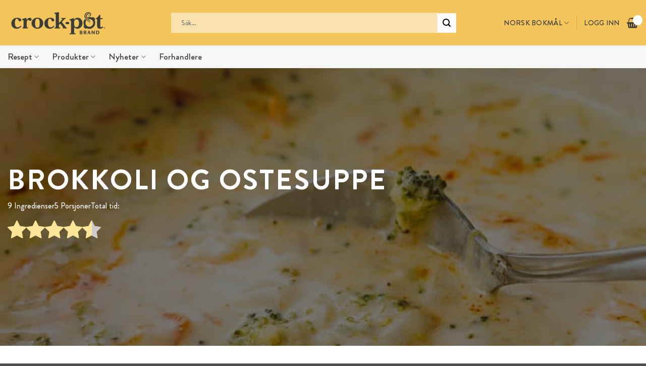

--- FILE ---
content_type: text/html; charset=UTF-8
request_url: https://crockpot.se/no/resept/brokkoli-og-ostesuppe/
body_size: 38199
content:
<!DOCTYPE html>
<html lang="nb-NO" prefix="og: https://ogp.me/ns#" class="loading-site no-js">
<head>
	<meta charset="UTF-8" />
	<link rel="profile" href="http://gmpg.org/xfn/11" />
	<link rel="pingback" href="https://crockpot.se/xmlrpc.php" />
	<script>(function(html){html.className = html.className.replace(/\bno-js\b/,'js')})(document.documentElement);</script>
<link rel="alternate" hreflang="da" href="https://crockpot.se/da/recept/broccoli-og-ostesuppe/" />
<link rel="alternate" hreflang="fi" href="https://crockpot.se/fi/resepti/parsakaali-juustokeitto/" />
<link rel="alternate" hreflang="no" href="https://crockpot.se/no/resept/brokkoli-og-ostesuppe/" />
<link rel="alternate" hreflang="sv" href="https://crockpot.se/recept/broccoli-och-ostsoppa/" />
<link rel="alternate" hreflang="x-default" href="https://crockpot.se/recept/broccoli-och-ostsoppa/" />
<link rel="preload" href="https://crockpot.se/wp-content/plugins/rate-my-post/public/css/fonts/ratemypost.ttf" type="font/ttf" as="font" crossorigin="anonymous"><meta name="viewport" content="width=device-width, initial-scale=1" />
<!-- Search Engine Optimization by Rank Math - https://rankmath.com/ -->
<title>Resept: Brokkoli og ostesuppe | Crockpot</title>
<meta name="description" content="Jeg elsker å ha brokkoli cheddarostsuppe på regnværsdager. Enda bedre hvis den er i en brødskål. Det er noe veldig trøstende med å krølle seg sammen til en"/>
<meta name="robots" content="follow, index, max-snippet:-1, max-video-preview:-1, max-image-preview:large"/>
<link rel="canonical" href="https://crockpot.se/no/resept/brokkoli-og-ostesuppe/" />
<meta property="og:locale" content="nb_NO" />
<meta property="og:type" content="article" />
<meta property="og:title" content="Resept: Brokkoli og ostesuppe | Crockpot" />
<meta property="og:description" content="Jeg elsker å ha brokkoli cheddarostsuppe på regnværsdager. Enda bedre hvis den er i en brødskål. Det er noe veldig trøstende med å krølle seg sammen til en" />
<meta property="og:url" content="https://crockpot.se/no/resept/brokkoli-og-ostesuppe/" />
<meta property="og:site_name" content="Crockpot" />
<meta property="og:image" content="https://crockpot.se/wp-content/uploads/2023/01/ostsoppa2-e1561625805160.jpg" />
<meta property="og:image:secure_url" content="https://crockpot.se/wp-content/uploads/2023/01/ostsoppa2-e1561625805160.jpg" />
<meta property="og:image:width" content="680" />
<meta property="og:image:height" content="510" />
<meta property="og:image:alt" content="En broccoli- och ostsoppa" />
<meta property="og:image:type" content="image/jpeg" />
<meta name="twitter:card" content="summary_large_image" />
<meta name="twitter:title" content="Resept: Brokkoli og ostesuppe | Crockpot" />
<meta name="twitter:description" content="Jeg elsker å ha brokkoli cheddarostsuppe på regnværsdager. Enda bedre hvis den er i en brødskål. Det er noe veldig trøstende med å krølle seg sammen til en" />
<meta name="twitter:image" content="https://crockpot.se/wp-content/uploads/2023/01/ostsoppa2-e1561625805160.jpg" />
<script type="application/ld+json" class="rank-math-schema">{"@context":"https://schema.org","@graph":[{"@type":"BreadcrumbList","@id":"https://crockpot.se/no/resept/brokkoli-og-ostesuppe/#breadcrumb","itemListElement":[{"@type":"ListItem","position":"1","item":{"@id":"https://crockpot.se","name":"Home"}},{"@type":"ListItem","position":"2","item":{"@id":"https://crockpot.se/no/resept/","name":"Resept"}},{"@type":"ListItem","position":"3","item":{"@id":"https://crockpot.se/no/resept/brokkoli-og-ostesuppe/","name":"Brokkoli og ostesuppe"}}]}]}</script>
<!-- /Rank Math WordPress SEO plugin -->

<link rel='prefetch' href='https://crockpot.se/wp-content/themes/flatsome/assets/js/flatsome.js?ver=e2eddd6c228105dac048' />
<link rel='prefetch' href='https://crockpot.se/wp-content/themes/flatsome/assets/js/chunk.slider.js?ver=3.20.4' />
<link rel='prefetch' href='https://crockpot.se/wp-content/themes/flatsome/assets/js/chunk.popups.js?ver=3.20.4' />
<link rel='prefetch' href='https://crockpot.se/wp-content/themes/flatsome/assets/js/chunk.tooltips.js?ver=3.20.4' />
<link rel='prefetch' href='https://crockpot.se/wp-content/themes/flatsome/assets/js/woocommerce.js?ver=1c9be63d628ff7c3ff4c' />
<link rel="alternate" type="application/rss+xml" title="Crockpot &raquo; Feed" href="https://crockpot.se/no/feed/" />
<link rel="alternate" type="application/rss+xml" title="Crockpot &raquo; Comments Feed" href="https://crockpot.se/no/comments/feed/" />
<link rel="alternate" type="application/rss+xml" title="Crockpot &raquo; Brokkoli og ostesuppe Comments Feed" href="https://crockpot.se/no/resept/brokkoli-og-ostesuppe/feed/" />
<link rel="alternate" title="oEmbed (JSON)" type="application/json+oembed" href="https://crockpot.se/no/wp-json/oembed/1.0/embed?url=https%3A%2F%2Fcrockpot.se%2Fno%2Fresept%2Fbrokkoli-og-ostesuppe%2F" />
<link rel="alternate" title="oEmbed (XML)" type="text/xml+oembed" href="https://crockpot.se/no/wp-json/oembed/1.0/embed?url=https%3A%2F%2Fcrockpot.se%2Fno%2Fresept%2Fbrokkoli-og-ostesuppe%2F&#038;format=xml" />
<style id='wp-img-auto-sizes-contain-inline-css' type='text/css'>
img:is([sizes=auto i],[sizes^="auto," i]){contain-intrinsic-size:3000px 1500px}
/*# sourceURL=wp-img-auto-sizes-contain-inline-css */
</style>

<link rel='stylesheet' id='font-awesome-css' href='https://crockpot.se/wp-content/plugins/woocommerce-ajax-filters/berocket/assets/css/font-awesome.min.css' type='text/css' media='all' />
<link rel='stylesheet' id='remodal-css' href='https://crockpot.se/wp-content/plugins/wp-google-maps-pro/lib/remodal.css' type='text/css' media='all' />
<link rel='stylesheet' id='remodal-default-theme-css' href='https://crockpot.se/wp-content/plugins/wp-google-maps-pro/lib/remodal-default-theme.css' type='text/css' media='all' />
<link rel='stylesheet' id='wpgmza-marker-library-dialog-css' href='https://crockpot.se/wp-content/plugins/wp-google-maps-pro/css/marker-library-dialog.css' type='text/css' media='all' />
<link rel='stylesheet' id='berocket_aapf_widget-style-css' href='https://crockpot.se/wp-content/plugins/woocommerce-ajax-filters/assets/frontend/css/fullmain.min.css' type='text/css' media='all' />
<link rel='stylesheet' id='rate-my-post-css' href='https://crockpot.se/wp-content/plugins/rate-my-post/public/css/rate-my-post.min.css' type='text/css' media='all' />
<style id='woocommerce-inline-inline-css' type='text/css'>
.woocommerce form .form-row .required { visibility: visible; }
/*# sourceURL=woocommerce-inline-inline-css */
</style>
<link rel='stylesheet' id='search-filter-plugin-styles-css' href='https://crockpot.se/wp-content/plugins/search-filter-pro/public/assets/css/search-filter.min.css' type='text/css' media='all' />
<link rel='stylesheet' id='simple-favorites-css' href='https://crockpot.se/wp-content/plugins/favorites/assets/css/favorites.css' type='text/css' media='all' />
<link rel='stylesheet' id='flatsome-main-css' href='https://crockpot.se/wp-content/themes/flatsome/assets/css/flatsome.css' type='text/css' media='all' />
<style id='flatsome-main-inline-css' type='text/css'>
@font-face {
				font-family: "fl-icons";
				font-display: block;
				src: url(https://crockpot.se/wp-content/themes/flatsome/assets/css/icons/fl-icons.eot?v=3.20.4);
				src:
					url(https://crockpot.se/wp-content/themes/flatsome/assets/css/icons/fl-icons.eot#iefix?v=3.20.4) format("embedded-opentype"),
					url(https://crockpot.se/wp-content/themes/flatsome/assets/css/icons/fl-icons.woff2?v=3.20.4) format("woff2"),
					url(https://crockpot.se/wp-content/themes/flatsome/assets/css/icons/fl-icons.ttf?v=3.20.4) format("truetype"),
					url(https://crockpot.se/wp-content/themes/flatsome/assets/css/icons/fl-icons.woff?v=3.20.4) format("woff"),
					url(https://crockpot.se/wp-content/themes/flatsome/assets/css/icons/fl-icons.svg?v=3.20.4#fl-icons) format("svg");
			}
/*# sourceURL=flatsome-main-inline-css */
</style>
<link rel='stylesheet' id='flatsome-shop-css' href='https://crockpot.se/wp-content/themes/flatsome/assets/css/flatsome-shop.css' type='text/css' media='all' />
<link rel='stylesheet' id='flatsome-style-css' href='https://crockpot.se/wp-content/themes/crockpot/style.css' type='text/css' media='all' />
<link rel='stylesheet' id='um_modal-css' href='https://crockpot.se/wp-content/plugins/ultimate-member/assets/css/um-modal.min.css' type='text/css' media='all' />
<link rel='stylesheet' id='um_ui-css' href='https://crockpot.se/wp-content/plugins/ultimate-member/assets/libs/jquery-ui/jquery-ui.min.css' type='text/css' media='all' />
<link rel='stylesheet' id='um_tipsy-css' href='https://crockpot.se/wp-content/plugins/ultimate-member/assets/libs/tipsy/tipsy.min.css' type='text/css' media='all' />
<link rel='stylesheet' id='um_raty-css' href='https://crockpot.se/wp-content/plugins/ultimate-member/assets/libs/raty/um-raty.min.css' type='text/css' media='all' />
<link rel='stylesheet' id='select2-css' href='https://crockpot.se/wp-content/plugins/ultimate-member/assets/libs/select2/select2.min.css' type='text/css' media='all' />
<link rel='stylesheet' id='um_fileupload-css' href='https://crockpot.se/wp-content/plugins/ultimate-member/assets/css/um-fileupload.min.css' type='text/css' media='all' />
<link rel='stylesheet' id='um_confirm-css' href='https://crockpot.se/wp-content/plugins/ultimate-member/assets/libs/um-confirm/um-confirm.min.css' type='text/css' media='all' />
<link rel='stylesheet' id='um_datetime-css' href='https://crockpot.se/wp-content/plugins/ultimate-member/assets/libs/pickadate/default.min.css' type='text/css' media='all' />
<link rel='stylesheet' id='um_datetime_date-css' href='https://crockpot.se/wp-content/plugins/ultimate-member/assets/libs/pickadate/default.date.min.css' type='text/css' media='all' />
<link rel='stylesheet' id='um_datetime_time-css' href='https://crockpot.se/wp-content/plugins/ultimate-member/assets/libs/pickadate/default.time.min.css' type='text/css' media='all' />
<link rel='stylesheet' id='um_fonticons_ii-css' href='https://crockpot.se/wp-content/plugins/ultimate-member/assets/libs/legacy/fonticons/fonticons-ii.min.css' type='text/css' media='all' />
<link rel='stylesheet' id='um_fonticons_fa-css' href='https://crockpot.se/wp-content/plugins/ultimate-member/assets/libs/legacy/fonticons/fonticons-fa.min.css' type='text/css' media='all' />
<link rel='stylesheet' id='um_fontawesome-css' href='https://crockpot.se/wp-content/plugins/ultimate-member/assets/css/um-fontawesome.min.css' type='text/css' media='all' />
<link rel='stylesheet' id='um_common-css' href='https://crockpot.se/wp-content/plugins/ultimate-member/assets/css/common.min.css' type='text/css' media='all' />
<link rel='stylesheet' id='um_responsive-css' href='https://crockpot.se/wp-content/plugins/ultimate-member/assets/css/um-responsive.min.css' type='text/css' media='all' />
<link rel='stylesheet' id='um_styles-css' href='https://crockpot.se/wp-content/plugins/ultimate-member/assets/css/um-styles.min.css' type='text/css' media='all' />
<link rel='stylesheet' id='um_crop-css' href='https://crockpot.se/wp-content/plugins/ultimate-member/assets/libs/cropper/cropper.min.css' type='text/css' media='all' />
<link rel='stylesheet' id='um_profile-css' href='https://crockpot.se/wp-content/plugins/ultimate-member/assets/css/um-profile.min.css' type='text/css' media='all' />
<link rel='stylesheet' id='um_account-css' href='https://crockpot.se/wp-content/plugins/ultimate-member/assets/css/um-account.min.css' type='text/css' media='all' />
<link rel='stylesheet' id='um_misc-css' href='https://crockpot.se/wp-content/plugins/ultimate-member/assets/css/um-misc.min.css' type='text/css' media='all' />
<link rel='stylesheet' id='um_default_css-css' href='https://crockpot.se/wp-content/plugins/ultimate-member/assets/css/um-old-default.min.css' type='text/css' media='all' />
<script type="text/javascript" src="https://crockpot.se/wp-includes/js/jquery/jquery.min.js" id="jquery-core-js"></script>
<script type="text/javascript" src="https://crockpot.se/wp-content/plugins/wp-google-maps-pro/lib/remodal.min.js" id="remodal-js"></script>
<script type="text/javascript" id="wpml-cookie-js-extra">
/* <![CDATA[ */
var wpml_cookies = {"wp-wpml_current_language":{"value":"no","expires":1,"path":"/"}};
var wpml_cookies = {"wp-wpml_current_language":{"value":"no","expires":1,"path":"/"}};
//# sourceURL=wpml-cookie-js-extra
/* ]]> */
</script>
<script type="text/javascript" src="https://crockpot.se/wp-content/plugins/sitepress-multilingual-cms/res/js/cookies/language-cookie.js" id="wpml-cookie-js" defer="defer" data-wp-strategy="defer"></script>
<script type="text/javascript" src="https://crockpot.se/wp-content/plugins/woocommerce/assets/js/jquery-blockui/jquery.blockUI.min.js" id="wc-jquery-blockui-js" data-wp-strategy="defer"></script>
<script type="text/javascript" id="wc-add-to-cart-js-extra">
/* <![CDATA[ */
var wc_add_to_cart_params = {"ajax_url":"/wp-admin/admin-ajax.php?lang=no","wc_ajax_url":"/no/?wc-ajax=%%endpoint%%","i18n_view_cart":"View cart","cart_url":"https://crockpot.se/no/","is_cart":"","cart_redirect_after_add":"yes"};
//# sourceURL=wc-add-to-cart-js-extra
/* ]]> */
</script>
<script type="text/javascript" src="https://crockpot.se/wp-content/plugins/woocommerce/assets/js/frontend/add-to-cart.min.js" id="wc-add-to-cart-js" defer="defer" data-wp-strategy="defer"></script>
<script type="text/javascript" src="https://crockpot.se/wp-content/plugins/woocommerce/assets/js/js-cookie/js.cookie.min.js" id="wc-js-cookie-js" data-wp-strategy="defer"></script>
<script type="text/javascript" id="wpgmza_data-js-extra">
/* <![CDATA[ */
var wpgmza_google_api_status = {"message":"Enqueued","code":"ENQUEUED"};
//# sourceURL=wpgmza_data-js-extra
/* ]]> */
</script>
<script type="text/javascript" src="https://crockpot.se/wp-content/plugins/wp-google-maps/wpgmza_data.js" id="wpgmza_data-js"></script>
<script type="text/javascript" id="favorites-js-extra">
/* <![CDATA[ */
var favorites_data = {"ajaxurl":"https://crockpot.se/wp-admin/admin-ajax.php","nonce":"d989e3ce17","favorite":"\u003Ci class=\"sf-icon-love\"\u003E\u003C/i\u003E","favorited":"\u003Ci class=\"sf-icon-love\"\u003E\u003C/i\u003E","includecount":"","indicate_loading":"","loading_text":"Loading","loading_image":"","loading_image_active":"","loading_image_preload":"","cache_enabled":"1","button_options":{"button_type":"custom","custom_colors":false,"box_shadow":false,"include_count":false,"default":{"background_default":false,"border_default":false,"text_default":false,"icon_default":false,"count_default":false},"active":{"background_active":false,"border_active":false,"text_active":false,"icon_active":false,"count_active":false}},"authentication_modal_content":"\u003Cp\u003EPlease login to add favorites.\u003C/p\u003E\n\u003Cp\u003E\u003Ca href=\"#\" data-favorites-modal-close\u003EDismiss this notice\u003C/a\u003E\u003C/p\u003E\n","authentication_redirect":"","dev_mode":"","logged_in":"","user_id":"0","authentication_redirect_url":"https://crockpot.se/no/wp-login.php"};
//# sourceURL=favorites-js-extra
/* ]]> */
</script>
<script type="text/javascript" src="https://crockpot.se/wp-content/plugins/favorites/assets/js/favorites.min.js" id="favorites-js"></script>
<script type="text/javascript" src="https://crockpot.se/wp-content/plugins/ultimate-member/assets/js/um-gdpr.min.js" id="um-gdpr-js"></script>
<link rel="https://api.w.org/" href="https://crockpot.se/no/wp-json/" /><meta name="generator" content="WPML ver:4.8.6 stt:12,18,38,50;" />
<!-- Google Tag Manager -->
<script>(function(w,d,s,l,i){w[l]=w[l]||[];w[l].push({'gtm.start':
new Date().getTime(),event:'gtm.js'});var f=d.getElementsByTagName(s)[0],
j=d.createElement(s),dl=l!='dataLayer'?'&l='+l:'';j.async=true;j.src=
'https://www.googletagmanager.com/gtm.js?id='+i+dl;f.parentNode.insertBefore(j,f);
})(window,document,'script','dataLayer','GTM-MH6J234');</script>
<!-- End Google Tag Manager -->

<script src="https://crockpot.se/wp-content/themes/crockpot/js/hoverDisplay.js"></script>
<script src="https://crockpot.se/wp-content/themes/crockpot/js/redirectRecipe.js"></script>
<link rel="stylesheet" href="https://fonts.googleapis.com/css2?family=Material+Symbols+Outlined:opsz,wght,FILL,GRAD@20..48,100..700,0..1,-50..200" />
<script src="https://kit.fontawesome.com/5a680ae552.js" crossorigin="anonymous"></script>

<meta name="p:domain_verify" content="ab7b8d2526df395b115ab17d4473b408"/>	<noscript><style>.woocommerce-product-gallery{ opacity: 1 !important; }</style></noscript>
	<link rel="icon" href="https://crockpot.se/wp-content/uploads/2023/02/cropped-crockpot-favicon-32x32.png" sizes="32x32" />
<link rel="icon" href="https://crockpot.se/wp-content/uploads/2023/02/cropped-crockpot-favicon-192x192.png" sizes="192x192" />
<link rel="apple-touch-icon" href="https://crockpot.se/wp-content/uploads/2023/02/cropped-crockpot-favicon-180x180.png" />
<meta name="msapplication-TileImage" content="https://crockpot.se/wp-content/uploads/2023/02/cropped-crockpot-favicon-270x270.png" />
<style id="custom-css" type="text/css">:root {--primary-color: #f4c55b;--fs-color-primary: #f4c55b;--fs-color-secondary: #644775;--fs-color-success: #627D47;--fs-color-alert: #e32c31;--fs-color-base: #3b3b3b;--fs-experimental-link-color: #334862;--fs-experimental-link-color-hover: #111;}.tooltipster-base {--tooltip-color: #fff;--tooltip-bg-color: #000;}.off-canvas-right .mfp-content, .off-canvas-left .mfp-content {--drawer-width: 300px;}.off-canvas .mfp-content.off-canvas-cart {--drawer-width: 360px;}.container-width, .full-width .ubermenu-nav, .container, .row{max-width: 1320px}.row.row-collapse{max-width: 1290px}.row.row-small{max-width: 1312.5px}.row.row-large{max-width: 1350px}.header-main{height: 90px}#logo img{max-height: 90px}#logo{width:200px;}.header-bottom{min-height: 45px}.header-top{min-height: 30px}.transparent .header-main{height: 90px}.transparent #logo img{max-height: 90px}.has-transparent + .page-title:first-of-type,.has-transparent + #main > .page-title,.has-transparent + #main > div > .page-title,.has-transparent + #main .page-header-wrapper:first-of-type .page-title{padding-top: 140px;}.header.show-on-scroll,.stuck .header-main{height:70px!important}.stuck #logo img{max-height: 70px!important}.header-bg-color {background-color: #f4c55b}.header-bottom {background-color: #f7f7f7}.header-main .nav > li > a{line-height: 16px }.stuck .header-main .nav > li > a{line-height: 50px }.header-bottom-nav > li > a{line-height: 16px }@media (max-width: 549px) {.header-main{height: 70px}#logo img{max-height: 70px}}.nav-dropdown{font-size:100%}h1,h2,h3,h4,h5,h6,.heading-font{color: #3b3b3b;}.has-equal-box-heights .box-image {padding-top: 100%;}@media screen and (min-width: 550px){.products .box-vertical .box-image{min-width: 300px!important;width: 300px!important;}}.nav-vertical-fly-out > li + li {border-top-width: 1px; border-top-style: solid;}/* Custom CSS */@media only screen and (max-width: 48em) {#masthead > div > div.flex-col.show-for-medium.flex-right > ul > li.html.custom.html_topbar_right {display: block;}}.label-new.menu-item > a:after{content:"New";}.label-hot.menu-item > a:after{content:"Hot";}.label-sale.menu-item > a:after{content:"Sale";}.label-popular.menu-item > a:after{content:"Popular";}</style><style id="kirki-inline-styles"></style>			
		<script>
		// javascript code for Norwegian
		</script>
		
		<link rel='stylesheet' id='wc-blocks-style-css' href='https://crockpot.se/wp-content/plugins/woocommerce/assets/client/blocks/wc-blocks.css' type='text/css' media='all' />
<style id='global-styles-inline-css' type='text/css'>
:root{--wp--preset--aspect-ratio--square: 1;--wp--preset--aspect-ratio--4-3: 4/3;--wp--preset--aspect-ratio--3-4: 3/4;--wp--preset--aspect-ratio--3-2: 3/2;--wp--preset--aspect-ratio--2-3: 2/3;--wp--preset--aspect-ratio--16-9: 16/9;--wp--preset--aspect-ratio--9-16: 9/16;--wp--preset--color--black: #000000;--wp--preset--color--cyan-bluish-gray: #abb8c3;--wp--preset--color--white: #ffffff;--wp--preset--color--pale-pink: #f78da7;--wp--preset--color--vivid-red: #cf2e2e;--wp--preset--color--luminous-vivid-orange: #ff6900;--wp--preset--color--luminous-vivid-amber: #fcb900;--wp--preset--color--light-green-cyan: #7bdcb5;--wp--preset--color--vivid-green-cyan: #00d084;--wp--preset--color--pale-cyan-blue: #8ed1fc;--wp--preset--color--vivid-cyan-blue: #0693e3;--wp--preset--color--vivid-purple: #9b51e0;--wp--preset--color--primary: #f4c55b;--wp--preset--color--secondary: #644775;--wp--preset--color--success: #627D47;--wp--preset--color--alert: #e32c31;--wp--preset--gradient--vivid-cyan-blue-to-vivid-purple: linear-gradient(135deg,rgb(6,147,227) 0%,rgb(155,81,224) 100%);--wp--preset--gradient--light-green-cyan-to-vivid-green-cyan: linear-gradient(135deg,rgb(122,220,180) 0%,rgb(0,208,130) 100%);--wp--preset--gradient--luminous-vivid-amber-to-luminous-vivid-orange: linear-gradient(135deg,rgb(252,185,0) 0%,rgb(255,105,0) 100%);--wp--preset--gradient--luminous-vivid-orange-to-vivid-red: linear-gradient(135deg,rgb(255,105,0) 0%,rgb(207,46,46) 100%);--wp--preset--gradient--very-light-gray-to-cyan-bluish-gray: linear-gradient(135deg,rgb(238,238,238) 0%,rgb(169,184,195) 100%);--wp--preset--gradient--cool-to-warm-spectrum: linear-gradient(135deg,rgb(74,234,220) 0%,rgb(151,120,209) 20%,rgb(207,42,186) 40%,rgb(238,44,130) 60%,rgb(251,105,98) 80%,rgb(254,248,76) 100%);--wp--preset--gradient--blush-light-purple: linear-gradient(135deg,rgb(255,206,236) 0%,rgb(152,150,240) 100%);--wp--preset--gradient--blush-bordeaux: linear-gradient(135deg,rgb(254,205,165) 0%,rgb(254,45,45) 50%,rgb(107,0,62) 100%);--wp--preset--gradient--luminous-dusk: linear-gradient(135deg,rgb(255,203,112) 0%,rgb(199,81,192) 50%,rgb(65,88,208) 100%);--wp--preset--gradient--pale-ocean: linear-gradient(135deg,rgb(255,245,203) 0%,rgb(182,227,212) 50%,rgb(51,167,181) 100%);--wp--preset--gradient--electric-grass: linear-gradient(135deg,rgb(202,248,128) 0%,rgb(113,206,126) 100%);--wp--preset--gradient--midnight: linear-gradient(135deg,rgb(2,3,129) 0%,rgb(40,116,252) 100%);--wp--preset--font-size--small: 13px;--wp--preset--font-size--medium: 20px;--wp--preset--font-size--large: 36px;--wp--preset--font-size--x-large: 42px;--wp--preset--spacing--20: 0.44rem;--wp--preset--spacing--30: 0.67rem;--wp--preset--spacing--40: 1rem;--wp--preset--spacing--50: 1.5rem;--wp--preset--spacing--60: 2.25rem;--wp--preset--spacing--70: 3.38rem;--wp--preset--spacing--80: 5.06rem;--wp--preset--shadow--natural: 6px 6px 9px rgba(0, 0, 0, 0.2);--wp--preset--shadow--deep: 12px 12px 50px rgba(0, 0, 0, 0.4);--wp--preset--shadow--sharp: 6px 6px 0px rgba(0, 0, 0, 0.2);--wp--preset--shadow--outlined: 6px 6px 0px -3px rgb(255, 255, 255), 6px 6px rgb(0, 0, 0);--wp--preset--shadow--crisp: 6px 6px 0px rgb(0, 0, 0);}:where(body) { margin: 0; }.wp-site-blocks > .alignleft { float: left; margin-right: 2em; }.wp-site-blocks > .alignright { float: right; margin-left: 2em; }.wp-site-blocks > .aligncenter { justify-content: center; margin-left: auto; margin-right: auto; }:where(.is-layout-flex){gap: 0.5em;}:where(.is-layout-grid){gap: 0.5em;}.is-layout-flow > .alignleft{float: left;margin-inline-start: 0;margin-inline-end: 2em;}.is-layout-flow > .alignright{float: right;margin-inline-start: 2em;margin-inline-end: 0;}.is-layout-flow > .aligncenter{margin-left: auto !important;margin-right: auto !important;}.is-layout-constrained > .alignleft{float: left;margin-inline-start: 0;margin-inline-end: 2em;}.is-layout-constrained > .alignright{float: right;margin-inline-start: 2em;margin-inline-end: 0;}.is-layout-constrained > .aligncenter{margin-left: auto !important;margin-right: auto !important;}.is-layout-constrained > :where(:not(.alignleft):not(.alignright):not(.alignfull)){margin-left: auto !important;margin-right: auto !important;}body .is-layout-flex{display: flex;}.is-layout-flex{flex-wrap: wrap;align-items: center;}.is-layout-flex > :is(*, div){margin: 0;}body .is-layout-grid{display: grid;}.is-layout-grid > :is(*, div){margin: 0;}body{padding-top: 0px;padding-right: 0px;padding-bottom: 0px;padding-left: 0px;}a:where(:not(.wp-element-button)){text-decoration: none;}:root :where(.wp-element-button, .wp-block-button__link){background-color: #32373c;border-width: 0;color: #fff;font-family: inherit;font-size: inherit;font-style: inherit;font-weight: inherit;letter-spacing: inherit;line-height: inherit;padding-top: calc(0.667em + 2px);padding-right: calc(1.333em + 2px);padding-bottom: calc(0.667em + 2px);padding-left: calc(1.333em + 2px);text-decoration: none;text-transform: inherit;}.has-black-color{color: var(--wp--preset--color--black) !important;}.has-cyan-bluish-gray-color{color: var(--wp--preset--color--cyan-bluish-gray) !important;}.has-white-color{color: var(--wp--preset--color--white) !important;}.has-pale-pink-color{color: var(--wp--preset--color--pale-pink) !important;}.has-vivid-red-color{color: var(--wp--preset--color--vivid-red) !important;}.has-luminous-vivid-orange-color{color: var(--wp--preset--color--luminous-vivid-orange) !important;}.has-luminous-vivid-amber-color{color: var(--wp--preset--color--luminous-vivid-amber) !important;}.has-light-green-cyan-color{color: var(--wp--preset--color--light-green-cyan) !important;}.has-vivid-green-cyan-color{color: var(--wp--preset--color--vivid-green-cyan) !important;}.has-pale-cyan-blue-color{color: var(--wp--preset--color--pale-cyan-blue) !important;}.has-vivid-cyan-blue-color{color: var(--wp--preset--color--vivid-cyan-blue) !important;}.has-vivid-purple-color{color: var(--wp--preset--color--vivid-purple) !important;}.has-primary-color{color: var(--wp--preset--color--primary) !important;}.has-secondary-color{color: var(--wp--preset--color--secondary) !important;}.has-success-color{color: var(--wp--preset--color--success) !important;}.has-alert-color{color: var(--wp--preset--color--alert) !important;}.has-black-background-color{background-color: var(--wp--preset--color--black) !important;}.has-cyan-bluish-gray-background-color{background-color: var(--wp--preset--color--cyan-bluish-gray) !important;}.has-white-background-color{background-color: var(--wp--preset--color--white) !important;}.has-pale-pink-background-color{background-color: var(--wp--preset--color--pale-pink) !important;}.has-vivid-red-background-color{background-color: var(--wp--preset--color--vivid-red) !important;}.has-luminous-vivid-orange-background-color{background-color: var(--wp--preset--color--luminous-vivid-orange) !important;}.has-luminous-vivid-amber-background-color{background-color: var(--wp--preset--color--luminous-vivid-amber) !important;}.has-light-green-cyan-background-color{background-color: var(--wp--preset--color--light-green-cyan) !important;}.has-vivid-green-cyan-background-color{background-color: var(--wp--preset--color--vivid-green-cyan) !important;}.has-pale-cyan-blue-background-color{background-color: var(--wp--preset--color--pale-cyan-blue) !important;}.has-vivid-cyan-blue-background-color{background-color: var(--wp--preset--color--vivid-cyan-blue) !important;}.has-vivid-purple-background-color{background-color: var(--wp--preset--color--vivid-purple) !important;}.has-primary-background-color{background-color: var(--wp--preset--color--primary) !important;}.has-secondary-background-color{background-color: var(--wp--preset--color--secondary) !important;}.has-success-background-color{background-color: var(--wp--preset--color--success) !important;}.has-alert-background-color{background-color: var(--wp--preset--color--alert) !important;}.has-black-border-color{border-color: var(--wp--preset--color--black) !important;}.has-cyan-bluish-gray-border-color{border-color: var(--wp--preset--color--cyan-bluish-gray) !important;}.has-white-border-color{border-color: var(--wp--preset--color--white) !important;}.has-pale-pink-border-color{border-color: var(--wp--preset--color--pale-pink) !important;}.has-vivid-red-border-color{border-color: var(--wp--preset--color--vivid-red) !important;}.has-luminous-vivid-orange-border-color{border-color: var(--wp--preset--color--luminous-vivid-orange) !important;}.has-luminous-vivid-amber-border-color{border-color: var(--wp--preset--color--luminous-vivid-amber) !important;}.has-light-green-cyan-border-color{border-color: var(--wp--preset--color--light-green-cyan) !important;}.has-vivid-green-cyan-border-color{border-color: var(--wp--preset--color--vivid-green-cyan) !important;}.has-pale-cyan-blue-border-color{border-color: var(--wp--preset--color--pale-cyan-blue) !important;}.has-vivid-cyan-blue-border-color{border-color: var(--wp--preset--color--vivid-cyan-blue) !important;}.has-vivid-purple-border-color{border-color: var(--wp--preset--color--vivid-purple) !important;}.has-primary-border-color{border-color: var(--wp--preset--color--primary) !important;}.has-secondary-border-color{border-color: var(--wp--preset--color--secondary) !important;}.has-success-border-color{border-color: var(--wp--preset--color--success) !important;}.has-alert-border-color{border-color: var(--wp--preset--color--alert) !important;}.has-vivid-cyan-blue-to-vivid-purple-gradient-background{background: var(--wp--preset--gradient--vivid-cyan-blue-to-vivid-purple) !important;}.has-light-green-cyan-to-vivid-green-cyan-gradient-background{background: var(--wp--preset--gradient--light-green-cyan-to-vivid-green-cyan) !important;}.has-luminous-vivid-amber-to-luminous-vivid-orange-gradient-background{background: var(--wp--preset--gradient--luminous-vivid-amber-to-luminous-vivid-orange) !important;}.has-luminous-vivid-orange-to-vivid-red-gradient-background{background: var(--wp--preset--gradient--luminous-vivid-orange-to-vivid-red) !important;}.has-very-light-gray-to-cyan-bluish-gray-gradient-background{background: var(--wp--preset--gradient--very-light-gray-to-cyan-bluish-gray) !important;}.has-cool-to-warm-spectrum-gradient-background{background: var(--wp--preset--gradient--cool-to-warm-spectrum) !important;}.has-blush-light-purple-gradient-background{background: var(--wp--preset--gradient--blush-light-purple) !important;}.has-blush-bordeaux-gradient-background{background: var(--wp--preset--gradient--blush-bordeaux) !important;}.has-luminous-dusk-gradient-background{background: var(--wp--preset--gradient--luminous-dusk) !important;}.has-pale-ocean-gradient-background{background: var(--wp--preset--gradient--pale-ocean) !important;}.has-electric-grass-gradient-background{background: var(--wp--preset--gradient--electric-grass) !important;}.has-midnight-gradient-background{background: var(--wp--preset--gradient--midnight) !important;}.has-small-font-size{font-size: var(--wp--preset--font-size--small) !important;}.has-medium-font-size{font-size: var(--wp--preset--font-size--medium) !important;}.has-large-font-size{font-size: var(--wp--preset--font-size--large) !important;}.has-x-large-font-size{font-size: var(--wp--preset--font-size--x-large) !important;}
/*# sourceURL=global-styles-inline-css */
</style>
<link rel='stylesheet' id='imgareaselect-css' href='https://crockpot.se/wp-includes/js/imgareaselect/imgareaselect.css' type='text/css' media='all' />
</head>

<body class="wp-singular recept-template-default single single-recept postid-5940 wp-theme-flatsome wp-child-theme-crockpot theme-flatsome woocommerce-no-js lightbox nav-dropdown-has-arrow">

<!-- Google Tag Manager (noscript) -->
<noscript><iframe src="https://www.googletagmanager.com/ns.html?id=GTM-MH6J234"
height="0" width="0" style="display:none;visibility:hidden"></iframe></noscript>
<!-- End Google Tag Manager (noscript) -->
<a class="skip-link screen-reader-text" href="#main">Skip to content</a>

<div id="wrapper">

	
	<header id="header" class="header has-sticky sticky-fade">
		<div class="header-wrapper">
			<div id="masthead" class="header-main ">
      <div class="header-inner flex-row container logo-left medium-logo-left" role="navigation">

          <!-- Logo -->
          <div id="logo" class="flex-col logo">
            
<!-- Header logo -->
<a href="https://crockpot.se/no/" title="Crockpot" rel="home">
		<img width="1020" height="286" src="https://crockpot.se/wp-content/uploads/2023/09/CP_Logo_brand_black-1024x287.png" class="header_logo header-logo" alt="Crockpot"/><img  width="1020" height="286" src="https://crockpot.se/wp-content/uploads/2023/09/CP_Logo_brand_black-1024x287.png" class="header-logo-dark" alt="Crockpot"/></a>
          </div>

          <!-- Mobile Left Elements -->
          <div class="flex-col show-for-medium flex-left">
            <ul class="mobile-nav nav nav-left ">
                          </ul>
          </div>

          <!-- Left Elements -->
          <div class="flex-col hide-for-medium flex-left
            flex-grow">
            <ul class="header-nav header-nav-main nav nav-left  nav-uppercase" >
              <li class="html custom html_topbar_left"><form method="get" class="searchform" action="https://crockpot.se/no/" role="search">
		<div class="flex-row relative">
			<div class="flex-col flex-grow">
	   	   <input type="search" class="search-field mb-0" name="s" value="" id="s" placeholder="Sök..." />
			</div>
			<div class="flex-col">
				<button type="submit" class="ux-search-submit submit-button secondary button icon mb-0" aria-label="Submit">
					<i class="icon-search" aria-hidden="true"></i>				</button>
			</div>
		</div>
    <div class="live-search-results text-left z-top"></div>
<input type='hidden' name='post_types' value='post,page,recept,product' /></form>
</li>            </ul>
          </div>

          <!-- Right Elements -->
          <div class="flex-col hide-for-medium flex-right">
            <ul class="header-nav header-nav-main nav nav-right  nav-uppercase">
              <li class="has-dropdown header-language-dropdown">
	<a href="#" class="header-language-dropdown__link nav-top-link" aria-expanded="false" aria-controls="ux-language-dropdown" aria-haspopup="menu">
		Norsk bokmål		<i class="image-icon" aria-hidden="true"><img src="https://crockpot.se/wp-content/plugins/sitepress-multilingual-cms/res/flags/no.png" alt=""/></i>		<i class="icon-angle-down" aria-hidden="true"></i>	</a>
	<ul id="ux-language-dropdown" class="nav-dropdown nav-dropdown-default" role="menu">
		<li ><a href="https://crockpot.se/da/recept/broccoli-og-ostesuppe/" hreflang="da" role="menuitem"><i class="icon-image" aria-hidden="true"><img src="https://crockpot.se/wp-content/plugins/sitepress-multilingual-cms/res/flags/da.png" alt=""/></i> Dansk</a></li><li ><a href="https://crockpot.se/fi/resepti/parsakaali-juustokeitto/" hreflang="fi" role="menuitem"><i class="icon-image" aria-hidden="true"><img src="https://crockpot.se/wp-content/plugins/sitepress-multilingual-cms/res/flags/fi.png" alt=""/></i> Suomi</a></li><li class="active"><a href="https://crockpot.se/no/resept/brokkoli-og-ostesuppe/" hreflang="no" role="menuitem"><i class="icon-image" aria-hidden="true"><img src="https://crockpot.se/wp-content/plugins/sitepress-multilingual-cms/res/flags/no.png" alt=""/></i> Norsk bokmål</a></li><li ><a href="https://crockpot.se/recept/broccoli-och-ostsoppa/" hreflang="sv" role="menuitem"><i class="icon-image" aria-hidden="true"><img src="https://crockpot.se/wp-content/plugins/sitepress-multilingual-cms/res/flags/sv.png" alt=""/></i> Svenska</a></li>	</ul>
</li>
<li class="header-divider"></li><li id="menu-item-8523" class="my-account menu-item menu-item-type-post_type menu-item-object-page menu-item-8523 menu-item-design-default"><a href="https://crockpot.se/no/logg-inn/" class="nav-top-link">Logg inn</a></li>
<li class="html custom html_topbar_right"><a href="https://crockpot.se/kassa/">
<i class="icon-shopping-basket" data-icon-label="0"><span class="embed-cart-qty"></span>
		</i>
</a></li>            </ul>
          </div>

          <!-- Mobile Right Elements -->
          <div class="flex-col show-for-medium flex-right">
            <ul class="mobile-nav nav nav-right ">
              <li class="html custom html_topbar_right"><a href="https://crockpot.se/kassa/">
<i class="icon-shopping-basket" data-icon-label="0"><span class="embed-cart-qty"></span>
		</i>
</a></li><li class="nav-icon has-icon">
			<a href="#" class="is-small" data-open="#main-menu" data-pos="right" data-bg="main-menu-overlay" role="button" aria-label="Menu" aria-controls="main-menu" aria-expanded="false" aria-haspopup="dialog" data-flatsome-role-button>
			<i class="icon-menu" aria-hidden="true"></i>					</a>
	</li>
            </ul>
          </div>

      </div>

      </div>
<div id="wide-nav" class="header-bottom wide-nav hide-for-medium">
    <div class="flex-row container">

                        <div class="flex-col hide-for-medium flex-left">
                <ul class="nav header-nav header-bottom-nav nav-left  nav-spacing-xlarge nav-prompts-overlay">
                    <li id="menu-item-7043" class="menu-item menu-item-type-custom menu-item-object-custom menu-item-7043 menu-item-design-full-width menu-item-has-block has-dropdown"><a href="https://crockpot.se/no/resept/" class="nav-top-link" aria-expanded="false" aria-haspopup="menu">Resept<i class="icon-angle-down" aria-hidden="true"></i></a><div class="sub-menu nav-dropdown">
	<section class="section cp-submenu-section" id="section_1336581798">
		<div class="section-bg fill" >
									
			

		</div>

		

		<div class="section-content relative">
			

<div class="row row-collapse align-equal"  id="row-1651582816">


	<div id="col-2021233277" class="col medium-7 small-12 large-7"  >
				<div class="col-inner"  >
			
			

<div class="row row-collapse"  id="row-1319785092">


	<div id="col-915031143" class="col medium-4 small-12 large-4"  >
				<div class="col-inner"  >
			
			

<h3>Matlagingsmetode</h3>
	<div class="ux-menu stack stack-col justify-start cp-submenu">
		

	<div class="ux-menu-link flex menu-item">
		<a class="ux-menu-link__link flex" href="https://crockpot.se/no/matlagingsmetode/trykkkoking/" >
						<span class="ux-menu-link__text">
				Trykkkoking			</span>
		</a>
	</div>
	

	<div class="ux-menu-link flex menu-item">
		<a class="ux-menu-link__link flex" href="https://crockpot.se/no/matlagingsmetode/dampkoking/" >
						<span class="ux-menu-link__text">
				Dampkoking			</span>
		</a>
	</div>
	

	<div class="ux-menu-link flex menu-item">
		<a class="ux-menu-link__link flex" href="https://crockpot.se/no/matlagingsmetode/slowcooking-no/" >
						<span class="ux-menu-link__text">
				Slowcooking			</span>
		</a>
	</div>
	

	<div class="ux-menu-link flex menu-item">
		<a class="ux-menu-link__link flex" href="https://crockpot.se/no/matlagingsmetode/sous-vide-no/" >
						<span class="ux-menu-link__text">
				Sous vide			</span>
		</a>
	</div>
	

	<div class="ux-menu-link flex menu-item show-all">
		<a class="ux-menu-link__link flex" href="https://crockpot.se/recept/" >
						<span class="ux-menu-link__text">
				Vis alt			</span>
		</a>
	</div>
	


	</div>
	

		</div>
					</div>

	

	<div id="col-1055667025" class="col medium-4 small-12 large-4"  >
				<div class="col-inner"  >
			
			

<h3>Temaer</h3>
	<div class="ux-menu stack stack-col justify-start cp-submenu">
		

	<div class="ux-menu-link flex menu-item">
		<a class="ux-menu-link__link flex" href="https://crockpot.se/no/tema/balkanmat-med-diadonna-no/" >
						<span class="ux-menu-link__text">
				Balkanmat med Diadonna			</span>
		</a>
	</div>
	

	<div class="ux-menu-link flex menu-item">
		<a class="ux-menu-link__link flex" href="https://crockpot.se/no/tema/verdens-mat/" >
						<span class="ux-menu-link__text">
				Verdens mat			</span>
		</a>
	</div>
	

	<div class="ux-menu-link flex menu-item show-all">
		<a class="ux-menu-link__link flex" href="https://crockpot.se/recept/" >
						<span class="ux-menu-link__text">
				Vis alt			</span>
		</a>
	</div>
	


	</div>
	

		</div>
					</div>

	

	<div id="col-1606641838" class="col medium-4 small-12 large-4"  >
				<div class="col-inner"  >
			
			

<h3>Hovedingrediens</h3>
	<div class="ux-menu stack stack-col justify-start cp-submenu">
		

	<div class="ux-menu-link flex menu-item">
		<a class="ux-menu-link__link flex" href="https://crockpot.se/no/hovedingrediens/kjott/" >
						<span class="ux-menu-link__text">
				Kjøtt			</span>
		</a>
	</div>
	

	<div class="ux-menu-link flex menu-item">
		<a class="ux-menu-link__link flex" href="https://crockpot.se/no/hovedingrediens/fisk-no/" >
						<span class="ux-menu-link__text">
				Fisk			</span>
		</a>
	</div>
	

	<div class="ux-menu-link flex menu-item">
		<a class="ux-menu-link__link flex" href="https://crockpot.se/no/hovedingrediens/fugl/" >
						<span class="ux-menu-link__text">
				Fugl			</span>
		</a>
	</div>
	

	<div class="ux-menu-link flex menu-item">
		<a class="ux-menu-link__link flex" href="https://crockpot.se/no/hovedingrediens/vegetarisk/" >
						<span class="ux-menu-link__text">
				Vegetarisk			</span>
		</a>
	</div>
	

	<div class="ux-menu-link flex menu-item show-all">
		<a class="ux-menu-link__link flex" href="https://crockpot.se/recept/" >
						<span class="ux-menu-link__text">
				Vis alt			</span>
		</a>
	</div>
	


	</div>
	

		</div>
					</div>

	

</div>

		</div>
					</div>

	

	<div id="col-915880609" class="col medium-5 small-12 large-5"  >
				<div class="col-inner"  >
			
			


  <div class="banner has-hover nav-banner" id="banner-10608251">
          <div class="banner-inner fill">
        <div class="banner-bg fill" >
            <img width="715" height="1024" src="https://crockpot.se/wp-content/uploads/2023/01/Diadonna-Crockpot-Paprikor0D1A3675-2-scaled-1-715x1024.jpg" class="bg attachment-large size-large" alt="Fyllda paprikor med färs och ris" decoding="async" fetchpriority="high" />                                    
                    </div>
		
        <div class="banner-layers container">
            <div class="fill banner-link"></div>            

   <div id="text-box-1953970812" class="text-box banner-layer x10 md-x10 lg-x10 y20 md-y20 lg-y20 res-text">
                                <div class="text-box-content text dark">
              
              <div class="text-inner text-left">
                  

<h2 class="uppercase">Diadonnas Fylte paprika med kjøttdeig og ris</h2>
<a href="https://crockpot.se/no/resept/fylte-paprika-med-kjottdeig-og-ris/" class="button primary" style="border-radius:10px;">
		<span>Se oppskrift</span>
	</a>



              </div>
           </div>
                            
<style>
#text-box-1953970812 {
  width: 60%;
}
#text-box-1953970812 .text-box-content {
  font-size: 100%;
}
</style>
    </div>
 

        </div>
      </div>

            
<style>
#banner-10608251 {
  padding-top: 150px;
}
</style>
  </div>



		</div>
					</div>

	

</div>

		</div>

		
<style>
#section_1336581798 {
  padding-top: 30px;
  padding-bottom: 30px;
}
</style>
	</section>
	</div></li>
<li id="menu-item-7044" class="menu-item menu-item-type-post_type menu-item-object-page menu-item-7044 menu-item-design-full-width menu-item-has-block has-dropdown"><a href="https://crockpot.se/no/shop/" class="nav-top-link" aria-expanded="false" aria-haspopup="menu">Produkter<i class="icon-angle-down" aria-hidden="true"></i></a><div class="sub-menu nav-dropdown">
	<section class="section cp-submenu-section" id="section_1781655776">
		<div class="section-bg fill" >
									
			

		</div>

		

		<div class="section-content relative">
			

<div class="row row-collapse align-equal"  id="row-1589794605">


	<div id="col-341210708" class="col medium-7 small-12 large-7"  >
				<div class="col-inner"  >
			
			

<div class="row row-collapse align-equal"  id="row-1683947627">


	<div id="col-576944293" class="col medium-4 small-12 large-4"  >
				<div class="col-inner"  >
			
			

<h3>Funksjoner</h3>
	<div class="ux-menu stack stack-col justify-start cp-submenu">
		

	<div class="ux-menu-link flex menu-item">
		<a class="ux-menu-link__link flex" href="https://crockpot.se/no/slowcookers/" >
						<span class="ux-menu-link__text">
				Slowcooking			</span>
		</a>
	</div>
	

	<div class="ux-menu-link flex menu-item">
		<a class="ux-menu-link__link flex" href="https://crockpot.se/no/trykkoker/" >
						<span class="ux-menu-link__text">
				Trykkkoking			</span>
		</a>
	</div>
	

	<div class="ux-menu-link flex menu-item">
		<a class="ux-menu-link__link flex" href="https://crockpot.se/no/dampkoking/" >
						<span class="ux-menu-link__text">
				Dampkoking			</span>
		</a>
	</div>
	

	<div class="ux-menu-link flex menu-item">
		<a class="ux-menu-link__link flex" href="https://crockpot.se/no/sous-vide/" >
						<span class="ux-menu-link__text">
				Sous vide			</span>
		</a>
	</div>
	

	<div class="ux-menu-link flex menu-item show-all">
		<a class="ux-menu-link__link flex" href="https://crockpot.se/shop/" >
						<span class="ux-menu-link__text">
				Vis alle produkter			</span>
		</a>
	</div>
	


	</div>
	

		</div>
					</div>

	

	<div id="col-2055205768" class="col medium-4 small-12 large-4"  >
				<div class="col-inner"  >
			
			

<h3>Utvalgte produkter</h3>
	<div class="ux-menu stack stack-col justify-start cp-submenu">
		

	<div class="ux-menu-link flex menu-item">
		<a class="ux-menu-link__link flex" href="https://crockpot.se" >
						<span class="ux-menu-link__text">
				Crockpot Multi 5,6L Express			</span>
		</a>
	</div>
	

	<div class="ux-menu-link flex menu-item">
		<a class="ux-menu-link__link flex" href="https://crockpot.se/no/crockpot-slowcooker-47l/" >
						<span class="ux-menu-link__text">
				Crockpot Slow Cooker 4,7L			</span>
		</a>
	</div>
	

	<div class="ux-menu-link flex menu-item">
		<a class="ux-menu-link__link flex" href="https://crockpot.se/no/crockpot-slowcooker-56l-multifunksjonell/" >
						<span class="ux-menu-link__text">
				Crockpot Slow Cooker 5,6L Multi			</span>
		</a>
	</div>
	

	<div class="ux-menu-link flex menu-item">
		<a class="ux-menu-link__link flex" href="https://crockpot.se" >
						<span class="ux-menu-link__text">
				Crockpot Slow Cooker 5,7L			</span>
		</a>
	</div>
	

	<div class="ux-menu-link flex menu-item show-all">
		<a class="ux-menu-link__link flex" href="https://crockpot.se/shop/" >
						<span class="ux-menu-link__text">
				Vis alle produkter			</span>
		</a>
	</div>
	


	</div>
	

		</div>
					</div>

	

	<div id="col-335831868" class="col medium-4 small-12 large-4"  >
				<div class="col-inner"  >
			
			

<h3>Reservedeler</h3>
	<div class="ux-menu stack stack-col justify-start cp-submenu">
		

	<div class="ux-menu-link flex menu-item">
		<a class="ux-menu-link__link flex" href="https://crockpot.se/no/reservedeler/innergryter/" >
						<span class="ux-menu-link__text">
				Innerpotter			</span>
		</a>
	</div>
	

	<div class="ux-menu-link flex menu-item">
		<a class="ux-menu-link__link flex" href="https://crockpot.se/no/reservedeler/lokk/" >
						<span class="ux-menu-link__text">
				Lokk			</span>
		</a>
	</div>
	

	<div class="ux-menu-link flex menu-item">
		<a class="ux-menu-link__link flex" href="https://crockpot.se/no/reservedeler/annen/" >
						<span class="ux-menu-link__text">
				Diverse			</span>
		</a>
	</div>
	

	<div class="ux-menu-link flex menu-item show-all">
		<a class="ux-menu-link__link flex" href="https://crockpot.se/no/reservedeler/" >
						<span class="ux-menu-link__text">
				Vis alle reservedeler			</span>
		</a>
	</div>
	


	</div>
	

		</div>
					</div>

	

</div>

		</div>
					</div>

	

	<div id="col-1030575540" class="col medium-5 small-12 large-5"  >
				<div class="col-inner"  >
			
			


  <div class="banner has-hover nav-banner" id="banner-1184237513">
          <div class="banner-inner fill">
        <div class="banner-bg fill" >
            <img width="800" height="800" src="https://crockpot.se/wp-content/uploads/2023/05/CP_201015_35L_web.jpg" class="bg attachment-large size-large" alt="" decoding="async" />                        <div class="overlay"></div>            
                    </div>
		
        <div class="banner-layers container">
            <div class="fill banner-link"></div>            

   <div id="text-box-1645197268" class="text-box banner-layer x10 md-x10 lg-x10 y80 md-y80 lg-y80 res-text">
                                <div class="text-box-content text dark">
              
              <div class="text-inner text-left">
                  

<h2 class="uppercase">CROCKPOT-FAMILIEN HAR MANGE MEDLEMMER</h2>

              </div>
           </div>
                            
<style>
#text-box-1645197268 {
  width: 60%;
}
#text-box-1645197268 .text-box-content {
  font-size: 100%;
}
</style>
    </div>
 

        </div>
      </div>

            
<style>
#banner-1184237513 {
  padding-top: 0px;
}
#banner-1184237513 .overlay {
  background-color: rgba(0,0,0,.5);
}
</style>
  </div>



		</div>
					</div>

	

</div>

		</div>

		
<style>
#section_1781655776 {
  padding-top: 30px;
  padding-bottom: 30px;
}
</style>
	</section>
	</div></li>
<li id="menu-item-7045" class="menu-item menu-item-type-post_type menu-item-object-page current_page_parent menu-item-has-children menu-item-7045 menu-item-design-default has-dropdown"><a href="https://crockpot.se/no/godt-a-vite/" class="nav-top-link" aria-expanded="false" aria-haspopup="menu">Nyheter<i class="icon-angle-down" aria-hidden="true"></i></a>
<ul class="sub-menu nav-dropdown nav-dropdown-default">
	<li id="menu-item-7047" class="menu-item menu-item-type-custom menu-item-object-custom menu-item-7047"><a href="https://crockpot.se/pressmeddelanden/">Pressmeldinger</a></li>
	<li id="menu-item-7046" class="menu-item menu-item-type-post_type menu-item-object-page current_page_parent menu-item-7046"><a href="https://crockpot.se/no/godt-a-vite/">Godt å vite</a></li>
</ul>
</li>
<li id="menu-item-8299" class="menu-item menu-item-type-post_type menu-item-object-page menu-item-8299 menu-item-design-default"><a href="https://crockpot.se/no/forhandlere/" class="nav-top-link">Forhandlere</a></li>
                </ul>
            </div>
            
            
                        <div class="flex-col hide-for-medium flex-right flex-grow">
              <ul class="nav header-nav header-bottom-nav nav-right  nav-spacing-xlarge nav-prompts-overlay">
                   <li class="html custom html_top_right_text"><span data-text-color="alert"><font size="+1"></font></span></li>              </ul>
            </div>
            
            
    </div>
</div>

<div class="header-bg-container fill"><div class="header-bg-image fill"></div><div class="header-bg-color fill"></div></div>		</div>
	</header>

	
	<main id="main" class="">
<div itemscope itemType="https://schema.org/Recipe">
<div class="banner has-hover subpage-title has-parallax" style="padding-top: 550px;">
    <div class="banner-inner fill">
        <div class="banner-bg fill"><div class="bg fill bg-fill bg-loaded" style="background-image: url(
                        https://crockpot.se/wp-content/uploads/2023/01/ostsoppa2-e1561625805160.jpg                );">
        </div>
        <div class="overlay"></div>           
    </div>
        <div class="banner-layers container">
            <div class="fill banner-link"></div>
            <div id="text-box-1698782114" class="text-box banner-layer x0 md-x0 lg-x0 y50 md-y50 lg-y50 res-text">
                <div class="text-box-content text dark">
                    <div class="text-inner text-left">
                    <h1 class="uppercase recipe-title" id="page-title" itemprop="name">Brokkoli og ostesuppe</h1>
                        <div class="recipe-meta">
                                                                                                                                                                                                                                                                                                                                                                                                                                                                                                                                                                                                                                                                                                                                    <div class="ingredienser" id="ingredienser-amount"><span>9 Ingredienser</span></div>
                            <div class="portioner" id="portioner-amount"><span itemprop="recipeYield">5 Porsjoner</span></div>
                            <div class="tid" id="tid-amount" itemprop="cookTime"><span>Total tid: </span></div>
                        </div>
                        <div class="rating" itemprop="aggregateRating"><!-- FeedbackWP Plugin --><div  class="rmp-widgets-container rmp-wp-plugin rmp-main-container js-rmp-widgets-container js-rmp-widgets-container--5940 "  data-post-id="5940">    <!-- Rating widget -->  <div class="rmp-rating-widget js-rmp-rating-widget">            <div class="rmp-rating-widget__icons">      <ul class="rmp-rating-widget__icons-list js-rmp-rating-icons-list">                  <li class="rmp-rating-widget__icons-list__icon js-rmp-rating-item" data-descriptive-rating="Not at all useful" data-value="1">              <i class="js-rmp-rating-icon rmp-icon rmp-icon--ratings rmp-icon--star rmp-icon--full-highlight"></i>          </li>                  <li class="rmp-rating-widget__icons-list__icon js-rmp-rating-item" data-descriptive-rating="Somewhat useful" data-value="2">              <i class="js-rmp-rating-icon rmp-icon rmp-icon--ratings rmp-icon--star rmp-icon--full-highlight"></i>          </li>                  <li class="rmp-rating-widget__icons-list__icon js-rmp-rating-item" data-descriptive-rating="Useful" data-value="3">              <i class="js-rmp-rating-icon rmp-icon rmp-icon--ratings rmp-icon--star rmp-icon--full-highlight"></i>          </li>                  <li class="rmp-rating-widget__icons-list__icon js-rmp-rating-item" data-descriptive-rating="Fairly useful" data-value="4">              <i class="js-rmp-rating-icon rmp-icon rmp-icon--ratings rmp-icon--star rmp-icon--full-highlight"></i>          </li>                  <li class="rmp-rating-widget__icons-list__icon js-rmp-rating-item" data-descriptive-rating="Very useful" data-value="5">              <i class="js-rmp-rating-icon rmp-icon rmp-icon--ratings rmp-icon--star rmp-icon--half-highlight js-rmp-remove-half-star"></i>          </li>              </ul>    </div>    <p class="rmp-rating-widget__hover-text js-rmp-hover-text"></p>    <button class="rmp-rating-widget__submit-btn rmp-btn js-submit-rating-btn">      Submit Rating    </button>    <p class="rmp-rating-widget__results js-rmp-results ">       <span class="rmp-rating-widget__results__rating js-rmp-avg-rating">4.3</span> / 5.  <span class="rmp-rating-widget__results__votes js-rmp-vote-count">3</span>    </p>    <p class="rmp-rating-widget__not-rated js-rmp-not-rated rmp-rating-widget__not-rated--hidden">          </p>    <p class="rmp-rating-widget__msg js-rmp-msg"></p>  </div>  <!--Structured data -->  <script type="application/ld+json">{"@context":"http://schema.org","@type":"Recipe","aggregateRating":{"@type":"AggregateRating","bestRating":"5","ratingCount":"3","ratingValue":"4.3"},"image":"https://crockpot.se/wp-content/uploads/2023/01/ostsoppa2-e1561625805160.jpg","name":"Brokkoli og ostesuppe","description":"Brokkoli og ostesuppe"}</script>      </div></div>
                        <div class="favourite"></div>
                    </div>
                </div>
                                                      
            </div>
        </div>
    </div>
</div><!-- /banner -->
<div class="section recipe-content">
    <div class="row row-large">
        <div class="col large-12"><nav aria-label="breadcrumbs" class="rank-math-breadcrumb"><p><a href="https://crockpot.se">Home</a><span class="separator"> | </span><a href="https://crockpot.se/no/resept/">Resept</a><span class="separator"> | </span><span class="last">Brokkoli og ostesuppe</span></p></nav></div>
        <div class="col large-6">
            <div class="col-inner">
                <div class="receptgalleri">
                                        <div id="largeGalleryImage" class="gallery-large">
                        <img src="https://crockpot.se/wp-content/uploads/2023/01/ostsoppa2-e1561625805160.jpg" id="galleryImageLarge" itemprop="image" />
                    </div>
                    <div class="gallery-navigation" >
                        <button id="prevImage" class="gallery-nav-arrow">&lt;</button>
                        <button id="nextImage" class="gallery-nav-arrow">&gt;</button>
                    </div>
                    <script type="text/javascript">
                        jQuery(document).ready(function($) {
                            let galleryImages = [{"url":"https:\/\/crockpot.se\/wp-content\/uploads\/2023\/01\/ostsoppa2-e1561625805160.jpg"},{"ID":4865,"id":4865,"title":"ostsoppa2-e1561625805160.jpg","filename":"ostsoppa2-e1561625805160.jpg","filesize":58941,"url":"https:\/\/crockpot.se\/wp-content\/uploads\/2023\/01\/ostsoppa2-e1561625805160.jpg","link":"https:\/\/crockpot.se\/no\/ostsoppa2-e1561625805160-jpg-2\/","alt":"En broccoli- och ostsoppa","author":"7188","description":"","caption":"","name":"ostsoppa2-e1561625805160-jpg-2","status":"inherit","uploaded_to":0,"date":"2023-01-26 07:22:16","modified":"2025-04-22 13:58:48","menu_order":0,"mime_type":"image\/jpeg","type":"image","subtype":"jpeg","icon":"https:\/\/crockpot.se\/wp-includes\/images\/media\/default.png","width":680,"height":510,"sizes":{"thumbnail":"https:\/\/crockpot.se\/wp-content\/uploads\/2023\/01\/ostsoppa2-e1561625805160-150x150.jpg","thumbnail-width":150,"thumbnail-height":150,"medium":"https:\/\/crockpot.se\/wp-content\/uploads\/2023\/01\/ostsoppa2-e1561625805160-300x225.jpg","medium-width":300,"medium-height":225,"medium_large":"https:\/\/crockpot.se\/wp-content\/uploads\/2023\/01\/ostsoppa2-e1561625805160.jpg","medium_large-width":680,"medium_large-height":510,"large":"https:\/\/crockpot.se\/wp-content\/uploads\/2023\/01\/ostsoppa2-e1561625805160.jpg","large-width":680,"large-height":510,"1536x1536":"https:\/\/crockpot.se\/wp-content\/uploads\/2023\/01\/ostsoppa2-e1561625805160.jpg","1536x1536-width":680,"1536x1536-height":510,"2048x2048":"https:\/\/crockpot.se\/wp-content\/uploads\/2023\/01\/ostsoppa2-e1561625805160.jpg","2048x2048-width":680,"2048x2048-height":510,"woocommerce_thumbnail":"https:\/\/crockpot.se\/wp-content\/uploads\/2023\/01\/ostsoppa2-e1561625805160-300x300.jpg","woocommerce_thumbnail-width":300,"woocommerce_thumbnail-height":300,"woocommerce_single":"https:\/\/crockpot.se\/wp-content\/uploads\/2023\/01\/ostsoppa2-e1561625805160-600x450.jpg","woocommerce_single-width":600,"woocommerce_single-height":450,"woocommerce_gallery_thumbnail":"https:\/\/crockpot.se\/wp-content\/uploads\/2023\/01\/ostsoppa2-e1561625805160-100x100.jpg","woocommerce_gallery_thumbnail-width":100,"woocommerce_gallery_thumbnail-height":100}}];
                            let currentIndex = 0;

                            function changeImage(newIndex) {
                                if (newIndex < 0) {
                                    newIndex = galleryImages.length - 1;
                                } else if (newIndex >= galleryImages.length) {
                                    newIndex = 0;
                                }
                                $('#galleryImageLarge').attr('src', galleryImages[newIndex]['url']);
                                currentIndex = newIndex;
                            }

                                                            $('#prevImage').click(function() {
                                    changeImage(currentIndex - 1, 'prev');
                                });

                                $('#nextImage').click(function() {
                                    changeImage(currentIndex + 1, 'next');
                                });
                            
                            $("#print-button").click(function() {
                                var div1 = $("#accordion-howto-content").html();
                                var div2 = $("#accordion-ingredients-content").html();
                                var pageTitle = $("#page-title").text();
                                var printContents =  "<h1>"+ pageTitle + "</h1>" + div1 + div2;
                                var originalContents = document.body.innerHTML;
                                document.body.innerHTML = printContents;
                                window.print();
                                document.body.innerHTML = originalContents;
                            });
                        });
                    </script>
                </div>
            </div>
        </div>
        <div class="col large-6">
            <div class="col-inner">
                <div class="description" itemprop="description">
                <p>Jeg elsker å ha brokkoli cheddarostsuppe på regnværsdager. Enda bedre hvis den er i en brødskål. Det er noe veldig trøstende med å krølle seg sammen til en varm bolle med kremet og tykk brokkolisuppe på en kald dag.</p>
<p>Nå som jeg følger en Keto-diett (LCHF) lager jeg en annen versjon av suppen. Jeg hopper over matfettet som maisstivelse og mel. Jeg bruker ikke kyllingbuljong eller øl fordi de ofte inneholder tilsetningsstoffer som jeg ikke synes er nødvendig. Jeg veier opp for alt dette ved å tilsette ekstra ost og brokkoli, og sluttresultatet er en veldig tykk og solid suppe. Med trykkokeren tar det ikke lang tid å lage en kremet, deilig suppe. Bare 15 minutter tilberedning og 15 minutter tilberedning. Det er en rask oppskrift som gir fem store porsjoner, hver tilstrekkelig til ett måltid.</p>
<p><a href="https://www.savorytooth.com/instant-pot-broccoli-cheese-soup/" target="_blank" rel="noopener noreferrer"><em>Original oppskrift</em></a></p>
                    <div class="button-wrap">
                        <a href="#" class="button cp-btn" id="print-button"><span>Skriv ut</span></a>
                    </div>
                <a href="https://crockpot.se/no/resept/brokkoli-og-ostesuppe/#respond">Inga kommentarer »</a>                </div>
            </div>
        </div>  
    </div>
</div>
<div class="section recipe-info">
    <div class="row row-large align-equal">
        <div class="col large-6">
            <div class="col-inner">
                <div class="accordion">
                    <div id="accordion-ingredients" class="accordion-item active">
                        <a id="accordion-ingredients-label" href="#" class="accordion-title plain active" aria-expanded="true" aria-controls="accordion-ingredients-content"><button class="toggle" aria-label="Toggle"><i class="icon-angle-down"></i></button><span>Ingredienser</span></a>
                        <div id="accordion-ingredients-content" class="accordion-inner active" aria-labelledby="accordion-ingredients-label" style="display: block;">
                                                    <div id="ingredienser-steps">
                                                            <div class="steps-group">
                                    <h3>Ingredienser</h3>
                                    <ul>
                                                                                                                        <li class="recipe-step" itemprop="recipeIngredient" >210 g hakket brokkoli</li>
                                                                                    <li class="recipe-step" itemprop="recipeIngredient" >210 g revet cheddarost</li>
                                                                                    <li class="recipe-step" itemprop="recipeIngredient" >5 dl kremfløte</li>
                                                                                    <li class="recipe-step" itemprop="recipeIngredient" >3,5 dl hakket løk</li>
                                                                                    <li class="recipe-step" itemprop="recipeIngredient" >2,5 dl gulrøtter i terninger</li>
                                                                                    <li class="recipe-step" itemprop="recipeIngredient" >2,5 dl selleri i terninger</li>
                                                                                    <li class="recipe-step" itemprop="recipeIngredient" >5 fedd presset hvitløk</li>
                                                                                    <li class="recipe-step" itemprop="recipeIngredient" >2 ss saltet smør</li>
                                                                                    <li class="recipe-step" itemprop="recipeIngredient" >Salt og pepper</li>
                                                                                                                </ul>
                                </div>    

                                                        </div>
                                                </div>
                    </div>
                </div>
                <div class="send-recipe">
                        <span>E-post handleliste</span>
                        <input type="text" id="email-input" placeholder="Ange din e-postadress">
                        <button id="send-email-button">Sende</button>
                </div>
            </div>
            <script>
                jQuery(document).ready(function($) {
                    $(".recipe-step").on('click', function() {
                        $(this).toggleClass("completed");
                    });
                });
            </script>
            <script>
                jQuery(document).ready(function($) {
                    $("#send-email-button").on("click", function(){
                        var email = $("#email-input").val(); // get email address entered by user
                        var divContent = $("#ingredienser-steps").html(); // get the contents of the div
                    
                        // validate the email address
                        if(!validateEmail(email)){
                        alert("Please enter a valid email address.");
                        return;
                        }
                    
                        // send the email
                        $.ajax({
                        type: "POST",
                        url: "https://crockpot.se/wp-admin/admin-ajax.php",
                        data: {
                            action: 'send_email',
                            email: email, 
                            content: divContent,
                            subject: 'Crockpot recipe'
                        },
                        success: function(response){
                            alert("Email sent successfully!");
                        },
                        error: function(error){
                            console.log(error);
                            alert("An error occurred while sending the email. Please try again later.");
                        }
                        });
                    });
                    
                    // function to validate email address
                    function validateEmail(email) {
                        var re = /^(([^<>()\[\]\\.,;:\s@"]+(\.[^<>()\[\]\\.,;:\s@"]+)*)|(".+"))@((\[[0-9]{1,3}\.[0-9]{1,3}\.[0-9]{1,3}\.[0-9]{1,3}\])|(([a-zA-Z\-0-9]+\.)+[a-zA-Z]{2,}))$/;
                        return re.test(String(email).toLowerCase());
                    }
                });
            </script>
        </div>
        <div class="col large-6">
            <div class="col-inner">
                <div class="accordion">
                    <div id="accordion-howto" class="accordion-item active">
                        <a id="accordion-howto-label" href="#" class="accordion-title plain active" aria-expanded="true" aria-controls="accordion-howto-content"><button class="toggle" aria-label="Toggle"><i class="icon-angle-down"></i></button><span>Gør dette</span></a>
                        <div id="accordion-howto-content" class="accordion-inner active" aria-labelledby="accordion-howto-label" style="display: block;">
                                                    <div id="how-to-steps">
                                                            <div class="steps-group">
                                    <h3>Gjør dette</h3>
                                                                            <ul itemprop="recipeInstructions">
                                                                                    <li class="recipe-step" >Sett gryten på et oppkok og middels varme. Tilsett smør og rør til det smelter. Tilsett løk, gulrøtter og selleri. La dette steke i ca 5 minutter til løken er myk, rør samtidig. Slå deretter av kokeinnstillingen.</li>
                                                                                    <li class="recipe-step" >Tilsett brokkoli og vann, rør. Sett på lokket og lukk ventilen. Kok i fem minutter på høyt trykk, og sørg for å slippe trykket manuelt så snart tilberedningen er fullført.</li>
                                                                                    <li class="recipe-step" >Ta av lokket og sett kjelen til å koke. Rør mens du tilsetter kremfløte og hvitløk. Bland gradvis inn cheddarost og rør til det er godt smeltet. Slå av kokeinnstillingen.</li>
                                                                                    <li class="recipe-step" >Smak til med salt og pepper og pynt med valgfritt pålegg.</li>
                                                                                </ul>
                                                                    </div>    

                                                        </div>
                                                </div>
                    </div>
                </div>
            </div>
        </div>
    </div>
</div>
<div class="section more-recipes" id="recipe-comments">
    <div class="section-content">
        <div class="row">
            <div class="col large-12">
                <div class="col-inner">
                    <h2 class="uppercase">Diskussion om Brokkoli og ostesuppe</h2>
                </div>
            </div>
            <div class="col large-12">
                <div class="col-inner">
                    

<div id="comments" class="comments-area">

	
	
	
		<div id="respond" class="comment-respond">
		<h3 id="reply-title" class="comment-reply-title">Leave a Reply <small><a rel="nofollow" id="cancel-comment-reply-link" href="/no/resept/brokkoli-og-ostesuppe/#respond" style="display:none;">Cancel reply</a></small></h3><p class="must-log-in">You must be <a href="https://crockpot.se/no/wp-login.php?redirect_to=https%3A%2F%2Fcrockpot.se%2Fno%2Fresept%2Fbrokkoli-og-ostesuppe%2F">logged in</a> to post a comment.</p>	</div><!-- #respond -->
	
</div>
                </div>
            </div>
        </div>
        <div class="row">
                                            <div class="col large-12">
                                    <div class="col-inner">
                                        <h2 class="uppercase">Flere opskrifter med <span itemprop="recipeCuisine recipeCategory">Vegetarisk</span><br>som hovedingrediens</h2>
                                    </div>
                                </div>
                                                                    <div class="col large-4">
                                        <div class="col-inner">
                                            <div class="recipe-box" onclick="location.href='https://crockpot.se/no/resept/blomkalsuppe/';">
                                                <div class="recipe-profilkock">
                                                                                                    </div>
                                                <div class="recipe-box-image">
                                                    <div class="image-cover" style="padding-top:100%;">
                                                        <img src="https://crockpot.se/wp-content/uploads/2023/01/cauliflower-potato-soup-recipe-1-e1547629294733-1024x768.jpg" />
                                                    </div>
                                                </div>
                                                <div class="recipe-box-text">
                                                <h2>Blomkålsuppe</h2>
                                                                                                <div class="recipe-time"><span class="material-symbols-outlined">schedule</span>5 minutter</div>
                                                                                                <!-- FeedbackWP Plugin --><div  class="rmp-widgets-container rmp-wp-plugin rmp-main-container js-rmp-widgets-container js-rmp-widgets-container--6279 "  data-post-id="6279">    <!-- Rating widget -->  <div class="rmp-rating-widget js-rmp-rating-widget">            <div class="rmp-rating-widget__icons">      <ul class="rmp-rating-widget__icons-list js-rmp-rating-icons-list">                  <li class="rmp-rating-widget__icons-list__icon js-rmp-rating-item" data-descriptive-rating="Not at all useful" data-value="1">              <i class="js-rmp-rating-icon rmp-icon rmp-icon--ratings rmp-icon--star rmp-icon--full-highlight"></i>          </li>                  <li class="rmp-rating-widget__icons-list__icon js-rmp-rating-item" data-descriptive-rating="Somewhat useful" data-value="2">              <i class="js-rmp-rating-icon rmp-icon rmp-icon--ratings rmp-icon--star rmp-icon--full-highlight"></i>          </li>                  <li class="rmp-rating-widget__icons-list__icon js-rmp-rating-item" data-descriptive-rating="Useful" data-value="3">              <i class="js-rmp-rating-icon rmp-icon rmp-icon--ratings rmp-icon--star rmp-icon--full-highlight"></i>          </li>                  <li class="rmp-rating-widget__icons-list__icon js-rmp-rating-item" data-descriptive-rating="Fairly useful" data-value="4">              <i class="js-rmp-rating-icon rmp-icon rmp-icon--ratings rmp-icon--star rmp-icon--full-highlight"></i>          </li>                  <li class="rmp-rating-widget__icons-list__icon js-rmp-rating-item" data-descriptive-rating="Very useful" data-value="5">              <i class="js-rmp-rating-icon rmp-icon rmp-icon--ratings rmp-icon--star "></i>          </li>              </ul>    </div>    <p class="rmp-rating-widget__hover-text js-rmp-hover-text"></p>    <button class="rmp-rating-widget__submit-btn rmp-btn js-submit-rating-btn">      Submit Rating    </button>    <p class="rmp-rating-widget__results js-rmp-results ">       <span class="rmp-rating-widget__results__rating js-rmp-avg-rating">4</span> / 5.  <span class="rmp-rating-widget__results__votes js-rmp-vote-count">25</span>    </p>    <p class="rmp-rating-widget__not-rated js-rmp-not-rated rmp-rating-widget__not-rated--hidden">          </p>    <p class="rmp-rating-widget__msg js-rmp-msg"></p>  </div>  <!--Structured data -->  <script type="application/ld+json">{"@context":"http://schema.org","@type":"Recipe","aggregateRating":{"@type":"AggregateRating","bestRating":"5","ratingCount":"25","ratingValue":"4"},"image":"https://crockpot.se/wp-content/uploads/2023/01/cauliflower-potato-soup-recipe-1-e1547629294733.jpg","name":"Blomk\u00e5lsuppe","description":"Blomk\u00e5lsuppe"}</script>      </div>                                                </div>
                                            </div>
                                        </div>
                                    </div>
                                                                        <div class="col large-4">
                                        <div class="col-inner">
                                            <div class="recipe-box" onclick="location.href='https://crockpot.se/no/resept/hardkokte-egg/';">
                                                <div class="recipe-profilkock">
                                                                                                    </div>
                                                <div class="recipe-box-image">
                                                    <div class="image-cover" style="padding-top:100%;">
                                                        <img src="https://crockpot.se/wp-content/uploads/2023/01/KoktAgg1.jpg" />
                                                    </div>
                                                </div>
                                                <div class="recipe-box-text">
                                                <h2>Hardkokte egg</h2>
                                                                                                <div class="recipe-time"><span class="material-symbols-outlined">schedule</span>8 m</div>
                                                                                                <!-- FeedbackWP Plugin --><div  class="rmp-widgets-container rmp-wp-plugin rmp-main-container js-rmp-widgets-container js-rmp-widgets-container--6092 "  data-post-id="6092">    <!-- Rating widget -->  <div class="rmp-rating-widget js-rmp-rating-widget">            <div class="rmp-rating-widget__icons">      <ul class="rmp-rating-widget__icons-list js-rmp-rating-icons-list">                  <li class="rmp-rating-widget__icons-list__icon js-rmp-rating-item" data-descriptive-rating="Not at all useful" data-value="1">              <i class="js-rmp-rating-icon rmp-icon rmp-icon--ratings rmp-icon--star rmp-icon--full-highlight"></i>          </li>                  <li class="rmp-rating-widget__icons-list__icon js-rmp-rating-item" data-descriptive-rating="Somewhat useful" data-value="2">              <i class="js-rmp-rating-icon rmp-icon rmp-icon--ratings rmp-icon--star rmp-icon--full-highlight"></i>          </li>                  <li class="rmp-rating-widget__icons-list__icon js-rmp-rating-item" data-descriptive-rating="Useful" data-value="3">              <i class="js-rmp-rating-icon rmp-icon rmp-icon--ratings rmp-icon--star rmp-icon--full-highlight"></i>          </li>                  <li class="rmp-rating-widget__icons-list__icon js-rmp-rating-item" data-descriptive-rating="Fairly useful" data-value="4">              <i class="js-rmp-rating-icon rmp-icon rmp-icon--ratings rmp-icon--star rmp-icon--full-highlight"></i>          </li>                  <li class="rmp-rating-widget__icons-list__icon js-rmp-rating-item" data-descriptive-rating="Very useful" data-value="5">              <i class="js-rmp-rating-icon rmp-icon rmp-icon--ratings rmp-icon--star "></i>          </li>              </ul>    </div>    <p class="rmp-rating-widget__hover-text js-rmp-hover-text"></p>    <button class="rmp-rating-widget__submit-btn rmp-btn js-submit-rating-btn">      Submit Rating    </button>    <p class="rmp-rating-widget__results js-rmp-results ">       <span class="rmp-rating-widget__results__rating js-rmp-avg-rating">4</span> / 5.  <span class="rmp-rating-widget__results__votes js-rmp-vote-count">45</span>    </p>    <p class="rmp-rating-widget__not-rated js-rmp-not-rated rmp-rating-widget__not-rated--hidden">          </p>    <p class="rmp-rating-widget__msg js-rmp-msg"></p>  </div>  <!--Structured data -->  <script type="application/ld+json">{"@context":"http://schema.org","@type":"Recipe","aggregateRating":{"@type":"AggregateRating","bestRating":"5","ratingCount":"45","ratingValue":"4"},"image":"https://crockpot.se/wp-content/uploads/2023/01/KoktAgg1.jpg","name":"Hardkokte egg","description":"Hardkokte egg"}</script>      </div>                                                </div>
                                            </div>
                                        </div>
                                    </div>
                                                                        <div class="col large-4">
                                        <div class="col-inner">
                                            <div class="recipe-box" onclick="location.href='https://crockpot.se/no/resept/skansk-brunkal/';">
                                                <div class="recipe-profilkock">
                                                                                                    </div>
                                                <div class="recipe-box-image">
                                                    <div class="image-cover" style="padding-top:100%;">
                                                        <img src="https://crockpot.se/wp-content/uploads/2023/01/brunkal.jpg" />
                                                    </div>
                                                </div>
                                                <div class="recipe-box-text">
                                                <h2>Skånsk brunkål</h2>
                                                                                                <div class="recipe-time"><span class="material-symbols-outlined">schedule</span>6 timer på lavt nivå</div>
                                                                                                <!-- FeedbackWP Plugin --><div  class="rmp-widgets-container rmp-wp-plugin rmp-main-container js-rmp-widgets-container js-rmp-widgets-container--6536 "  data-post-id="6536">    <!-- Rating widget -->  <div class="rmp-rating-widget js-rmp-rating-widget">            <div class="rmp-rating-widget__icons">      <ul class="rmp-rating-widget__icons-list js-rmp-rating-icons-list">                  <li class="rmp-rating-widget__icons-list__icon js-rmp-rating-item" data-descriptive-rating="Not at all useful" data-value="1">              <i class="js-rmp-rating-icon rmp-icon rmp-icon--ratings rmp-icon--star rmp-icon--full-highlight"></i>          </li>                  <li class="rmp-rating-widget__icons-list__icon js-rmp-rating-item" data-descriptive-rating="Somewhat useful" data-value="2">              <i class="js-rmp-rating-icon rmp-icon rmp-icon--ratings rmp-icon--star rmp-icon--full-highlight"></i>          </li>                  <li class="rmp-rating-widget__icons-list__icon js-rmp-rating-item" data-descriptive-rating="Useful" data-value="3">              <i class="js-rmp-rating-icon rmp-icon rmp-icon--ratings rmp-icon--star rmp-icon--full-highlight"></i>          </li>                  <li class="rmp-rating-widget__icons-list__icon js-rmp-rating-item" data-descriptive-rating="Fairly useful" data-value="4">              <i class="js-rmp-rating-icon rmp-icon rmp-icon--ratings rmp-icon--star rmp-icon--full-highlight"></i>          </li>                  <li class="rmp-rating-widget__icons-list__icon js-rmp-rating-item" data-descriptive-rating="Very useful" data-value="5">              <i class="js-rmp-rating-icon rmp-icon rmp-icon--ratings rmp-icon--star "></i>          </li>              </ul>    </div>    <p class="rmp-rating-widget__hover-text js-rmp-hover-text"></p>    <button class="rmp-rating-widget__submit-btn rmp-btn js-submit-rating-btn">      Submit Rating    </button>    <p class="rmp-rating-widget__results js-rmp-results ">       <span class="rmp-rating-widget__results__rating js-rmp-avg-rating">4</span> / 5.  <span class="rmp-rating-widget__results__votes js-rmp-vote-count">134</span>    </p>    <p class="rmp-rating-widget__not-rated js-rmp-not-rated rmp-rating-widget__not-rated--hidden">          </p>    <p class="rmp-rating-widget__msg js-rmp-msg"></p>  </div>  <!--Structured data -->  <script type="application/ld+json">{"@context":"http://schema.org","@type":"Recipe","aggregateRating":{"@type":"AggregateRating","bestRating":"5","ratingCount":"134","ratingValue":"4"},"image":"https://crockpot.se/wp-content/uploads/2023/01/brunkal.jpg","name":"Sk\u00e5nsk brunk\u00e5l","description":"Sk\u00e5nsk brunk\u00e5l"}</script>      </div>                                                </div>
                                            </div>
                                        </div>
                                    </div>
                                            </div>
    </div>
</div>
<div class="section view-products">
    <div class="section-content">
        

<stock-price-service-widget></stock-price-service-widget>

<div class="row"  id="row-293884385">


	<div id="col-964770647" class="col medium-6 small-12 large-6"  >
				<div class="col-inner"  >
			
			

<h2>UTFORSK MODELLER</h2>

		</div>
					</div>

	

	<div id="col-766000575" class="col medium-6 small-12 large-6"  >
				<div class="col-inner"  >
			
			

	<div id="text-3314442637" class="text no-margin">
		

Enten det er din første Crockpot, eller du leter etter en oppgradert modell, finner du den hos oss. Nedenfor ser du noen populære modeller.
			</div>
	

		</div>
					</div>

	


<style>
#row-293884385 > .col > .col-inner {
  padding: 0px 0px 0px 0px;
}
@media (min-width:850px) {
  #row-293884385 > .col > .col-inner {
    padding: 0px 0px 60px 0px;
  }
}
</style>
</div>
<div class="bapf_apply_flatsome">	
  
    <div class="row  equalize-box large-columns-4 medium-columns-3 small-columns-2 row-normal slider row-slider slider-nav-simple slider-nav-outside slider-nav-push"  data-flickity-options='{&quot;imagesLoaded&quot;: true, &quot;groupCells&quot;: &quot;100%&quot;, &quot;dragThreshold&quot; : 5, &quot;cellAlign&quot;: &quot;left&quot;,&quot;wrapAround&quot;: true,&quot;prevNextButtons&quot;: true,&quot;percentPosition&quot;: true,&quot;pageDots&quot;: false, &quot;rightToLeft&quot;: false, &quot;autoPlay&quot; : false}' >

  
	     <div class="col" >
						<div class="col-inner">
						
<div class="badge-container absolute left top z-1">

</div>
						<div class="product-small box has-hover box-normal box-text-bottom">
							<div class="box-image" >
								<div class="image-cover" style="padding-top:100%;">
									<a href="https://crockpot.se/no/crockpot-flerkoker-56l-ekspress-turbo/" aria-label="Crockpot Multicooker 5,6L, Express Turbo">
										<img width="300" height="300" src="data:image/svg+xml,%3Csvg%20viewBox%3D%220%200%20300%20300%22%20xmlns%3D%22http%3A%2F%2Fwww.w3.org%2F2000%2Fsvg%22%3E%3C%2Fsvg%3E" data-src="https://crockpot.se/wp-content/uploads/2023/09/skugga-300x300.jpg" class="lazy-load show-on-hover absolute fill hide-for-small back-image" alt="Alternative view of Crockpot Multicooker 5,6L, Express Turbo" aria-hidden="true" decoding="async" srcset="" data-srcset="https://crockpot.se/wp-content/uploads/2023/09/skugga-300x300.jpg 300w, https://crockpot.se/wp-content/uploads/2023/09/skugga-150x150.jpg 150w, https://crockpot.se/wp-content/uploads/2023/09/skugga-600x600.jpg 600w, https://crockpot.se/wp-content/uploads/2023/09/skugga-100x100.jpg 100w, https://crockpot.se/wp-content/uploads/2023/09/skugga.jpg 632w" sizes="(max-width: 300px) 100vw, 300px" /><img width="1200" height="900" src="data:image/svg+xml,%3Csvg%20viewBox%3D%220%200%201200%20900%22%20xmlns%3D%22http%3A%2F%2Fwww.w3.org%2F2000%2Fsvg%22%3E%3C%2Fsvg%3E" data-src="https://crockpot.se/wp-content/uploads/2023/01/CSC062X-crockpot-straight-on_1200x900.png" class="lazy-load attachment-original size-original" alt="Crockpot Multicooker 5,6L, Express Turbo" decoding="async" srcset="" data-srcset="https://crockpot.se/wp-content/uploads/2023/01/CSC062X-crockpot-straight-on_1200x900.png 1200w, https://crockpot.se/wp-content/uploads/2023/01/CSC062X-crockpot-straight-on_1200x900-600x450.png 600w, https://crockpot.se/wp-content/uploads/2023/01/CSC062X-crockpot-straight-on_1200x900-300x225.png 300w, https://crockpot.se/wp-content/uploads/2023/01/CSC062X-crockpot-straight-on_1200x900-1024x768.png 1024w, https://crockpot.se/wp-content/uploads/2023/01/CSC062X-crockpot-straight-on_1200x900-768x576.png 768w" sizes="(max-width: 1200px) 100vw, 1200px" />									</a>
																		 								</div>
								<div class="image-tools top right show-on-hover">
																	</div>
																	<div class="image-tools grid-tools text-center hide-for-small bottom hover-slide-in show-on-hover">
																			</div>
																							</div>

							<div class="box-text text-left" >
								<div class="title-wrapper"><p class="name product-title woocommerce-loop-product__title"><a href="https://crockpot.se/no/crockpot-flerkoker-56l-ekspress-turbo/" class="woocommerce-LoopProduct-link woocommerce-loop-product__link">Crockpot Multicooker 5,6L, Express Turbo</a></p></div><div class="price-wrapper"><stock-price-element-widget product-id="" align="left"></stock-price-element-widget><a href="https://crockpot.se/no/crockpot-flerkoker-56l-ekspress-turbo/" class="wh-btn-addToCart" style="background: #17a2b8;border: 1px solid #17a2b8;border-radius: 0.3rem;box-shadow: inset 0 1px 0 rgb(255 255 255 / 15%), 0 1px 1px rgb(0 0 0 / 8%);color: #fff;display: inline-block;font-weight: 400;padding: 0.5rem 1rem;text-align: center;transition: color .15s ease-in-out,background-color .15s ease-in-out,border-color .15s ease-in-out,box-shadow .15s ease-in-out;white-space: nowrap;" alt="Lägg i varukorg">Köp</a></div>							</div>
						</div>
						</div>
					</div><div class="col" >
						<div class="col-inner">
						
<div class="badge-container absolute left top z-1">

</div>
						<div class="product-small box has-hover box-normal box-text-bottom">
							<div class="box-image" >
								<div class="image-cover" style="padding-top:100%;">
									<a href="https://crockpot.se/no/crockpot-slowcooker-56l-time-select/" aria-label="Crockpot Slowcooker 5,6L, Tidsvalg">
										<img width="300" height="300" src="data:image/svg+xml,%3Csvg%20viewBox%3D%220%200%20300%20300%22%20xmlns%3D%22http%3A%2F%2Fwww.w3.org%2F2000%2Fsvg%22%3E%3C%2Fsvg%3E" data-src="https://crockpot.se/wp-content/uploads/2023/01/CP201030_TimeSelect_ovan-300x300.jpg" class="lazy-load show-on-hover absolute fill hide-for-small back-image" alt="Alternative view of Crockpot Slowcooker 5,6L, Tidsvalg" aria-hidden="true" decoding="async" srcset="" data-srcset="https://crockpot.se/wp-content/uploads/2023/01/CP201030_TimeSelect_ovan-300x300.jpg 300w, https://crockpot.se/wp-content/uploads/2023/01/CP201030_TimeSelect_ovan-150x150.jpg 150w, https://crockpot.se/wp-content/uploads/2023/01/CP201030_TimeSelect_ovan-100x100.jpg 100w" sizes="(max-width: 300px) 100vw, 300px" /><img width="800" height="800" src="data:image/svg+xml,%3Csvg%20viewBox%3D%220%200%20800%20800%22%20xmlns%3D%22http%3A%2F%2Fwww.w3.org%2F2000%2Fsvg%22%3E%3C%2Fsvg%3E" data-src="https://crockpot.se/wp-content/uploads/2023/01/CP201030_web.jpg" class="lazy-load attachment-original size-original" alt="Crockpot Slowcooker 5,6L, Tidsvalg" decoding="async" srcset="" data-srcset="https://crockpot.se/wp-content/uploads/2023/01/CP201030_web.jpg 800w, https://crockpot.se/wp-content/uploads/2023/01/CP201030_web-300x300.jpg 300w, https://crockpot.se/wp-content/uploads/2023/01/CP201030_web-100x100.jpg 100w, https://crockpot.se/wp-content/uploads/2023/01/CP201030_web-600x600.jpg 600w, https://crockpot.se/wp-content/uploads/2023/01/CP201030_web-150x150.jpg 150w, https://crockpot.se/wp-content/uploads/2023/01/CP201030_web-768x768.jpg 768w" sizes="(max-width: 800px) 100vw, 800px" />									</a>
																		 								</div>
								<div class="image-tools top right show-on-hover">
																	</div>
																	<div class="image-tools grid-tools text-center hide-for-small bottom hover-slide-in show-on-hover">
																			</div>
																							</div>

							<div class="box-text text-left" >
								<div class="title-wrapper"><p class="name product-title woocommerce-loop-product__title"><a href="https://crockpot.se/no/crockpot-slowcooker-56l-time-select/" class="woocommerce-LoopProduct-link woocommerce-loop-product__link">Crockpot Slowcooker 5,6L, Tidsvalg</a></p></div><div class="price-wrapper"><stock-price-element-widget product-id="" align="left"></stock-price-element-widget><a href="https://crockpot.se/no/crockpot-slowcooker-56l-time-select/" class="wh-btn-addToCart" style="background: #17a2b8;border: 1px solid #17a2b8;border-radius: 0.3rem;box-shadow: inset 0 1px 0 rgb(255 255 255 / 15%), 0 1px 1px rgb(0 0 0 / 8%);color: #fff;display: inline-block;font-weight: 400;padding: 0.5rem 1rem;text-align: center;transition: color .15s ease-in-out,background-color .15s ease-in-out,border-color .15s ease-in-out,box-shadow .15s ease-in-out;white-space: nowrap;" alt="Lägg i varukorg">Köp</a></div>							</div>
						</div>
						</div>
					</div><div class="col" >
						<div class="col-inner">
						
<div class="badge-container absolute left top z-1">

</div>
						<div class="product-small box has-hover box-normal box-text-bottom">
							<div class="box-image" >
								<div class="image-cover" style="padding-top:100%;">
									<a href="https://crockpot.se/no/crockpot-slowcooker-75l/" aria-label="Crockpot Slow Cooker 7,5L">
										<img width="800" height="800" src="data:image/svg+xml,%3Csvg%20viewBox%3D%220%200%20800%20800%22%20xmlns%3D%22http%3A%2F%2Fwww.w3.org%2F2000%2Fsvg%22%3E%3C%2Fsvg%3E" data-src="https://crockpot.se/wp-content/uploads/2023/01/CP201029-7_5L_web.jpg" class="lazy-load attachment-original size-original" alt="Crockpot Slow Cooker 7,5L" decoding="async" srcset="" data-srcset="https://crockpot.se/wp-content/uploads/2023/01/CP201029-7_5L_web.jpg 800w, https://crockpot.se/wp-content/uploads/2023/01/CP201029-7_5L_web-300x300.jpg 300w, https://crockpot.se/wp-content/uploads/2023/01/CP201029-7_5L_web-100x100.jpg 100w, https://crockpot.se/wp-content/uploads/2023/01/CP201029-7_5L_web-600x600.jpg 600w, https://crockpot.se/wp-content/uploads/2023/01/CP201029-7_5L_web-150x150.jpg 150w, https://crockpot.se/wp-content/uploads/2023/01/CP201029-7_5L_web-768x768.jpg 768w" sizes="(max-width: 800px) 100vw, 800px" />									</a>
																		 								</div>
								<div class="image-tools top right show-on-hover">
																	</div>
																	<div class="image-tools grid-tools text-center hide-for-small bottom hover-slide-in show-on-hover">
																			</div>
																							</div>

							<div class="box-text text-left" >
								<div class="title-wrapper"><p class="name product-title woocommerce-loop-product__title"><a href="https://crockpot.se/no/crockpot-slowcooker-75l/" class="woocommerce-LoopProduct-link woocommerce-loop-product__link">Crockpot Slow Cooker 7,5L</a></p></div><div class="price-wrapper"><stock-price-element-widget product-id="" align="left"></stock-price-element-widget><a href="https://crockpot.se/no/crockpot-slowcooker-75l/" class="wh-btn-addToCart" style="background: #17a2b8;border: 1px solid #17a2b8;border-radius: 0.3rem;box-shadow: inset 0 1px 0 rgb(255 255 255 / 15%), 0 1px 1px rgb(0 0 0 / 8%);color: #fff;display: inline-block;font-weight: 400;padding: 0.5rem 1rem;text-align: center;transition: color .15s ease-in-out,background-color .15s ease-in-out,border-color .15s ease-in-out,box-shadow .15s ease-in-out;white-space: nowrap;" alt="Lägg i varukorg">Köp</a></div>							</div>
						</div>
						</div>
					</div><div class="col" >
						<div class="col-inner">
						
<div class="badge-container absolute left top z-1">

</div>
						<div class="product-small box has-hover box-normal box-text-bottom">
							<div class="box-image" >
								<div class="image-cover" style="padding-top:100%;">
									<a href="https://crockpot.se/no/crockpot-flerkoker-56l-ekspress-pluss/" aria-label="Crockpot Multicooker 5,6l Express Plus">
										<img width="3000" height="2362" src="data:image/svg+xml,%3Csvg%20viewBox%3D%220%200%203000%202362%22%20xmlns%3D%22http%3A%2F%2Fwww.w3.org%2F2000%2Fsvg%22%3E%3C%2Fsvg%3E" data-src="https://crockpot.se/wp-content/uploads/2023/01/CSC089X_Crockpot_Multi-Cooker_Crockpot-Express_5.6L_Product-Shot_Front_New-LOGO_with-Basket.png" class="lazy-load attachment-original size-original" alt="Crockpot Multicooker 5,6l Express Plus" decoding="async" srcset="" data-srcset="https://crockpot.se/wp-content/uploads/2023/01/CSC089X_Crockpot_Multi-Cooker_Crockpot-Express_5.6L_Product-Shot_Front_New-LOGO_with-Basket.png 3000w, https://crockpot.se/wp-content/uploads/2023/01/CSC089X_Crockpot_Multi-Cooker_Crockpot-Express_5.6L_Product-Shot_Front_New-LOGO_with-Basket-600x472.png 600w, https://crockpot.se/wp-content/uploads/2023/01/CSC089X_Crockpot_Multi-Cooker_Crockpot-Express_5.6L_Product-Shot_Front_New-LOGO_with-Basket-300x236.png 300w, https://crockpot.se/wp-content/uploads/2023/01/CSC089X_Crockpot_Multi-Cooker_Crockpot-Express_5.6L_Product-Shot_Front_New-LOGO_with-Basket-1024x806.png 1024w, https://crockpot.se/wp-content/uploads/2023/01/CSC089X_Crockpot_Multi-Cooker_Crockpot-Express_5.6L_Product-Shot_Front_New-LOGO_with-Basket-768x605.png 768w, https://crockpot.se/wp-content/uploads/2023/01/CSC089X_Crockpot_Multi-Cooker_Crockpot-Express_5.6L_Product-Shot_Front_New-LOGO_with-Basket-1536x1209.png 1536w, https://crockpot.se/wp-content/uploads/2023/01/CSC089X_Crockpot_Multi-Cooker_Crockpot-Express_5.6L_Product-Shot_Front_New-LOGO_with-Basket-2048x1612.png 2048w" sizes="(max-width: 3000px) 100vw, 3000px" />									</a>
																		 								</div>
								<div class="image-tools top right show-on-hover">
																	</div>
																	<div class="image-tools grid-tools text-center hide-for-small bottom hover-slide-in show-on-hover">
																			</div>
																							</div>

							<div class="box-text text-left" >
								<div class="title-wrapper"><p class="name product-title woocommerce-loop-product__title"><a href="https://crockpot.se/no/crockpot-flerkoker-56l-ekspress-pluss/" class="woocommerce-LoopProduct-link woocommerce-loop-product__link">Crockpot Multicooker 5,6l Express Plus</a></p></div><div class="price-wrapper"><stock-price-element-widget product-id="" align="left"></stock-price-element-widget><a href="https://crockpot.se/no/crockpot-flerkoker-56l-ekspress-pluss/" class="wh-btn-addToCart" style="background: #17a2b8;border: 1px solid #17a2b8;border-radius: 0.3rem;box-shadow: inset 0 1px 0 rgb(255 255 255 / 15%), 0 1px 1px rgb(0 0 0 / 8%);color: #fff;display: inline-block;font-weight: 400;padding: 0.5rem 1rem;text-align: center;transition: color .15s ease-in-out,background-color .15s ease-in-out,border-color .15s ease-in-out,box-shadow .15s ease-in-out;white-space: nowrap;" alt="Lägg i varukorg">Köp</a></div>							</div>
						</div>
						</div>
					</div><div class="col" >
						<div class="col-inner">
						
<div class="badge-container absolute left top z-1">

</div>
						<div class="product-small box has-hover box-normal box-text-bottom">
							<div class="box-image" >
								<div class="image-cover" style="padding-top:100%;">
									<a href="https://crockpot.se/no/crockpot-slowcooker-56l-multifunksjonell/" aria-label="Crockpot Slowcooker 5,6L multifunksjonell">
										<img width="300" height="300" src="data:image/svg+xml,%3Csvg%20viewBox%3D%220%200%20300%20300%22%20xmlns%3D%22http%3A%2F%2Fwww.w3.org%2F2000%2Fsvg%22%3E%3C%2Fsvg%3E" data-src="https://crockpot.se/wp-content/uploads/2023/01/201014_m3-e1548410630136-300x300.jpg" class="lazy-load show-on-hover absolute fill hide-for-small back-image" alt="Alternative view of Crockpot Slowcooker 5,6L multifunksjonell" aria-hidden="true" decoding="async" srcset="" data-srcset="https://crockpot.se/wp-content/uploads/2023/01/201014_m3-e1548410630136-300x300.jpg 300w, https://crockpot.se/wp-content/uploads/2023/01/201014_m3-e1548410630136-150x150.jpg 150w, https://crockpot.se/wp-content/uploads/2023/01/201014_m3-e1548410630136-100x100.jpg 100w" sizes="(max-width: 300px) 100vw, 300px" /><img width="2000" height="2000" src="data:image/svg+xml,%3Csvg%20viewBox%3D%220%200%202000%202000%22%20xmlns%3D%22http%3A%2F%2Fwww.w3.org%2F2000%2Fsvg%22%3E%3C%2Fsvg%3E" data-src="https://crockpot.se/wp-content/uploads/2023/01/201014_w1.jpg" class="lazy-load attachment-original size-original" alt="Crockpot Slowcooker 5,6L multifunksjonell" decoding="async" srcset="" data-srcset="https://crockpot.se/wp-content/uploads/2023/01/201014_w1.jpg 2000w, https://crockpot.se/wp-content/uploads/2023/01/201014_w1-300x300.jpg 300w, https://crockpot.se/wp-content/uploads/2023/01/201014_w1-100x100.jpg 100w, https://crockpot.se/wp-content/uploads/2023/01/201014_w1-600x600.jpg 600w, https://crockpot.se/wp-content/uploads/2023/01/201014_w1-1024x1024.jpg 1024w, https://crockpot.se/wp-content/uploads/2023/01/201014_w1-150x150.jpg 150w, https://crockpot.se/wp-content/uploads/2023/01/201014_w1-768x768.jpg 768w, https://crockpot.se/wp-content/uploads/2023/01/201014_w1-1536x1536.jpg 1536w" sizes="(max-width: 2000px) 100vw, 2000px" />									</a>
																		 								</div>
								<div class="image-tools top right show-on-hover">
																	</div>
																	<div class="image-tools grid-tools text-center hide-for-small bottom hover-slide-in show-on-hover">
																			</div>
																							</div>

							<div class="box-text text-left" >
								<div class="title-wrapper"><p class="name product-title woocommerce-loop-product__title"><a href="https://crockpot.se/no/crockpot-slowcooker-56l-multifunksjonell/" class="woocommerce-LoopProduct-link woocommerce-loop-product__link">Crockpot Slowcooker 5,6L multifunksjonell</a></p></div><div class="price-wrapper"><stock-price-element-widget product-id="" align="left"></stock-price-element-widget><a href="https://crockpot.se/no/crockpot-slowcooker-56l-multifunksjonell/" class="wh-btn-addToCart" style="background: #17a2b8;border: 1px solid #17a2b8;border-radius: 0.3rem;box-shadow: inset 0 1px 0 rgb(255 255 255 / 15%), 0 1px 1px rgb(0 0 0 / 8%);color: #fff;display: inline-block;font-weight: 400;padding: 0.5rem 1rem;text-align: center;transition: color .15s ease-in-out,background-color .15s ease-in-out,border-color .15s ease-in-out,box-shadow .15s ease-in-out;white-space: nowrap;" alt="Lägg i varukorg">Köp</a></div>							</div>
						</div>
						</div>
					</div><div class="col" >
						<div class="col-inner">
						
<div class="badge-container absolute left top z-1">

</div>
						<div class="product-small box has-hover box-normal box-text-bottom">
							<div class="box-image" >
								<div class="image-cover" style="padding-top:100%;">
									<a href="https://crockpot.se/no/crockpot-slowcooker-47l-hengslet-lokk/" aria-label="Crockpot Slowcooker 4,7L Hengslet lokk">
										<img width="2000" height="2000" src="data:image/svg+xml,%3Csvg%20viewBox%3D%220%200%202000%202000%22%20xmlns%3D%22http%3A%2F%2Fwww.w3.org%2F2000%2Fsvg%22%3E%3C%2Fsvg%3E" data-src="https://crockpot.se/wp-content/uploads/2023/01/201024_w1.jpg" class="lazy-load attachment-original size-original" alt="Crockpot Slowcooker 4,7L Hengslet lokk" decoding="async" srcset="" data-srcset="https://crockpot.se/wp-content/uploads/2023/01/201024_w1.jpg 2000w, https://crockpot.se/wp-content/uploads/2023/01/201024_w1-300x300.jpg 300w, https://crockpot.se/wp-content/uploads/2023/01/201024_w1-100x100.jpg 100w, https://crockpot.se/wp-content/uploads/2023/01/201024_w1-600x600.jpg 600w, https://crockpot.se/wp-content/uploads/2023/01/201024_w1-1024x1024.jpg 1024w, https://crockpot.se/wp-content/uploads/2023/01/201024_w1-150x150.jpg 150w, https://crockpot.se/wp-content/uploads/2023/01/201024_w1-768x768.jpg 768w, https://crockpot.se/wp-content/uploads/2023/01/201024_w1-1536x1536.jpg 1536w" sizes="(max-width: 2000px) 100vw, 2000px" />									</a>
																		 								</div>
								<div class="image-tools top right show-on-hover">
																	</div>
																	<div class="image-tools grid-tools text-center hide-for-small bottom hover-slide-in show-on-hover">
																			</div>
																							</div>

							<div class="box-text text-left" >
								<div class="title-wrapper"><p class="name product-title woocommerce-loop-product__title"><a href="https://crockpot.se/no/crockpot-slowcooker-47l-hengslet-lokk/" class="woocommerce-LoopProduct-link woocommerce-loop-product__link">Crockpot Slowcooker 4,7L Hengslet lokk</a></p></div><div class="price-wrapper"><stock-price-element-widget product-id="" align="left"></stock-price-element-widget><a href="https://crockpot.se/no/crockpot-slowcooker-47l-hengslet-lokk/" class="wh-btn-addToCart" style="background: #17a2b8;border: 1px solid #17a2b8;border-radius: 0.3rem;box-shadow: inset 0 1px 0 rgb(255 255 255 / 15%), 0 1px 1px rgb(0 0 0 / 8%);color: #fff;display: inline-block;font-weight: 400;padding: 0.5rem 1rem;text-align: center;transition: color .15s ease-in-out,background-color .15s ease-in-out,border-color .15s ease-in-out,box-shadow .15s ease-in-out;white-space: nowrap;" alt="Lägg i varukorg">Köp</a></div>							</div>
						</div>
						</div>
					</div><div class="col" >
						<div class="col-inner">
						
<div class="badge-container absolute left top z-1">

</div>
						<div class="product-small box has-hover box-normal box-text-bottom">
							<div class="box-image" >
								<div class="image-cover" style="padding-top:100%;">
									<a href="https://crockpot.se/no/crockpot-slowcooker-47l/" aria-label="Crockpot Slow Cooker 4,7L">
										<img width="300" height="300" src="data:image/svg+xml,%3Csvg%20viewBox%3D%220%200%20300%20300%22%20xmlns%3D%22http%3A%2F%2Fwww.w3.org%2F2000%2Fsvg%22%3E%3C%2Fsvg%3E" data-src="https://crockpot.se/wp-content/uploads/2023/09/skugga-300x300.jpg" class="lazy-load show-on-hover absolute fill hide-for-small back-image" alt="Alternative view of Crockpot Slow Cooker 4,7L" aria-hidden="true" decoding="async" srcset="" data-srcset="https://crockpot.se/wp-content/uploads/2023/09/skugga-300x300.jpg 300w, https://crockpot.se/wp-content/uploads/2023/09/skugga-150x150.jpg 150w, https://crockpot.se/wp-content/uploads/2023/09/skugga-600x600.jpg 600w, https://crockpot.se/wp-content/uploads/2023/09/skugga-100x100.jpg 100w, https://crockpot.se/wp-content/uploads/2023/09/skugga.jpg 632w" sizes="(max-width: 300px) 100vw, 300px" /><img width="1218" height="1181" src="data:image/svg+xml,%3Csvg%20viewBox%3D%220%200%201218%201181%22%20xmlns%3D%22http%3A%2F%2Fwww.w3.org%2F2000%2Fsvg%22%3E%3C%2Fsvg%3E" data-src="https://crockpot.se/wp-content/uploads/2023/01/CP201009-47l-timer-svart.jpg" class="lazy-load attachment-original size-original" alt="Crockpot Slow Cooker 4,7L" decoding="async" srcset="" data-srcset="https://crockpot.se/wp-content/uploads/2023/01/CP201009-47l-timer-svart.jpg 1218w, https://crockpot.se/wp-content/uploads/2023/01/CP201009-47l-timer-svart-600x582.jpg 600w, https://crockpot.se/wp-content/uploads/2023/01/CP201009-47l-timer-svart-300x291.jpg 300w, https://crockpot.se/wp-content/uploads/2023/01/CP201009-47l-timer-svart-1024x993.jpg 1024w, https://crockpot.se/wp-content/uploads/2023/01/CP201009-47l-timer-svart-768x745.jpg 768w" sizes="(max-width: 1218px) 100vw, 1218px" />									</a>
																		 								</div>
								<div class="image-tools top right show-on-hover">
																	</div>
																	<div class="image-tools grid-tools text-center hide-for-small bottom hover-slide-in show-on-hover">
																			</div>
																							</div>

							<div class="box-text text-left" >
								<div class="title-wrapper"><p class="name product-title woocommerce-loop-product__title"><a href="https://crockpot.se/no/crockpot-slowcooker-47l/" class="woocommerce-LoopProduct-link woocommerce-loop-product__link">Crockpot Slow Cooker 4,7L</a></p></div><div class="price-wrapper"><stock-price-element-widget product-id="" align="left"></stock-price-element-widget><a href="https://crockpot.se/no/crockpot-slowcooker-47l/" class="wh-btn-addToCart" style="background: #17a2b8;border: 1px solid #17a2b8;border-radius: 0.3rem;box-shadow: inset 0 1px 0 rgb(255 255 255 / 15%), 0 1px 1px rgb(0 0 0 / 8%);color: #fff;display: inline-block;font-weight: 400;padding: 0.5rem 1rem;text-align: center;transition: color .15s ease-in-out,background-color .15s ease-in-out,border-color .15s ease-in-out,box-shadow .15s ease-in-out;white-space: nowrap;" alt="Lägg i varukorg">Köp</a></div>							</div>
						</div>
						</div>
					</div></div></div>    </div>
</div>

	<section class="section dark" id="section_1195172056">
		<div class="section-bg fill" >
			<img width="1920" height="873" src="https://crockpot.se/wp-content/uploads/2023/01/crockpotskolan.webp" class="bg attachment- size-" alt="" decoding="async" />						<div class="section-bg-overlay absolute fill"></div>
			

		</div>

		

		<div class="section-content relative">
			

<div class="row"  id="row-556614386">


	<div id="col-426617991" class="col medium-5 small-12 large-5"  >
				<div class="col-inner"  >
			
			

<h2 class="uppercase">CROCKPOT-SKOLEN</h2>
<p>Lær alt om Crockpots fantastiske verden. Hvordan bør du tenke på krydder, væskemengde og koketid? Hvordan oppfører ulike ingredienser seg i ulike tilberedningsmetoder? Hvordan optimaliserer du smaker, teksturer og opplevelsen av maten du lager i en Crockpot. På vår Crockpot-skole lærer du alt du trenger for å bli profesjonell på kjøkkenet. </p>

<a href="https://crockpot.se/crockpot-skolan/" class="button primary cp-btn btn-red" >
		<span>Lær mer om Crockpot</span>
	</a>



		</div>
					</div>

	

</div>

		</div>

		
<style>
#section_1195172056 {
  padding-top: 100px;
  padding-bottom: 100px;
}
#section_1195172056 .section-bg-overlay {
  background-color: rgba(0,0,0,.5);
}
</style>
	</section>
	</div>

</main>

<footer id="footer" class="footer-wrapper">

	
	<section class="section" id="section_1727953910">
		<div class="section-bg fill" >
									
			

		</div>

		

		<div class="section-content relative">
			

<div class="row row-collapse"  id="row-545613144">


	<div id="col-295445273" class="col small-12 large-12"  >
				<div class="col-inner"  >
			
			

	<div id="text-2712928892" class="text no-margin">
		

<h3>Om Crockpot</h3>
Ved hjelp av Crockpot kan livet ditt inneholde flere gode middager med familie og venner, flere spennende smaker og nye matopplevelser – uten å ta mer tid. Crockpot fremhever smak og tekstur, det gjør den enkle smaken dyr og den er ekstremt energieffektiv. Maten lager seg selv og middagen er klar når du kommer hjem. Hvor deilig høres ikke det ut?
			</div>
	

		</div>
				
<style>
#col-295445273 > .col-inner {
  padding: 0px 30px 0px 30px;
}
</style>
	</div>

	

</div>

		</div>

		
<style>
#section_1727953910 {
  padding-top: 60px;
  padding-bottom: 60px;
  background-color: rgb(250, 250, 250);
}
</style>
	</section>
	

	<section class="section" id="section_510747097">
		<div class="section-bg fill" >
									
			

		</div>

		

		<div class="section-content relative">
			

<div class="row"  id="row-630634259">


	<div id="col-1426446813" class="col medium-3 small-12 large-3"  >
				<div class="col-inner"  >
			
			

	<div class="img has-hover x md-x lg-x y md-y lg-y" id="image_1384307853">
								<div class="img-inner dark" >
			<img width="485" height="117" src="https://crockpot.se/wp-content/uploads/2022/12/crockpot-logo-dark.svg" class="attachment-original size-original" alt="" decoding="async" loading="lazy" />						
					</div>
								
<style>
#image_1384307853 {
  width: 75%;
}
</style>
	</div>
	


		</div>
					</div>

	

	<div id="col-1414950642" class="col medium-7 small-12 large-7"  >
				<div class="col-inner"  >
			
					<!-- Begin Mailchimp Signup Form -->
		<div id="mc_embed_signup"><form id="mc-embedded-subscribe-form" class="validate" action="https://crockpot.us13.list-manage.com/subscribe/post?u=0dc7ee3089f36fb7fecc441bd&amp;id=1a7c740969&amp;v_id=5009&amp;f_id=008696e2f0" method="post" name="mc-embedded-subscribe-form" novalidate="" target="_blank">
		<div id="mc_embed_signup_scroll">
		<div class="mc-field-group_fields"><input id="mce-EMAIL" class="required email" name="EMAIL" required="" type="email" value="" placeholder="Prenumerera på vårt nyhetsbrev. Ange e-postadress." />
		<input id="mc-embedded-subscribe" class="button" name="subscribe" type="submit" value="Skicka" /></div>
		<div id="mce-responses" class="clear">
		<div id="mce-error-response" class="response" style="display: none;"></div>
		<div id="mce-success-response" class="response" style="display: none;"></div>
		</div>
		<div style="position: absolute; left: -5000px;" aria-hidden="true"><input tabindex="-1" name="b_0dc7ee3089f36fb7fecc441bd_1a7c740969" type="text" value="" /></div>
		</div>
		</form></div>
		<script type='text/javascript' src='//s3.amazonaws.com/downloads.mailchimp.com/js/mc-validate.js'></script><script type='text/javascript'>(function($) {window.fnames = new Array(); window.ftypes = new Array();fnames[0]='EMAIL';ftypes[0]='email';fnames[1]='FNAME';ftypes[1]='text';fnames[2]='LNAME';ftypes[2]='text';fnames[3]='ADDRESS';ftypes[3]='address';fnames[4]='PHONE';ftypes[4]='phone'; }(jQuery));var $mcj = jQuery.noConflict(true);</script>
		<!--End mc_embed_signup-->
    






		</div>
					</div>

	

	<div id="col-1004837811" class="col medium-2 small-12 large-2"  >
				<div class="col-inner"  >
			
			

<div class="social-icons follow-icons" style="font-size:145%"><a href="https://www.facebook.com/CrockPot.se" target="_blank" data-label="Facebook" class="icon plain tooltip facebook" title="Follow on Facebook" aria-label="Follow on Facebook" rel="noopener nofollow"><i class="icon-facebook" aria-hidden="true"></i></a><a href="https://www.instagram.com/crockpot_nordic/" target="_blank" data-label="Instagram" class="icon plain tooltip instagram" title="Follow on Instagram" aria-label="Follow on Instagram" rel="noopener nofollow"><i class="icon-instagram" aria-hidden="true"></i></a><a href="https://www.youtube.com/watch?v=7Ml8EDh0dRs&#038;list=PLnPLwwE0MkvSyiI4Noh6W1JKwogf4GOl6" data-label="YouTube" target="_blank" class="icon plain tooltip youtube" title="Follow on YouTube" aria-label="Follow on YouTube" rel="noopener nofollow"><i class="icon-youtube" aria-hidden="true"></i></a></div>


		</div>
					</div>

	

</div>
<div class="row align-center"  id="row-1362086481">


	<div id="col-51216663" class="col medium-2 small-12 large-2"  >
				<div class="col-inner"  >
			
			

<h3>Produkter</h3>
	<div class="ux-menu stack stack-col justify-start">
		

	<div class="ux-menu-link flex menu-item">
		<a class="ux-menu-link__link flex" href="https://crockpot.se/no/slowcookers/" >
						<span class="ux-menu-link__text">
				Slow cookers			</span>
		</a>
	</div>
	

	<div class="ux-menu-link flex menu-item">
		<a class="ux-menu-link__link flex" href="https://crockpot.se/no/trykkoker/" >
						<span class="ux-menu-link__text">
				Trykkoker			</span>
		</a>
	</div>
	

	<div class="ux-menu-link flex menu-item">
		<a class="ux-menu-link__link flex" href="https://crockpot.se/no/dampkoking/" >
						<span class="ux-menu-link__text">
				Dampkoking			</span>
		</a>
	</div>
	

	<div class="ux-menu-link flex menu-item">
		<a class="ux-menu-link__link flex" href="https://crockpot.se/no/sous-vide/" >
						<span class="ux-menu-link__text">
				Sous vide			</span>
		</a>
	</div>
	


	</div>
	

		</div>
					</div>

	

	<div id="col-1617043564" class="col medium-2 small-12 large-2"  >
				<div class="col-inner"  >
			
			

<h3>Nyheter</h3>
	<div class="ux-menu stack stack-col justify-start">
		

	<div class="ux-menu-link flex menu-item">
		<a class="ux-menu-link__link flex" href="https://crockpot.se/no/godt-a-vite/" >
						<span class="ux-menu-link__text">
				Godt å vite			</span>
		</a>
	</div>
	

	<div class="ux-menu-link flex menu-item">
		<a class="ux-menu-link__link flex" href="https://crockpot.se/pressmeddelanden/" >
						<span class="ux-menu-link__text">
				Pressemeldinger			</span>
		</a>
	</div>
	


	</div>
	

		</div>
					</div>

	

	<div id="col-104587916" class="col medium-2 small-12 large-3"  >
				<div class="col-inner"  >
			
			

<h3>Om Crockpot</h3>
	<div class="ux-menu stack stack-col justify-start">
		

	<div class="ux-menu-link flex menu-item">
		<a class="ux-menu-link__link flex" href="https://crockpot.se/sakerhet-och-personlig-information/" >
						<span class="ux-menu-link__text">
				Sikkerhet og personlig informasjon			</span>
		</a>
	</div>
	

	<div class="ux-menu-link flex menu-item">
		<a class="ux-menu-link__link flex" href="https://crockpot.se/kopvillkor/" >
						<span class="ux-menu-link__text">
				Kjøpsbetingelser			</span>
		</a>
	</div>
	

	<div class="ux-menu-link flex menu-item">
		<a class="ux-menu-link__link flex" href="https://crockpot.se" >
						<span class="ux-menu-link__text">
				Retningslinjer for databeskyttelse			</span>
		</a>
	</div>
	

	<div class="ux-menu-link flex menu-item">
		<a class="ux-menu-link__link flex" href="https://crockpot.se" >
						<span class="ux-menu-link__text">
				Cookie policy			</span>
		</a>
	</div>
	

	<div class="ux-menu-link flex menu-item">
		<a class="ux-menu-link__link flex" href="https://crockpot.se/kontakta-oss/" >
						<span class="ux-menu-link__text">
				Kontakt oss			</span>
		</a>
	</div>
	


	</div>
	

		</div>
					</div>

	

</div>
<div class="row row-collapse"  id="row-2090002955">


	<div id="col-1240714457" class="col small-12 large-12"  >
				<div class="col-inner text-center"  >
			
			

	<div id="stack-2449138427" class="stack stack-row justify-center items-center">
		

	<div class="img has-hover x md-x lg-x y md-y lg-y" id="image_1933523813">
								<div class="img-inner dark" >
			<img width="177" height="30" src="https://crockpot.se/wp-content/uploads/2023/02/30px-db.png" class="attachment-original size-original" alt="" decoding="async" loading="lazy" />						
					</div>
								
<style>
#image_1933523813 {
  width: 15%;
}
@media (min-width:550px) {
  #image_1933523813 {
    width: 8%;
  }
}
</style>
	</div>
	

	<div class="img has-hover x md-x lg-x y md-y lg-y" id="image_1207649334">
								<div class="img-inner dark" >
			<img width="75" height="30" src="https://crockpot.se/wp-content/uploads/2023/02/30px-klarna.png" class="attachment-original size-original" alt="Klarna logga" decoding="async" loading="lazy" />						
					</div>
								
<style>
#image_1207649334 {
  width: 12%;
}
@media (min-width:550px) {
  #image_1207649334 {
    width: 5%;
  }
}
</style>
	</div>
	


		
<style>
#stack-2449138427 > * {
  --stack-gap: 1rem;
}
</style>
	</div>
	

		</div>
					</div>

	

</div>

		</div>

		
<style>
#section_510747097 {
  padding-top: 60px;
  padding-bottom: 60px;
  background-color: rgb(244, 197, 91);
}
</style>
	</section>
	
<div class="absolute-footer dark medium-text-center small-text-center">
  <div class="container clearfix">

    
    <div class="footer-primary pull-left">
            <div class="copyright-footer">
        Copyright 2026 © <strong>Crockpot</strong>      </div>
          </div>
  </div>
</div>
<button type="button" id="top-link" class="back-to-top button icon invert plain fixed bottom z-1 is-outline circle hide-for-medium" aria-label="Go to top"><i class="icon-angle-up" aria-hidden="true"></i></button>
</footer>

</div>

<div id="main-menu" class="mobile-sidebar no-scrollbar mfp-hide">

	
	<div class="sidebar-menu no-scrollbar ">

		
					<ul class="nav nav-sidebar nav-vertical nav-uppercase" data-tab="1">
				<li class="html custom html_topbar_left"><form method="get" class="searchform" action="https://crockpot.se/no/" role="search">
		<div class="flex-row relative">
			<div class="flex-col flex-grow">
	   	   <input type="search" class="search-field mb-0" name="s" value="" id="s" placeholder="Sök..." />
			</div>
			<div class="flex-col">
				<button type="submit" class="ux-search-submit submit-button secondary button icon mb-0" aria-label="Submit">
					<i class="icon-search" aria-hidden="true"></i>				</button>
			</div>
		</div>
    <div class="live-search-results text-left z-top"></div>
<input type='hidden' name='post_types' value='post,page,recept,product' /></form>
</li><li id="menu-item-7067" class="menu-item menu-item-type-custom menu-item-object-custom menu-item-has-children menu-item-7067"><a href="https://crockpot.se/recept/">Recept</a>
<ul class="sub-menu nav-sidebar-ul children">
	<li id="menu-item-7068" class="menu-item menu-item-type-custom menu-item-object-custom menu-item-has-children menu-item-7068"><a href="#">Tillagningsmetod</a>
	<ul class="sub-menu nav-sidebar-ul">
		<li id="menu-item-7069" class="menu-item menu-item-type-custom menu-item-object-custom menu-item-7069"><a href="https://crockpot.se/tillagningsmetod/tryckkokning/">Tryckkokning</a></li>
		<li id="menu-item-7070" class="menu-item menu-item-type-custom menu-item-object-custom menu-item-7070"><a href="https://crockpot.se/tillagningsmetod/angkokning/">Ångkokning</a></li>
		<li id="menu-item-7071" class="menu-item menu-item-type-custom menu-item-object-custom menu-item-7071"><a href="https://crockpot.se/tillagningsmetod/slowcooking/">Slowcooking</a></li>
		<li id="menu-item-7072" class="menu-item menu-item-type-custom menu-item-object-custom menu-item-7072"><a href="https://crockpot.se/tillagningsmetod/sous-vide/">Sous vide</a></li>
	</ul>
</li>
	<li id="menu-item-7110" class="menu-item menu-item-type-custom menu-item-object-custom menu-item-has-children menu-item-7110"><a href="#">Huvudingrediens</a>
	<ul class="sub-menu nav-sidebar-ul">
		<li id="menu-item-7111" class="menu-item menu-item-type-custom menu-item-object-custom menu-item-7111"><a href="https://crockpot.se/huvudingrediens/kott/">Kött</a></li>
		<li id="menu-item-7112" class="menu-item menu-item-type-custom menu-item-object-custom menu-item-7112"><a href="https://crockpot.se/huvudingrediens/fisk/">Fisk</a></li>
		<li id="menu-item-7113" class="menu-item menu-item-type-custom menu-item-object-custom menu-item-7113"><a href="https://crockpot.se/huvudingrediens/fagel/">Fågel</a></li>
		<li id="menu-item-7114" class="menu-item menu-item-type-custom menu-item-object-custom menu-item-7114"><a href="https://crockpot.se/huvudingrediens/vegetariskt/">Vegetariskt</a></li>
	</ul>
</li>
</ul>
</li>
<li id="menu-item-7115" class="menu-item menu-item-type-post_type menu-item-object-page menu-item-has-children menu-item-7115"><a href="https://crockpot.se/no/shop/">Shop</a>
<ul class="sub-menu nav-sidebar-ul children">
	<li id="menu-item-7116" class="menu-item menu-item-type-custom menu-item-object-custom menu-item-has-children menu-item-7116"><a href="#">Funktioner</a>
	<ul class="sub-menu nav-sidebar-ul">
		<li id="menu-item-7117" class="menu-item menu-item-type-custom menu-item-object-custom menu-item-7117"><a href="https://crockpot.se/slowcookers/">Slowcooking</a></li>
		<li id="menu-item-7118" class="menu-item menu-item-type-custom menu-item-object-custom menu-item-7118"><a href="https://crockpot.se/tryckkokare/">Tryckkokning</a></li>
		<li id="menu-item-7119" class="menu-item menu-item-type-custom menu-item-object-custom menu-item-7119"><a href="https://crockpot.se/angkokning/">Ångkokning</a></li>
		<li id="menu-item-7120" class="menu-item menu-item-type-custom menu-item-object-custom menu-item-7120"><a href="https://crockpot.se/sousvide/">Sous vide</a></li>
	</ul>
</li>
	<li id="menu-item-7121" class="menu-item menu-item-type-custom menu-item-object-custom menu-item-has-children menu-item-7121"><a href="#">Utvalda produkter</a>
	<ul class="sub-menu nav-sidebar-ul">
		<li id="menu-item-7122" class="menu-item menu-item-type-custom menu-item-object-custom menu-item-7122"><a href="https://crockpot.se/produkt/crockpot-multicooker-56l-express/">Crockpot Multi 5,6L Express</a></li>
		<li id="menu-item-7123" class="menu-item menu-item-type-custom menu-item-object-custom menu-item-7123"><a href="https://crockpot.se/produkt/crockpot-slowcooker-47l/">Crockpot Slowcooker 4,7L</a></li>
		<li id="menu-item-7124" class="menu-item menu-item-type-custom menu-item-object-custom menu-item-7124"><a href="https://crockpot.se/produkt/crockpot-slowcooker-56l-multifunktionell/">Crockpot Slowcooker 5,6L Multi</a></li>
		<li id="menu-item-7125" class="menu-item menu-item-type-custom menu-item-object-custom menu-item-7125"><a href="https://crockpot.se/produkt/crockpot-slowcooker-57l/">Crockpot Slowcooker 5,7L</a></li>
	</ul>
</li>
	<li id="menu-item-7126" class="menu-item menu-item-type-custom menu-item-object-custom menu-item-has-children menu-item-7126"><a href="#">Reservdelar</a>
	<ul class="sub-menu nav-sidebar-ul">
		<li id="menu-item-7127" class="menu-item menu-item-type-taxonomy menu-item-object-product_cat menu-item-7127"><a href="https://crockpot.se/no/reservedeler/nett/">Nett</a></li>
		<li id="menu-item-7128" class="menu-item menu-item-type-taxonomy menu-item-object-product_cat menu-item-7128"><a href="https://crockpot.se/no/reservedeler/innergryter/">Innergryter</a></li>
		<li id="menu-item-7129" class="menu-item menu-item-type-custom menu-item-object-custom menu-item-7129"><a href="https://crockpot.se/reservdelar/ovrigt/">Övrigt</a></li>
	</ul>
</li>
</ul>
</li>
<li id="menu-item-7130" class="menu-item menu-item-type-post_type menu-item-object-page current_page_parent menu-item-has-children menu-item-7130"><a href="https://crockpot.se/no/godt-a-vite/">Godt å vite</a>
<ul class="sub-menu nav-sidebar-ul children">
	<li id="menu-item-7131" class="menu-item menu-item-type-custom menu-item-object-custom menu-item-7131"><a href="https://crockpot.se/gott-att-veta/">Gott att veta</a></li>
	<li id="menu-item-7132" class="menu-item menu-item-type-custom menu-item-object-custom menu-item-7132"><a href="https://crockpot.se/pressmeddelanden/">Pressmeddelanden</a></li>
</ul>
</li>
<li>
	<a href="#">
		Norsk bokmål		<i aria-hidden="true" class="image-icon"><img src="https://crockpot.se/wp-content/plugins/sitepress-multilingual-cms/res/flags/no.png" alt="Norsk bokmål"/></i>	</a>
	<ul class="children">
		<li><a href="https://crockpot.se/da/recept/broccoli-og-ostesuppe/" hreflang="da"><i aria-hidden="true" class="icon-image"><img src="https://crockpot.se/wp-content/plugins/sitepress-multilingual-cms/res/flags/da.png" alt="Dansk"/></i> Dansk</a></li><li><a href="https://crockpot.se/fi/resepti/parsakaali-juustokeitto/" hreflang="fi"><i aria-hidden="true" class="icon-image"><img src="https://crockpot.se/wp-content/plugins/sitepress-multilingual-cms/res/flags/fi.png" alt="Suomi"/></i> Suomi</a></li><li><a href="https://crockpot.se/no/resept/brokkoli-og-ostesuppe/" hreflang="no"><i aria-hidden="true" class="icon-image"><img src="https://crockpot.se/wp-content/plugins/sitepress-multilingual-cms/res/flags/no.png" alt="Norsk bokmål"/></i> Norsk bokmål</a></li><li><a href="https://crockpot.se/recept/broccoli-och-ostsoppa/" hreflang="sv"><i aria-hidden="true" class="icon-image"><img src="https://crockpot.se/wp-content/plugins/sitepress-multilingual-cms/res/flags/sv.png" alt="Svenska"/></i> Svenska</a></li>	</ul>
</li>
<li class="my-account menu-item menu-item-type-post_type menu-item-object-page menu-item-8523"><a href="https://crockpot.se/no/logg-inn/">Logg inn</a></li>
			</ul>
		
		
	</div>

	
</div>

<div id="um_upload_single" style="display:none;"></div>

<div id="um_view_photo" style="display:none;">
	<a href="javascript:void(0);" data-action="um_remove_modal" class="um-modal-close" aria-label="Close view photo modal">
		<i class="um-faicon-times"></i>
	</a>

	<div class="um-modal-body photo">
		<div class="um-modal-photo"></div>
	</div>
</div>
<script type="speculationrules">
{"prefetch":[{"source":"document","where":{"and":[{"href_matches":"/no/*"},{"not":{"href_matches":["/wp-*.php","/wp-admin/*","/wp-content/uploads/*","/wp-content/*","/wp-content/plugins/*","/wp-content/themes/crockpot/*","/wp-content/themes/flatsome/*","/no/*\\?(.+)"]}},{"not":{"selector_matches":"a[rel~=\"nofollow\"]"}},{"not":{"selector_matches":".no-prefetch, .no-prefetch a"}}]},"eagerness":"conservative"}]}
</script>
<div class="ux-body-overlay"></div>            <script>
            jQuery(document).on('berocket_filters_first_load', function() {
                var flatsomeRelays = jQuery(".bapf_apply_flatsome .ux-relay");
                if( flatsomeRelays.length > 0 ) {
                    flatsomeRelays.each(function() {
                        var flatsomeData = jQuery(this).data('flatsomeRelay');
                        if( flatsomeData ) {
                            flatsomeData.atts.brfilter = braapf_get_current_url_data().filter;
                            jQuery(this).data('flatsomeRelay', flatsomeData);
                        }
                    });
                }
            });
            </script>
            	<script type='text/javascript'>
		(function () {
			var c = document.body.className;
			c = c.replace(/woocommerce-no-js/, 'woocommerce-js');
			document.body.className = c;
		})();
	</script>
	
		<script type="text/html" id="tmpl-media-frame">
		<div class="media-frame-title" id="media-frame-title"></div>
		<h2 class="media-frame-menu-heading">Actions</h2>
		<button type="button" class="button button-link media-frame-menu-toggle" aria-expanded="false">
			Menu			<span class="dashicons dashicons-arrow-down" aria-hidden="true"></span>
		</button>
		<div class="media-frame-menu"></div>
		<div class="media-frame-tab-panel">
			<div class="media-frame-router"></div>
			<div class="media-frame-content"></div>
		</div>
		<h2 class="media-frame-actions-heading screen-reader-text">
		Selected media actions		</h2>
		<div class="media-frame-toolbar"></div>
		<div class="media-frame-uploader"></div>
	</script>

		<script type="text/html" id="tmpl-media-modal">
		<div id="wp-media-modal" tabindex="0" class="media-modal wp-core-ui" role="dialog" aria-labelledby="media-frame-title">
			<# if ( data.hasCloseButton ) { #>
				<button type="button" class="media-modal-close"><span class="media-modal-icon" aria-hidden="true"></span><span class="screen-reader-text">
					Close dialog				</span></button>
			<# } #>
			<div class="media-modal-content" role="document"></div>
		</div>
		<div class="media-modal-backdrop"></div>
	</script>

		<script type="text/html" id="tmpl-uploader-window">
		<div class="uploader-window-content">
			<div class="uploader-editor-title">Drop files to upload</div>
		</div>
	</script>

		<script type="text/html" id="tmpl-uploader-editor">
		<div class="uploader-editor-content">
			<div class="uploader-editor-title">Drop files to upload</div>
		</div>
	</script>

		<script type="text/html" id="tmpl-uploader-inline">
		<# var messageClass = data.message ? 'has-upload-message' : 'no-upload-message'; #>
		<# if ( data.canClose ) { #>
		<button class="close dashicons dashicons-no"><span class="screen-reader-text">
			Close uploader		</span></button>
		<# } #>
		<div class="uploader-inline-content {{ messageClass }}">
		<# if ( data.message ) { #>
			<h2 class="upload-message">{{ data.message }}</h2>
		<# } #>
					<div class="upload-ui">
				<h2 class="upload-instructions drop-instructions">Drop files to upload</h2>
				<p class="upload-instructions drop-instructions">or</p>
				<button type="button" class="browser button button-hero" aria-labelledby="post-upload-info">Select Files</button>
			</div>

			<div class="upload-inline-status"></div>

			<div class="post-upload-ui" id="post-upload-info">
				
				<p class="max-upload-size">
				Maximum upload file size: 50 MB.				</p>

				<# if ( data.suggestedWidth && data.suggestedHeight ) { #>
					<p class="suggested-dimensions">
						Suggested image dimensions: {{data.suggestedWidth}} by {{data.suggestedHeight}} pixels.					</p>
				<# } #>

							</div>
				</div>
	</script>

		<script type="text/html" id="tmpl-media-library-view-switcher">
		<a href="https://crockpot.se/wp-admin/upload.php?mode=list" class="view-list">
			<span class="screen-reader-text">
				List view			</span>
		</a>
		<a href="https://crockpot.se/wp-admin/upload.php?mode=grid" class="view-grid current" aria-current="page">
			<span class="screen-reader-text">
				Grid view			</span>
		</a>
	</script>

		<script type="text/html" id="tmpl-uploader-status">
		<h2>Uploading</h2>

		<div class="media-progress-bar"><div></div></div>
		<div class="upload-details">
			<span class="upload-count">
				<span class="upload-index"></span> / <span class="upload-total"></span>
			</span>
			<span class="upload-detail-separator">&ndash;</span>
			<span class="upload-filename"></span>
		</div>
		<div class="upload-errors"></div>
		<button type="button" class="button upload-dismiss-errors">Dismiss errors</button>
	</script>

		<script type="text/html" id="tmpl-uploader-status-error">
		<span class="upload-error-filename word-wrap-break-word">{{{ data.filename }}}</span>
		<span class="upload-error-message">{{ data.message }}</span>
	</script>

		<script type="text/html" id="tmpl-edit-attachment-frame">
		<div class="edit-media-header">
			<button class="left dashicons"<# if ( ! data.hasPrevious ) { #> disabled<# } #>><span class="screen-reader-text">Edit previous media item</span></button>
			<button class="right dashicons"<# if ( ! data.hasNext ) { #> disabled<# } #>><span class="screen-reader-text">Edit next media item</span></button>
			<button type="button" class="media-modal-close"><span class="media-modal-icon" aria-hidden="true"></span><span class="screen-reader-text">Close dialog</span></button>
		</div>
		<div class="media-frame-title"></div>
		<div class="media-frame-content"></div>
	</script>

		<script type="text/html" id="tmpl-attachment-details-two-column">
		<div class="attachment-media-view {{ data.orientation }}">
						<h2 class="screen-reader-text">Attachment Preview</h2>
			<div class="thumbnail thumbnail-{{ data.type }}">
				<# if ( data.uploading ) { #>
					<div class="media-progress-bar"><div></div></div>
				<# } else if ( data.sizes && data.sizes.full ) { #>
					<img class="details-image" src="{{ data.sizes.full.url }}" draggable="false" alt="" />
				<# } else if ( data.sizes && data.sizes.large ) { #>
					<img class="details-image" src="{{ data.sizes.large.url }}" draggable="false" alt="" />
				<# } else if ( -1 === jQuery.inArray( data.type, [ 'audio', 'video' ] ) ) { #>
					<img class="details-image icon" src="{{ data.icon }}" draggable="false" alt="" />
				<# } #>

				<# if ( 'audio' === data.type ) { #>
				<div class="wp-media-wrapper wp-audio">
					<audio style="visibility: hidden" controls class="wp-audio-shortcode" width="100%" preload="none">
						<source type="{{ data.mime }}" src="{{ data.url }}" />
					</audio>
				</div>
				<# } else if ( 'video' === data.type ) {
					var w_rule = '';
					if ( data.width ) {
						w_rule = 'width: ' + data.width + 'px;';
					} else if ( wp.media.view.settings.contentWidth ) {
						w_rule = 'width: ' + wp.media.view.settings.contentWidth + 'px;';
					}
				#>
				<div style="{{ w_rule }}" class="wp-media-wrapper wp-video">
					<video controls="controls" class="wp-video-shortcode" preload="metadata"
						<# if ( data.width ) { #>width="{{ data.width }}"<# } #>
						<# if ( data.height ) { #>height="{{ data.height }}"<# } #>
						<# if ( data.image && data.image.src !== data.icon ) { #>poster="{{ data.image.src }}"<# } #>>
						<source type="{{ data.mime }}" src="{{ data.url }}" />
					</video>
				</div>
				<# } #>

				<div class="attachment-actions">
					<# if ( 'image' === data.type && ! data.uploading && data.sizes && data.can.save ) { #>
					<button type="button" class="button edit-attachment">Edit Image</button>
					<# } else if ( 'pdf' === data.subtype && data.sizes ) { #>
					<p>Document Preview</p>
					<# } #>
				</div>
			</div>
		</div>
		<div class="attachment-info">
			<span class="settings-save-status" role="status">
				<span class="spinner"></span>
				<span class="saved">Saved.</span>
			</span>
			<div class="details">
				<h2 class="screen-reader-text">
					Details				</h2>
				<div class="uploaded"><strong>Uploaded on:</strong> {{ data.dateFormatted }}</div>
				<div class="uploaded-by word-wrap-break-word">
					<strong>Uploaded by:</strong>
						<# if ( data.authorLink ) { #>
							<a href="{{ data.authorLink }}">{{ data.authorName }}</a>
						<# } else { #>
							{{ data.authorName }}
						<# } #>
				</div>
				<# if ( data.uploadedToTitle ) { #>
					<div class="uploaded-to">
						<strong>Uploaded to:</strong>
						<# if ( data.uploadedToLink ) { #>
							<a href="{{ data.uploadedToLink }}">{{ data.uploadedToTitle }}</a>
						<# } else { #>
							{{ data.uploadedToTitle }}
						<# } #>
					</div>
				<# } #>
				<div class="filename"><strong>File name:</strong> {{ data.filename }}</div>
				<div class="file-type"><strong>File type:</strong> {{ data.mime }}</div>
				<div class="file-size"><strong>File size:</strong> {{ data.filesizeHumanReadable }}</div>
				<# if ( 'image' === data.type && ! data.uploading ) { #>
					<# if ( data.width && data.height ) { #>
						<div class="dimensions"><strong>Dimensions:</strong>
							{{ data.width }} by {{ data.height }} pixels						</div>
					<# } #>

					<# if ( data.originalImageURL && data.originalImageName ) { #>
						<div class="word-wrap-break-word">
							<strong>Original image:</strong>
							<a href="{{ data.originalImageURL }}">{{data.originalImageName}}</a>
						</div>
					<# } #>
				<# } #>

				<# if ( data.fileLength && data.fileLengthHumanReadable ) { #>
					<div class="file-length"><strong>Length:</strong>
						<span aria-hidden="true">{{ data.fileLengthHumanReadable }}</span>
						<span class="screen-reader-text">{{ data.fileLengthHumanReadable }}</span>
					</div>
				<# } #>

				<# if ( 'audio' === data.type && data.meta.bitrate ) { #>
					<div class="bitrate">
						<strong>Bitrate:</strong> {{ Math.round( data.meta.bitrate / 1000 ) }}kb/s
						<# if ( data.meta.bitrate_mode ) { #>
						{{ ' ' + data.meta.bitrate_mode.toUpperCase() }}
						<# } #>
					</div>
				<# } #>

				<# if ( data.mediaStates ) { #>
					<div class="media-states"><strong>Used as:</strong> {{ data.mediaStates }}</div>
				<# } #>

				<div class="compat-meta">
					<# if ( data.compat && data.compat.meta ) { #>
						{{{ data.compat.meta }}}
					<# } #>
				</div>
			</div>

			<div class="settings">
				<# var maybeReadOnly = data.can.save || data.allowLocalEdits ? '' : 'readonly'; #>
				<# if ( 'image' === data.type ) { #>
					<span class="setting alt-text has-description" data-setting="alt">
						<label for="attachment-details-two-column-alt-text" class="name">Alternative Text</label>
						<textarea id="attachment-details-two-column-alt-text" aria-describedby="alt-text-description" {{ maybeReadOnly }}>{{ data.alt }}</textarea>
					</span>
					<p class="description" id="alt-text-description"><a href="https://www.w3.org/WAI/tutorials/images/decision-tree/" target="_blank">Learn how to describe the purpose of the image<span class="screen-reader-text"> (opens in a new tab)</span></a>. Leave empty if the image is purely decorative.</p>
				<# } #>
								<span class="setting" data-setting="title">
					<label for="attachment-details-two-column-title" class="name">Title</label>
					<input type="text" id="attachment-details-two-column-title" value="{{ data.title }}" {{ maybeReadOnly }} />
				</span>
								<# if ( 'audio' === data.type ) { #>
								<span class="setting" data-setting="artist">
					<label for="attachment-details-two-column-artist" class="name">Artist</label>
					<input type="text" id="attachment-details-two-column-artist" value="{{ data.artist || data.meta.artist || '' }}" />
				</span>
								<span class="setting" data-setting="album">
					<label for="attachment-details-two-column-album" class="name">Album</label>
					<input type="text" id="attachment-details-two-column-album" value="{{ data.album || data.meta.album || '' }}" />
				</span>
								<# } #>
				<span class="setting" data-setting="caption">
					<label for="attachment-details-two-column-caption" class="name">Caption</label>
					<textarea id="attachment-details-two-column-caption" {{ maybeReadOnly }}>{{ data.caption }}</textarea>
				</span>
				<span class="setting" data-setting="description">
					<label for="attachment-details-two-column-description" class="name">Description</label>
					<textarea id="attachment-details-two-column-description" {{ maybeReadOnly }}>{{ data.description }}</textarea>
				</span>
				<span class="setting" data-setting="url">
					<label for="attachment-details-two-column-copy-link" class="name">File URL:</label>
					<input type="text" class="attachment-details-copy-link" id="attachment-details-two-column-copy-link" value="{{ data.url }}" readonly />
					<span class="copy-to-clipboard-container">
						<button type="button" class="button button-small copy-attachment-url" data-clipboard-target="#attachment-details-two-column-copy-link">Copy URL to clipboard</button>
						<span class="success hidden" aria-hidden="true">Copied!</span>
					</span>
				</span>
				<div class="attachment-compat"></div>
			</div>

			<div class="actions">
				<# if ( data.link ) { #>
										<a class="view-attachment" href="{{ data.link }}">View attachment page</a>
				<# } #>
				<# if ( data.can.save ) { #>
					<# if ( data.link ) { #>
						<span class="links-separator">|</span>
					<# } #>
					<a href="{{ data.editLink }}">Edit more details</a>
				<# } #>
				<# if ( data.can.save && data.link ) { #>
					<span class="links-separator">|</span>
					<a href="{{ data.url }}" download>Download file</a>
				<# } #>
				<# if ( ! data.uploading && data.can.remove ) { #>
					<# if ( data.link || data.can.save ) { #>
						<span class="links-separator">|</span>
					<# } #>
											<button type="button" class="button-link delete-attachment">Delete permanently</button>
									<# } #>
			</div>
		</div>
	</script>

		<script type="text/html" id="tmpl-attachment">
		<div class="attachment-preview js--select-attachment type-{{ data.type }} subtype-{{ data.subtype }} {{ data.orientation }}">
			<div class="thumbnail">
				<# if ( data.uploading ) { #>
					<div class="media-progress-bar"><div style="width: {{ data.percent }}%"></div></div>
				<# } else if ( 'image' === data.type && data.size && data.size.url ) { #>
					<div class="centered">
						<img src="{{ data.size.url }}" draggable="false" alt="" />
					</div>
				<# } else { #>
					<div class="centered">
						<# if ( data.image && data.image.src && data.image.src !== data.icon ) { #>
							<img src="{{ data.image.src }}" class="thumbnail" draggable="false" alt="" />
						<# } else if ( data.sizes ) {
								if ( data.sizes.medium ) { #>
									<img src="{{ data.sizes.medium.url }}" class="thumbnail" draggable="false" alt="" />
								<# } else { #>
									<img src="{{ data.sizes.full.url }}" class="thumbnail" draggable="false" alt="" />
								<# } #>
						<# } else { #>
							<img src="{{ data.icon }}" class="icon" draggable="false" alt="" />
						<# } #>
					</div>
					<div class="filename">
						<div>{{ data.filename }}</div>
					</div>
				<# } #>
			</div>
			<# if ( data.buttons.close ) { #>
				<button type="button" class="button-link attachment-close"><span class="media-modal-icon" aria-hidden="true"></span><span class="screen-reader-text">
					Remove				</span></button>
			<# } #>
		</div>
		<# if ( data.buttons.check ) { #>
			<button type="button" class="check" tabindex="-1"><span class="media-modal-icon" aria-hidden="true"></span><span class="screen-reader-text">
				Deselect			</span></button>
		<# } #>
		<#
		var maybeReadOnly = data.can.save || data.allowLocalEdits ? '' : 'readonly';
		if ( data.describe ) {
			if ( 'image' === data.type ) { #>
				<input type="text" value="{{ data.caption }}" class="describe" data-setting="caption"
					aria-label="Caption"
					placeholder="Caption&hellip;" {{ maybeReadOnly }} />
			<# } else { #>
				<input type="text" value="{{ data.title }}" class="describe" data-setting="title"
					<# if ( 'video' === data.type ) { #>
						aria-label="Video title"
						placeholder="Video title&hellip;"
					<# } else if ( 'audio' === data.type ) { #>
						aria-label="Audio title"
						placeholder="Audio title&hellip;"
					<# } else { #>
						aria-label="Media title"
						placeholder="Media title&hellip;"
					<# } #> {{ maybeReadOnly }} />
			<# }
		} #>
	</script>

		<script type="text/html" id="tmpl-attachment-details">
		<h2>
			Attachment Details			<span class="settings-save-status" role="status">
				<span class="spinner"></span>
				<span class="saved">Saved.</span>
			</span>
		</h2>
		<div class="attachment-info">

			<# if ( 'audio' === data.type ) { #>
				<div class="wp-media-wrapper wp-audio">
					<audio style="visibility: hidden" controls class="wp-audio-shortcode" width="100%" preload="none">
						<source type="{{ data.mime }}" src="{{ data.url }}" />
					</audio>
				</div>
			<# } else if ( 'video' === data.type ) {
				var w_rule = '';
				if ( data.width ) {
					w_rule = 'width: ' + data.width + 'px;';
				} else if ( wp.media.view.settings.contentWidth ) {
					w_rule = 'width: ' + wp.media.view.settings.contentWidth + 'px;';
				}
			#>
				<div style="{{ w_rule }}" class="wp-media-wrapper wp-video">
					<video controls="controls" class="wp-video-shortcode" preload="metadata"
						<# if ( data.width ) { #>width="{{ data.width }}"<# } #>
						<# if ( data.height ) { #>height="{{ data.height }}"<# } #>
						<# if ( data.image && data.image.src !== data.icon ) { #>poster="{{ data.image.src }}"<# } #>>
						<source type="{{ data.mime }}" src="{{ data.url }}" />
					</video>
				</div>
			<# } else { #>
				<div class="thumbnail thumbnail-{{ data.type }}">
					<# if ( data.uploading ) { #>
						<div class="media-progress-bar"><div></div></div>
					<# } else if ( 'image' === data.type && data.size && data.size.url ) { #>
						<img src="{{ data.size.url }}" draggable="false" alt="" />
					<# } else { #>
						<img src="{{ data.icon }}" class="icon" draggable="false" alt="" />
					<# } #>
				</div>
			<# } #>

			<div class="details">
				<div class="filename">{{ data.filename }}</div>
				<div class="uploaded">{{ data.dateFormatted }}</div>

				<div class="file-size">{{ data.filesizeHumanReadable }}</div>
				<# if ( 'image' === data.type && ! data.uploading ) { #>
					<# if ( data.width && data.height ) { #>
						<div class="dimensions">
							{{ data.width }} by {{ data.height }} pixels						</div>
					<# } #>

					<# if ( data.originalImageURL && data.originalImageName ) { #>
						<div class="word-wrap-break-word">
							Original image:							<a href="{{ data.originalImageURL }}">{{data.originalImageName}}</a>
						</div>
					<# } #>

					<# if ( data.can.save && data.sizes ) { #>
						<a class="edit-attachment" href="{{ data.editLink }}&amp;image-editor" target="_blank">Edit Image</a>
					<# } #>
				<# } #>

				<# if ( data.fileLength && data.fileLengthHumanReadable ) { #>
					<div class="file-length">Length:						<span aria-hidden="true">{{ data.fileLengthHumanReadable }}</span>
						<span class="screen-reader-text">{{ data.fileLengthHumanReadable }}</span>
					</div>
				<# } #>

				<# if ( data.mediaStates ) { #>
					<div class="media-states"><strong>Used as:</strong> {{ data.mediaStates }}</div>
				<# } #>

				<# if ( ! data.uploading && data.can.remove ) { #>
											<button type="button" class="button-link delete-attachment">Delete permanently</button>
									<# } #>

				<div class="compat-meta">
					<# if ( data.compat && data.compat.meta ) { #>
						{{{ data.compat.meta }}}
					<# } #>
				</div>
			</div>
		</div>
		<# var maybeReadOnly = data.can.save || data.allowLocalEdits ? '' : 'readonly'; #>
		<# if ( 'image' === data.type ) { #>
			<span class="setting alt-text has-description" data-setting="alt">
				<label for="attachment-details-alt-text" class="name">Alt Text</label>
				<textarea id="attachment-details-alt-text" aria-describedby="alt-text-description" {{ maybeReadOnly }}>{{ data.alt }}</textarea>
			</span>
			<p class="description" id="alt-text-description"><a href="https://www.w3.org/WAI/tutorials/images/decision-tree/" target="_blank">Learn how to describe the purpose of the image<span class="screen-reader-text"> (opens in a new tab)</span></a>. Leave empty if the image is purely decorative.</p>
		<# } #>
				<span class="setting" data-setting="title">
			<label for="attachment-details-title" class="name">Title</label>
			<input type="text" id="attachment-details-title" value="{{ data.title }}" {{ maybeReadOnly }} />
		</span>
				<# if ( 'audio' === data.type ) { #>
				<span class="setting" data-setting="artist">
			<label for="attachment-details-artist" class="name">Artist</label>
			<input type="text" id="attachment-details-artist" value="{{ data.artist || data.meta.artist || '' }}" />
		</span>
				<span class="setting" data-setting="album">
			<label for="attachment-details-album" class="name">Album</label>
			<input type="text" id="attachment-details-album" value="{{ data.album || data.meta.album || '' }}" />
		</span>
				<# } #>
		<span class="setting" data-setting="caption">
			<label for="attachment-details-caption" class="name">Caption</label>
			<textarea id="attachment-details-caption" {{ maybeReadOnly }}>{{ data.caption }}</textarea>
		</span>
		<span class="setting" data-setting="description">
			<label for="attachment-details-description" class="name">Description</label>
			<textarea id="attachment-details-description" {{ maybeReadOnly }}>{{ data.description }}</textarea>
		</span>
		<span class="setting" data-setting="url">
			<label for="attachment-details-copy-link" class="name">File URL:</label>
			<input type="text" class="attachment-details-copy-link" id="attachment-details-copy-link" value="{{ data.url }}" readonly />
			<div class="copy-to-clipboard-container">
				<button type="button" class="button button-small copy-attachment-url" data-clipboard-target="#attachment-details-copy-link">Copy URL to clipboard</button>
				<span class="success hidden" aria-hidden="true">Copied!</span>
			</div>
		</span>
	</script>

		<script type="text/html" id="tmpl-media-selection">
		<div class="selection-info">
			<span class="count"></span>
			<# if ( data.editable ) { #>
				<button type="button" class="button-link edit-selection">Edit Selection</button>
			<# } #>
			<# if ( data.clearable ) { #>
				<button type="button" class="button-link clear-selection">Clear</button>
			<# } #>
		</div>
		<div class="selection-view"></div>
	</script>

		<script type="text/html" id="tmpl-attachment-display-settings">
		<h2>Attachment Display Settings</h2>

		<# if ( 'image' === data.type ) { #>
			<span class="setting align">
				<label for="attachment-display-settings-alignment" class="name">Alignment</label>
				<select id="attachment-display-settings-alignment" class="alignment"
					data-setting="align"
					<# if ( data.userSettings ) { #>
						data-user-setting="align"
					<# } #>>

					<option value="left">
						Left					</option>
					<option value="center">
						Center					</option>
					<option value="right">
						Right					</option>
					<option value="none" selected>
						None					</option>
				</select>
			</span>
		<# } #>

		<span class="setting">
			<label for="attachment-display-settings-link-to" class="name">
				<# if ( data.model.canEmbed ) { #>
					Embed or Link				<# } else { #>
					Link To				<# } #>
			</label>
			<select id="attachment-display-settings-link-to" class="link-to"
				data-setting="link"
				<# if ( data.userSettings && ! data.model.canEmbed ) { #>
					data-user-setting="urlbutton"
				<# } #>>

			<# if ( data.model.canEmbed ) { #>
				<option value="embed" selected>
					Embed Media Player				</option>
				<option value="file">
			<# } else { #>
				<option value="none" selected>
					None				</option>
				<option value="file">
			<# } #>
				<# if ( data.model.canEmbed ) { #>
					Link to Media File				<# } else { #>
					Media File				<# } #>
				</option>
				<option value="post">
				<# if ( data.model.canEmbed ) { #>
					Link to Attachment Page				<# } else { #>
					Attachment Page				<# } #>
				</option>
			<# if ( 'image' === data.type ) { #>
				<option value="custom">
					Custom URL				</option>
			<# } #>
			</select>
		</span>
		<span class="setting">
			<label for="attachment-display-settings-link-to-custom" class="name">URL</label>
			<input type="text" id="attachment-display-settings-link-to-custom" class="link-to-custom" data-setting="linkUrl" />
		</span>

		<# if ( 'undefined' !== typeof data.sizes ) { #>
			<span class="setting">
				<label for="attachment-display-settings-size" class="name">Size</label>
				<select id="attachment-display-settings-size" class="size" name="size"
					data-setting="size"
					<# if ( data.userSettings ) { #>
						data-user-setting="imgsize"
					<# } #>>
											<#
						var size = data.sizes['thumbnail'];
						if ( size ) { #>
							<option value="thumbnail" >
								Thumbnail &ndash; {{ size.width }} &times; {{ size.height }}
							</option>
						<# } #>
											<#
						var size = data.sizes['medium'];
						if ( size ) { #>
							<option value="medium" >
								Medium &ndash; {{ size.width }} &times; {{ size.height }}
							</option>
						<# } #>
											<#
						var size = data.sizes['large'];
						if ( size ) { #>
							<option value="large" >
								Large &ndash; {{ size.width }} &times; {{ size.height }}
							</option>
						<# } #>
											<#
						var size = data.sizes['full'];
						if ( size ) { #>
							<option value="full"  selected='selected'>
								Full Size &ndash; {{ size.width }} &times; {{ size.height }}
							</option>
						<# } #>
									</select>
			</span>
		<# } #>
	</script>

		<script type="text/html" id="tmpl-gallery-settings">
		<h2>Gallery Settings</h2>

		<span class="setting">
			<label for="gallery-settings-link-to" class="name">Link To</label>
			<select id="gallery-settings-link-to" class="link-to"
				data-setting="link"
				<# if ( data.userSettings ) { #>
					data-user-setting="urlbutton"
				<# } #>>

				<option value="post" <# if ( ! wp.media.galleryDefaults.link || 'post' === wp.media.galleryDefaults.link ) {
					#>selected="selected"<# }
				#>>
					Attachment Page				</option>
				<option value="file" <# if ( 'file' === wp.media.galleryDefaults.link ) { #>selected="selected"<# } #>>
					Media File				</option>
				<option value="none" <# if ( 'none' === wp.media.galleryDefaults.link ) { #>selected="selected"<# } #>>
					None				</option>
			</select>
		</span>

		<span class="setting">
			<label for="gallery-settings-columns" class="name select-label-inline">Columns</label>
			<select id="gallery-settings-columns" class="columns" name="columns"
				data-setting="columns">
									<option value="1" <#
						if ( 1 == wp.media.galleryDefaults.columns ) { #>selected="selected"<# }
					#>>
						1					</option>
									<option value="2" <#
						if ( 2 == wp.media.galleryDefaults.columns ) { #>selected="selected"<# }
					#>>
						2					</option>
									<option value="3" <#
						if ( 3 == wp.media.galleryDefaults.columns ) { #>selected="selected"<# }
					#>>
						3					</option>
									<option value="4" <#
						if ( 4 == wp.media.galleryDefaults.columns ) { #>selected="selected"<# }
					#>>
						4					</option>
									<option value="5" <#
						if ( 5 == wp.media.galleryDefaults.columns ) { #>selected="selected"<# }
					#>>
						5					</option>
									<option value="6" <#
						if ( 6 == wp.media.galleryDefaults.columns ) { #>selected="selected"<# }
					#>>
						6					</option>
									<option value="7" <#
						if ( 7 == wp.media.galleryDefaults.columns ) { #>selected="selected"<# }
					#>>
						7					</option>
									<option value="8" <#
						if ( 8 == wp.media.galleryDefaults.columns ) { #>selected="selected"<# }
					#>>
						8					</option>
									<option value="9" <#
						if ( 9 == wp.media.galleryDefaults.columns ) { #>selected="selected"<# }
					#>>
						9					</option>
							</select>
		</span>

		<span class="setting">
			<input type="checkbox" id="gallery-settings-random-order" data-setting="_orderbyRandom" />
			<label for="gallery-settings-random-order" class="checkbox-label-inline">Random Order</label>
		</span>

		<span class="setting size">
			<label for="gallery-settings-size" class="name">Size</label>
			<select id="gallery-settings-size" class="size" name="size"
				data-setting="size"
				<# if ( data.userSettings ) { #>
					data-user-setting="imgsize"
				<# } #>
				>
									<option value="thumbnail">
						Thumbnail					</option>
									<option value="medium">
						Medium					</option>
									<option value="large">
						Large					</option>
									<option value="full">
						Full Size					</option>
							</select>
		</span>
	</script>

		<script type="text/html" id="tmpl-playlist-settings">
		<h2>Playlist Settings</h2>

		<# var emptyModel = _.isEmpty( data.model ),
			isVideo = 'video' === data.controller.get('library').props.get('type'); #>

		<span class="setting">
			<input type="checkbox" id="playlist-settings-show-list" data-setting="tracklist" <# if ( emptyModel ) { #>
				checked="checked"
			<# } #> />
			<label for="playlist-settings-show-list" class="checkbox-label-inline">
				<# if ( isVideo ) { #>
				Show Video List				<# } else { #>
				Show Tracklist				<# } #>
			</label>
		</span>

		<# if ( ! isVideo ) { #>
		<span class="setting">
			<input type="checkbox" id="playlist-settings-show-artist" data-setting="artists" <# if ( emptyModel ) { #>
				checked="checked"
			<# } #> />
			<label for="playlist-settings-show-artist" class="checkbox-label-inline">
				Show Artist Name in Tracklist			</label>
		</span>
		<# } #>

		<span class="setting">
			<input type="checkbox" id="playlist-settings-show-images" data-setting="images" <# if ( emptyModel ) { #>
				checked="checked"
			<# } #> />
			<label for="playlist-settings-show-images" class="checkbox-label-inline">
				Show Images			</label>
		</span>
	</script>

		<script type="text/html" id="tmpl-embed-link-settings">
		<span class="setting link-text">
			<label for="embed-link-settings-link-text" class="name">Link Text</label>
			<input type="text" id="embed-link-settings-link-text" class="alignment" data-setting="linkText" />
		</span>
		<div class="embed-container" style="display: none;">
			<div class="embed-preview"></div>
		</div>
	</script>

		<script type="text/html" id="tmpl-embed-image-settings">
		<div class="wp-clearfix">
			<div class="thumbnail">
				<img src="{{ data.model.url }}" draggable="false" alt="" />
			</div>
		</div>

		<span class="setting alt-text has-description">
			<label for="embed-image-settings-alt-text" class="name">Alternative Text</label>
			<textarea id="embed-image-settings-alt-text" data-setting="alt" aria-describedby="alt-text-description"></textarea>
		</span>
		<p class="description" id="alt-text-description"><a href="https://www.w3.org/WAI/tutorials/images/decision-tree/" target="_blank">Learn how to describe the purpose of the image<span class="screen-reader-text"> (opens in a new tab)</span></a>. Leave empty if the image is purely decorative.</p>

					<span class="setting caption">
				<label for="embed-image-settings-caption" class="name">Caption</label>
				<textarea id="embed-image-settings-caption" data-setting="caption"></textarea>
			</span>
		
		<fieldset class="setting-group">
			<legend class="name">Align</legend>
			<span class="setting align">
				<span class="button-group button-large" data-setting="align">
					<button class="button" value="left">
						Left					</button>
					<button class="button" value="center">
						Center					</button>
					<button class="button" value="right">
						Right					</button>
					<button class="button active" value="none">
						None					</button>
				</span>
			</span>
		</fieldset>

		<fieldset class="setting-group">
			<legend class="name">Link To</legend>
			<span class="setting link-to">
				<span class="button-group button-large" data-setting="link">
					<button class="button" value="file">
						Image URL					</button>
					<button class="button" value="custom">
						Custom URL					</button>
					<button class="button active" value="none">
						None					</button>
				</span>
			</span>
			<span class="setting">
				<label for="embed-image-settings-link-to-custom" class="name">URL</label>
				<input type="text" id="embed-image-settings-link-to-custom" class="link-to-custom" data-setting="linkUrl" />
			</span>
		</fieldset>
	</script>

		<script type="text/html" id="tmpl-image-details">
		<div class="media-embed">
			<div class="embed-media-settings">
				<div class="column-settings">
					<span class="setting alt-text has-description">
						<label for="image-details-alt-text" class="name">Alternative Text</label>
						<textarea id="image-details-alt-text" data-setting="alt" aria-describedby="alt-text-description">{{ data.model.alt }}</textarea>
					</span>
					<p class="description" id="alt-text-description"><a href="https://www.w3.org/WAI/tutorials/images/decision-tree/" target="_blank">Learn how to describe the purpose of the image<span class="screen-reader-text"> (opens in a new tab)</span></a>. Leave empty if the image is purely decorative.</p>

											<span class="setting caption">
							<label for="image-details-caption" class="name">Caption</label>
							<textarea id="image-details-caption" data-setting="caption">{{ data.model.caption }}</textarea>
						</span>
					
					<h2>Display Settings</h2>
					<fieldset class="setting-group">
						<legend class="legend-inline">Align</legend>
						<span class="setting align">
							<span class="button-group button-large" data-setting="align">
								<button class="button" value="left">
									Left								</button>
								<button class="button" value="center">
									Center								</button>
								<button class="button" value="right">
									Right								</button>
								<button class="button active" value="none">
									None								</button>
							</span>
						</span>
					</fieldset>

					<# if ( data.attachment ) { #>
						<# if ( 'undefined' !== typeof data.attachment.sizes ) { #>
							<span class="setting size">
								<label for="image-details-size" class="name">Size</label>
								<select id="image-details-size" class="size" name="size"
									data-setting="size"
									<# if ( data.userSettings ) { #>
										data-user-setting="imgsize"
									<# } #>>
																			<#
										var size = data.sizes['thumbnail'];
										if ( size ) { #>
											<option value="thumbnail">
												Thumbnail &ndash; {{ size.width }} &times; {{ size.height }}
											</option>
										<# } #>
																			<#
										var size = data.sizes['medium'];
										if ( size ) { #>
											<option value="medium">
												Medium &ndash; {{ size.width }} &times; {{ size.height }}
											</option>
										<# } #>
																			<#
										var size = data.sizes['large'];
										if ( size ) { #>
											<option value="large">
												Large &ndash; {{ size.width }} &times; {{ size.height }}
											</option>
										<# } #>
																			<#
										var size = data.sizes['full'];
										if ( size ) { #>
											<option value="full">
												Full Size &ndash; {{ size.width }} &times; {{ size.height }}
											</option>
										<# } #>
																		<option value="custom">
										Custom Size									</option>
								</select>
							</span>
						<# } #>
							<div class="custom-size wp-clearfix<# if ( data.model.size !== 'custom' ) { #> hidden<# } #>">
								<span class="custom-size-setting">
									<label for="image-details-size-width">Width</label>
									<input type="number" id="image-details-size-width" aria-describedby="image-size-desc" data-setting="customWidth" step="1" value="{{ data.model.customWidth }}" />
								</span>
								<span class="sep" aria-hidden="true">&times;</span>
								<span class="custom-size-setting">
									<label for="image-details-size-height">Height</label>
									<input type="number" id="image-details-size-height" aria-describedby="image-size-desc" data-setting="customHeight" step="1" value="{{ data.model.customHeight }}" />
								</span>
								<p id="image-size-desc" class="description">Image size in pixels</p>
							</div>
					<# } #>

					<span class="setting link-to">
						<label for="image-details-link-to" class="name">Link To</label>
						<select id="image-details-link-to" data-setting="link">
						<# if ( data.attachment ) { #>
							<option value="file">
								Media File							</option>
							<option value="post">
								Attachment Page							</option>
						<# } else { #>
							<option value="file">
								Image URL							</option>
						<# } #>
							<option value="custom">
								Custom URL							</option>
							<option value="none">
								None							</option>
						</select>
					</span>
					<span class="setting">
						<label for="image-details-link-to-custom" class="name">URL</label>
						<input type="text" id="image-details-link-to-custom" class="link-to-custom" data-setting="linkUrl" />
					</span>

					<div class="advanced-section">
						<h2><button type="button" class="button-link advanced-toggle">Advanced Options</button></h2>
						<div class="advanced-settings hidden">
							<div class="advanced-image">
								<span class="setting title-text">
									<label for="image-details-title-attribute" class="name">Image Title Attribute</label>
									<input type="text" id="image-details-title-attribute" data-setting="title" value="{{ data.model.title }}" />
								</span>
								<span class="setting extra-classes">
									<label for="image-details-css-class" class="name">Image CSS Class</label>
									<input type="text" id="image-details-css-class" data-setting="extraClasses" value="{{ data.model.extraClasses }}" />
								</span>
							</div>
							<div class="advanced-link">
								<span class="setting link-target">
									<input type="checkbox" id="image-details-link-target" data-setting="linkTargetBlank" value="_blank" <# if ( data.model.linkTargetBlank ) { #>checked="checked"<# } #>>
									<label for="image-details-link-target" class="checkbox-label">Open link in a new tab</label>
								</span>
								<span class="setting link-rel">
									<label for="image-details-link-rel" class="name">Link Rel</label>
									<input type="text" id="image-details-link-rel" data-setting="linkRel" value="{{ data.model.linkRel }}" />
								</span>
								<span class="setting link-class-name">
									<label for="image-details-link-css-class" class="name">Link CSS Class</label>
									<input type="text" id="image-details-link-css-class" data-setting="linkClassName" value="{{ data.model.linkClassName }}" />
								</span>
							</div>
						</div>
					</div>
				</div>
				<div class="column-image">
					<div class="image">
						<img src="{{ data.model.url }}" draggable="false" alt="" />
						<# if ( data.attachment && window.imageEdit ) { #>
							<div class="actions">
								<input type="button" class="edit-attachment button" value="Edit Original" />
								<input type="button" class="replace-attachment button" value="Replace" />
							</div>
						<# } #>
					</div>
				</div>
			</div>
		</div>
	</script>

		<script type="text/html" id="tmpl-image-editor">
		<div id="media-head-{{ data.id }}"></div>
		<div id="image-editor-{{ data.id }}"></div>
	</script>

		<script type="text/html" id="tmpl-audio-details">
		<# var ext, html5types = {
			mp3: wp.media.view.settings.embedMimes.mp3,
			ogg: wp.media.view.settings.embedMimes.ogg
		}; #>

				<div class="media-embed media-embed-details">
			<div class="embed-media-settings embed-audio-settings">
				<audio style="visibility: hidden"
	controls
	class="wp-audio-shortcode"
	width="{{ _.isUndefined( data.model.width ) ? 400 : data.model.width }}"
	preload="{{ _.isUndefined( data.model.preload ) ? 'none' : data.model.preload }}"
	<#
		if ( ! _.isUndefined( data.model.autoplay ) && data.model.autoplay ) {
		#> autoplay<#
	}
		if ( ! _.isUndefined( data.model.loop ) && data.model.loop ) {
		#> loop<#
	}
	#>
>
	<# if ( ! _.isEmpty( data.model.src ) ) { #>
	<source src="{{ data.model.src }}" type="{{ wp.media.view.settings.embedMimes[ data.model.src.split('.').pop() ] }}" />
	<# } #>

		<# if ( ! _.isEmpty( data.model.mp3 ) ) { #>
	<source src="{{ data.model.mp3 }}" type="{{ wp.media.view.settings.embedMimes[ 'mp3' ] }}" />
	<# } #>
			<# if ( ! _.isEmpty( data.model.ogg ) ) { #>
	<source src="{{ data.model.ogg }}" type="{{ wp.media.view.settings.embedMimes[ 'ogg' ] }}" />
	<# } #>
			<# if ( ! _.isEmpty( data.model.flac ) ) { #>
	<source src="{{ data.model.flac }}" type="{{ wp.media.view.settings.embedMimes[ 'flac' ] }}" />
	<# } #>
			<# if ( ! _.isEmpty( data.model.m4a ) ) { #>
	<source src="{{ data.model.m4a }}" type="{{ wp.media.view.settings.embedMimes[ 'm4a' ] }}" />
	<# } #>
			<# if ( ! _.isEmpty( data.model.wav ) ) { #>
	<source src="{{ data.model.wav }}" type="{{ wp.media.view.settings.embedMimes[ 'wav' ] }}" />
	<# } #>
		</audio>
	
				<# if ( ! _.isEmpty( data.model.src ) ) {
					ext = data.model.src.split('.').pop();
					if ( html5types[ ext ] ) {
						delete html5types[ ext ];
					}
				#>
				<span class="setting">
					<label for="audio-details-source" class="name">URL</label>
					<input type="text" id="audio-details-source" readonly data-setting="src" value="{{ data.model.src }}" />
					<button type="button" class="button-link remove-setting">Remove audio source</button>
				</span>
				<# } #>
								<# if ( ! _.isEmpty( data.model.mp3 ) ) {
					if ( ! _.isUndefined( html5types.mp3 ) ) {
						delete html5types.mp3;
					}
				#>
				<span class="setting">
					<label for="audio-details-mp3-source" class="name">MP3</label>
					<input type="text" id="audio-details-mp3-source" readonly data-setting="mp3" value="{{ data.model.mp3 }}" />
					<button type="button" class="button-link remove-setting">Remove audio source</button>
				</span>
				<# } #>
								<# if ( ! _.isEmpty( data.model.ogg ) ) {
					if ( ! _.isUndefined( html5types.ogg ) ) {
						delete html5types.ogg;
					}
				#>
				<span class="setting">
					<label for="audio-details-ogg-source" class="name">OGG</label>
					<input type="text" id="audio-details-ogg-source" readonly data-setting="ogg" value="{{ data.model.ogg }}" />
					<button type="button" class="button-link remove-setting">Remove audio source</button>
				</span>
				<# } #>
								<# if ( ! _.isEmpty( data.model.flac ) ) {
					if ( ! _.isUndefined( html5types.flac ) ) {
						delete html5types.flac;
					}
				#>
				<span class="setting">
					<label for="audio-details-flac-source" class="name">FLAC</label>
					<input type="text" id="audio-details-flac-source" readonly data-setting="flac" value="{{ data.model.flac }}" />
					<button type="button" class="button-link remove-setting">Remove audio source</button>
				</span>
				<# } #>
								<# if ( ! _.isEmpty( data.model.m4a ) ) {
					if ( ! _.isUndefined( html5types.m4a ) ) {
						delete html5types.m4a;
					}
				#>
				<span class="setting">
					<label for="audio-details-m4a-source" class="name">M4A</label>
					<input type="text" id="audio-details-m4a-source" readonly data-setting="m4a" value="{{ data.model.m4a }}" />
					<button type="button" class="button-link remove-setting">Remove audio source</button>
				</span>
				<# } #>
								<# if ( ! _.isEmpty( data.model.wav ) ) {
					if ( ! _.isUndefined( html5types.wav ) ) {
						delete html5types.wav;
					}
				#>
				<span class="setting">
					<label for="audio-details-wav-source" class="name">WAV</label>
					<input type="text" id="audio-details-wav-source" readonly data-setting="wav" value="{{ data.model.wav }}" />
					<button type="button" class="button-link remove-setting">Remove audio source</button>
				</span>
				<# } #>
				
				<# if ( ! _.isEmpty( html5types ) ) { #>
				<fieldset class="setting-group">
					<legend class="name">Add alternate sources for maximum HTML5 playback</legend>
					<span class="setting">
						<span class="button-large">
						<# _.each( html5types, function (mime, type) { #>
							<button class="button add-media-source" data-mime="{{ mime }}">{{ type }}</button>
						<# } ) #>
						</span>
					</span>
				</fieldset>
				<# } #>

				<fieldset class="setting-group">
					<legend class="name">Preload</legend>
					<span class="setting preload">
						<span class="button-group button-large" data-setting="preload">
							<button class="button" value="auto">Auto</button>
							<button class="button" value="metadata">Metadata</button>
							<button class="button active" value="none">None</button>
						</span>
					</span>
				</fieldset>

				<span class="setting-group">
					<span class="setting checkbox-setting autoplay">
						<input type="checkbox" id="audio-details-autoplay" data-setting="autoplay" />
						<label for="audio-details-autoplay" class="checkbox-label">Autoplay</label>
					</span>

					<span class="setting checkbox-setting">
						<input type="checkbox" id="audio-details-loop" data-setting="loop" />
						<label for="audio-details-loop" class="checkbox-label">Loop</label>
					</span>
				</span>
			</div>
		</div>
	</script>

		<script type="text/html" id="tmpl-video-details">
		<# var ext, html5types = {
			mp4: wp.media.view.settings.embedMimes.mp4,
			ogv: wp.media.view.settings.embedMimes.ogv,
			webm: wp.media.view.settings.embedMimes.webm
		}; #>

				<div class="media-embed media-embed-details">
			<div class="embed-media-settings embed-video-settings">
				<div class="wp-video-holder">
				<#
				var w = ! data.model.width || data.model.width > 640 ? 640 : data.model.width,
					h = ! data.model.height ? 360 : data.model.height;

				if ( data.model.width && w !== data.model.width ) {
					h = Math.ceil( ( h * w ) / data.model.width );
				}
				#>

				<#  var w_rule = '', classes = [],
		w, h, settings = wp.media.view.settings,
		isYouTube = isVimeo = false;

	if ( ! _.isEmpty( data.model.src ) ) {
		isYouTube = data.model.src.match(/youtube|youtu\.be/);
		isVimeo = -1 !== data.model.src.indexOf('vimeo');
	}

	if ( settings.contentWidth && data.model.width >= settings.contentWidth ) {
		w = settings.contentWidth;
	} else {
		w = data.model.width;
	}

	if ( w !== data.model.width ) {
		h = Math.ceil( ( data.model.height * w ) / data.model.width );
	} else {
		h = data.model.height;
	}

	if ( w ) {
		w_rule = 'width: ' + w + 'px; ';
	}

	if ( isYouTube ) {
		classes.push( 'youtube-video' );
	}

	if ( isVimeo ) {
		classes.push( 'vimeo-video' );
	}

#>
<div style="{{ w_rule }}" class="wp-video">
<video controls
	class="wp-video-shortcode {{ classes.join( ' ' ) }}"
	<# if ( w ) { #>width="{{ w }}"<# } #>
	<# if ( h ) { #>height="{{ h }}"<# } #>
			<#
		if ( ! _.isUndefined( data.model.poster ) && data.model.poster ) {
			#> poster="{{ data.model.poster }}"<#
		} #>
			preload			="{{ _.isUndefined( data.model.preload ) ? 'metadata' : data.model.preload }}"
				<#
		if ( ! _.isUndefined( data.model.autoplay ) && data.model.autoplay ) {
		#> autoplay<#
	}
		if ( ! _.isUndefined( data.model.loop ) && data.model.loop ) {
		#> loop<#
	}
	#>
>
	<# if ( ! _.isEmpty( data.model.src ) ) {
		if ( isYouTube ) { #>
		<source src="{{ data.model.src }}" type="video/youtube" />
		<# } else if ( isVimeo ) { #>
		<source src="{{ data.model.src }}" type="video/vimeo" />
		<# } else { #>
		<source src="{{ data.model.src }}" type="{{ settings.embedMimes[ data.model.src.split('.').pop() ] }}" />
		<# }
	} #>

		<# if ( data.model.mp4 ) { #>
	<source src="{{ data.model.mp4 }}" type="{{ settings.embedMimes[ 'mp4' ] }}" />
	<# } #>
		<# if ( data.model.m4v ) { #>
	<source src="{{ data.model.m4v }}" type="{{ settings.embedMimes[ 'm4v' ] }}" />
	<# } #>
		<# if ( data.model.webm ) { #>
	<source src="{{ data.model.webm }}" type="{{ settings.embedMimes[ 'webm' ] }}" />
	<# } #>
		<# if ( data.model.ogv ) { #>
	<source src="{{ data.model.ogv }}" type="{{ settings.embedMimes[ 'ogv' ] }}" />
	<# } #>
		<# if ( data.model.flv ) { #>
	<source src="{{ data.model.flv }}" type="{{ settings.embedMimes[ 'flv' ] }}" />
	<# } #>
		{{{ data.model.content }}}
</video>
</div>
	
				<# if ( ! _.isEmpty( data.model.src ) ) {
					ext = data.model.src.split('.').pop();
					if ( html5types[ ext ] ) {
						delete html5types[ ext ];
					}
				#>
				<span class="setting">
					<label for="video-details-source" class="name">URL</label>
					<input type="text" id="video-details-source" readonly data-setting="src" value="{{ data.model.src }}" />
					<button type="button" class="button-link remove-setting">Remove video source</button>
				</span>
				<# } #>
								<# if ( ! _.isEmpty( data.model.mp4 ) ) {
					if ( ! _.isUndefined( html5types.mp4 ) ) {
						delete html5types.mp4;
					}
				#>
				<span class="setting">
					<label for="video-details-mp4-source" class="name">MP4</label>
					<input type="text" id="video-details-mp4-source" readonly data-setting="mp4" value="{{ data.model.mp4 }}" />
					<button type="button" class="button-link remove-setting">Remove video source</button>
				</span>
				<# } #>
								<# if ( ! _.isEmpty( data.model.m4v ) ) {
					if ( ! _.isUndefined( html5types.m4v ) ) {
						delete html5types.m4v;
					}
				#>
				<span class="setting">
					<label for="video-details-m4v-source" class="name">M4V</label>
					<input type="text" id="video-details-m4v-source" readonly data-setting="m4v" value="{{ data.model.m4v }}" />
					<button type="button" class="button-link remove-setting">Remove video source</button>
				</span>
				<# } #>
								<# if ( ! _.isEmpty( data.model.webm ) ) {
					if ( ! _.isUndefined( html5types.webm ) ) {
						delete html5types.webm;
					}
				#>
				<span class="setting">
					<label for="video-details-webm-source" class="name">WEBM</label>
					<input type="text" id="video-details-webm-source" readonly data-setting="webm" value="{{ data.model.webm }}" />
					<button type="button" class="button-link remove-setting">Remove video source</button>
				</span>
				<# } #>
								<# if ( ! _.isEmpty( data.model.ogv ) ) {
					if ( ! _.isUndefined( html5types.ogv ) ) {
						delete html5types.ogv;
					}
				#>
				<span class="setting">
					<label for="video-details-ogv-source" class="name">OGV</label>
					<input type="text" id="video-details-ogv-source" readonly data-setting="ogv" value="{{ data.model.ogv }}" />
					<button type="button" class="button-link remove-setting">Remove video source</button>
				</span>
				<# } #>
								<# if ( ! _.isEmpty( data.model.flv ) ) {
					if ( ! _.isUndefined( html5types.flv ) ) {
						delete html5types.flv;
					}
				#>
				<span class="setting">
					<label for="video-details-flv-source" class="name">FLV</label>
					<input type="text" id="video-details-flv-source" readonly data-setting="flv" value="{{ data.model.flv }}" />
					<button type="button" class="button-link remove-setting">Remove video source</button>
				</span>
				<# } #>
								</div>

				<# if ( ! _.isEmpty( html5types ) ) { #>
				<fieldset class="setting-group">
					<legend class="name">Add alternate sources for maximum HTML5 playback</legend>
					<span class="setting">
						<span class="button-large">
						<# _.each( html5types, function (mime, type) { #>
							<button class="button add-media-source" data-mime="{{ mime }}">{{ type }}</button>
						<# } ) #>
						</span>
					</span>
				</fieldset>
				<# } #>

				<# if ( ! _.isEmpty( data.model.poster ) ) { #>
				<span class="setting">
					<label for="video-details-poster-image" class="name">Poster Image</label>
					<input type="text" id="video-details-poster-image" readonly data-setting="poster" value="{{ data.model.poster }}" />
					<button type="button" class="button-link remove-setting">Remove poster image</button>
				</span>
				<# } #>

				<fieldset class="setting-group">
					<legend class="name">Preload</legend>
					<span class="setting preload">
						<span class="button-group button-large" data-setting="preload">
							<button class="button" value="auto">Auto</button>
							<button class="button" value="metadata">Metadata</button>
							<button class="button active" value="none">None</button>
						</span>
					</span>
				</fieldset>

				<span class="setting-group">
					<span class="setting checkbox-setting autoplay">
						<input type="checkbox" id="video-details-autoplay" data-setting="autoplay" />
						<label for="video-details-autoplay" class="checkbox-label">Autoplay</label>
					</span>

					<span class="setting checkbox-setting">
						<input type="checkbox" id="video-details-loop" data-setting="loop" />
						<label for="video-details-loop" class="checkbox-label">Loop</label>
					</span>
				</span>

				<span class="setting" data-setting="content">
					<#
					var content = '';
					if ( ! _.isEmpty( data.model.content ) ) {
						var tracks = jQuery( data.model.content ).filter( 'track' );
						_.each( tracks.toArray(), function( track, index ) {
							content += track.outerHTML; #>
						<label for="video-details-track-{{ index }}" class="name">Tracks (subtitles, captions, descriptions, chapters, or metadata)</label>
						<input class="content-track" type="text" id="video-details-track-{{ index }}" aria-describedby="video-details-track-desc-{{ index }}" value="{{ track.outerHTML }}" />
						<span class="description" id="video-details-track-desc-{{ index }}">
						The srclang, label, and kind values can be edited to set the video track language and kind.						</span>
						<button type="button" class="button-link remove-setting remove-track">Remove video track</button><br />
						<# } ); #>
					<# } else { #>
					<span class="name">Tracks (subtitles, captions, descriptions, chapters, or metadata)</span><br />
					<em>There are no associated subtitles.</em>
					<# } #>
					<textarea class="hidden content-setting">{{ content }}</textarea>
				</span>
			</div>
		</div>
	</script>

		<script type="text/html" id="tmpl-editor-gallery">
		<# if ( data.attachments.length ) { #>
			<div class="gallery gallery-columns-{{ data.columns }}">
				<# _.each( data.attachments, function( attachment, index ) { #>
					<dl class="gallery-item">
						<dt class="gallery-icon">
							<# if ( attachment.thumbnail ) { #>
								<img src="{{ attachment.thumbnail.url }}" width="{{ attachment.thumbnail.width }}" height="{{ attachment.thumbnail.height }}" alt="{{ attachment.alt }}" />
							<# } else { #>
								<img src="{{ attachment.url }}" alt="{{ attachment.alt }}" />
							<# } #>
						</dt>
						<# if ( attachment.caption ) { #>
							<dd class="wp-caption-text gallery-caption">
								{{{ data.verifyHTML( attachment.caption ) }}}
							</dd>
						<# } #>
					</dl>
					<# if ( index % data.columns === data.columns - 1 ) { #>
						<br style="clear: both;" />
					<# } #>
				<# } ); #>
			</div>
		<# } else { #>
			<div class="wpview-error">
				<div class="dashicons dashicons-format-gallery"></div><p>No items found.</p>
			</div>
		<# } #>
	</script>

		<script type="text/html" id="tmpl-crop-content">
		<img class="crop-image" src="{{ data.url }}" alt="Image crop area preview. Requires mouse interaction." />
		<div class="upload-errors"></div>
	</script>

		<script type="text/html" id="tmpl-site-icon-preview-crop">
		<style>
			:root{
				--site-icon-url: url( "{{ data.url }}" );
			}
		</style>
		<h2>Site Icon Preview</h2>
		<p>As an app icon and a browser icon.</p>
		<div class="site-icon-preview crop">
			<div class="image-preview-wrap app-icon-preview">
				<img id="preview-app-icon" src="{{ data.url }}" class="app-icon-preview" alt="Preview as an app icon" />
			</div>
			<div class="site-icon-preview-browser">
				<svg role="img" aria-hidden="true" fill="none" xmlns="http://www.w3.org/2000/svg" class="browser-buttons"><path fill-rule="evenodd" clip-rule="evenodd" d="M0 20a6 6 0 1 1 12 0 6 6 0 0 1-12 0Zm18 0a6 6 0 1 1 12 0 6 6 0 0 1-12 0Zm24-6a6 6 0 1 0 0 12 6 6 0 0 0 0-12Z" /></svg>
				<div class="site-icon-preview-tab">
					<div class="image-preview-wrap browser">
						<img id="preview-favicon" src="{{ data.url }}" class="browser-icon-preview" alt="Preview as a browser icon" />
					</div>
					<div class="site-icon-preview-site-title" aria-hidden="true"><# print( 'Crockpot' ) #></div>
						<svg role="img" aria-hidden="true" fill="none" xmlns="http://www.w3.org/2000/svg" class="close-button">
							<path d="M12 13.0607L15.7123 16.773L16.773 15.7123L13.0607 12L16.773 8.28772L15.7123 7.22706L12 10.9394L8.28771 7.22705L7.22705 8.28771L10.9394 12L7.22706 15.7123L8.28772 16.773L12 13.0607Z" />
						</svg>
					</div>
				</div>
			</div>
		</div>
	</script>

	        <script type="text/html" id="tmpl-aatxt-generate-alt-text">
            <# if ( data.type === 'image' ) { #>
            <button class="button aatxt-generate-alt-text" data-post-id="{{ data.id }}">
                Generate Alt Text            </button>
            <span class="spinner"></span>
            <# } #>
        </script>

        <script type="text/javascript" id="rate-my-post-js-extra">
/* <![CDATA[ */
var rmp_frontend = {"admin_ajax":"https://crockpot.se/wp-admin/admin-ajax.php","postID":"5940","noVotes":"","cookie":"Du har redan r\u00f6stat!","afterVote":"","notShowRating":"1","social":"1","feedback":"1","cookieDisable":"1","emptyFeedback":"Please insert your feedback in the box above!","hoverTexts":"1","preventAccidental":"1","grecaptcha":"1","siteKey":"","votingPriv":"1","loggedIn":"","positiveThreshold":"2","ajaxLoad":"1","disableClearCache":"1","nonce":"e00341f349","is_not_votable":"false"};
//# sourceURL=rate-my-post-js-extra
/* ]]> */
</script>
<script type="text/javascript" src="https://crockpot.se/wp-content/plugins/rate-my-post/public/js/rate-my-post.min.js" id="rate-my-post-js"></script>
<script type="text/javascript" id="woocommerce-js-extra">
/* <![CDATA[ */
var woocommerce_params = {"ajax_url":"/wp-admin/admin-ajax.php?lang=no","wc_ajax_url":"/no/?wc-ajax=%%endpoint%%","i18n_password_show":"Show password","i18n_password_hide":"Hide password"};
//# sourceURL=woocommerce-js-extra
/* ]]> */
</script>
<script type="text/javascript" src="https://crockpot.se/wp-content/plugins/woocommerce/assets/js/frontend/woocommerce.min.js" id="woocommerce-js" data-wp-strategy="defer"></script>
<script type="text/javascript" src="https://crockpot.se/wp-content/themes/flatsome/inc/extensions/flatsome-instant-page/flatsome-instant-page.js" id="flatsome-instant-page-js"></script>
<script type="text/javascript" src="https://crockpot.se/wp-content/themes/flatsome/assets/js/extensions/flatsome-live-search.js" id="flatsome-live-search-js"></script>
<script type="text/javascript" id="cart-widget-js-extra">
/* <![CDATA[ */
var actions = {"is_lang_switched":"1","force_reset":"0"};
//# sourceURL=cart-widget-js-extra
/* ]]> */
</script>
<script type="text/javascript" src="https://crockpot.se/wp-content/plugins/woocommerce-multilingual/res/js/cart_widget.min.js" id="cart-widget-js" defer="defer" data-wp-strategy="defer"></script>
<script type="text/javascript" src="https://crockpot.se/wp-content/plugins/woocommerce/assets/js/sourcebuster/sourcebuster.min.js" id="sourcebuster-js-js"></script>
<script type="text/javascript" id="wc-order-attribution-js-extra">
/* <![CDATA[ */
var wc_order_attribution = {"params":{"lifetime":1.0e-5,"session":30,"base64":false,"ajaxurl":"https://crockpot.se/wp-admin/admin-ajax.php","prefix":"wc_order_attribution_","allowTracking":true},"fields":{"source_type":"current.typ","referrer":"current_add.rf","utm_campaign":"current.cmp","utm_source":"current.src","utm_medium":"current.mdm","utm_content":"current.cnt","utm_id":"current.id","utm_term":"current.trm","utm_source_platform":"current.plt","utm_creative_format":"current.fmt","utm_marketing_tactic":"current.tct","session_entry":"current_add.ep","session_start_time":"current_add.fd","session_pages":"session.pgs","session_count":"udata.vst","user_agent":"udata.uag"}};
//# sourceURL=wc-order-attribution-js-extra
/* ]]> */
</script>
<script type="text/javascript" src="https://crockpot.se/wp-content/plugins/woocommerce/assets/js/frontend/order-attribution.min.js" id="wc-order-attribution-js"></script>
<script type="text/javascript" src="https://crockpot.se/wp-includes/js/hoverIntent.min.js" id="hoverIntent-js"></script>
<script type="text/javascript" id="flatsome-js-js-extra">
/* <![CDATA[ */
var flatsomeVars = {"theme":{"version":"3.20.4"},"ajaxurl":"https://crockpot.se/wp-admin/admin-ajax.php","rtl":"","sticky_height":"70","stickyHeaderHeight":"0","scrollPaddingTop":"0","assets_url":"https://crockpot.se/wp-content/themes/flatsome/assets/","lightbox":{"close_markup":"\u003Cbutton title=\"%title%\" type=\"button\" class=\"mfp-close\"\u003E\u003Csvg xmlns=\"http://www.w3.org/2000/svg\" width=\"28\" height=\"28\" viewBox=\"0 0 24 24\" fill=\"none\" stroke=\"currentColor\" stroke-width=\"2\" stroke-linecap=\"round\" stroke-linejoin=\"round\" class=\"feather feather-x\"\u003E\u003Cline x1=\"18\" y1=\"6\" x2=\"6\" y2=\"18\"\u003E\u003C/line\u003E\u003Cline x1=\"6\" y1=\"6\" x2=\"18\" y2=\"18\"\u003E\u003C/line\u003E\u003C/svg\u003E\u003C/button\u003E","close_btn_inside":false},"user":{"can_edit_pages":false},"i18n":{"mainMenu":"Main Menu","toggleButton":"Toggle"},"options":{"cookie_notice_version":"1","swatches_layout":false,"swatches_disable_deselect":false,"swatches_box_select_event":false,"swatches_box_behavior_selected":false,"swatches_box_update_urls":"1","swatches_box_reset":false,"swatches_box_reset_limited":false,"swatches_box_reset_extent":false,"swatches_box_reset_time":300,"search_result_latency":"0","header_nav_vertical_fly_out_frontpage":1},"is_mini_cart_reveal":""};
//# sourceURL=flatsome-js-js-extra
/* ]]> */
</script>
<script type="text/javascript" src="https://crockpot.se/wp-content/themes/flatsome/assets/js/flatsome.js" id="flatsome-js-js"></script>
<script type="text/javascript" src="https://crockpot.se/wp-content/themes/flatsome/inc/extensions/flatsome-lazy-load/flatsome-lazy-load.js" id="flatsome-lazy-js"></script>
<script type="text/javascript" src="https://crockpot.se/wp-content/themes/flatsome/assets/js/woocommerce.js" id="flatsome-theme-woocommerce-js-js"></script>
<script type="text/javascript" src="https://crockpot.se/wp-includes/js/comment-reply.min.js" id="comment-reply-js" async="async" data-wp-strategy="async" fetchpriority="low"></script>
<script type="text/javascript" src="https://crockpot.se/wp-includes/js/underscore.min.js" id="underscore-js"></script>
<script type="text/javascript" id="wp-util-js-extra">
/* <![CDATA[ */
var _wpUtilSettings = {"ajax":{"url":"/wp-admin/admin-ajax.php"}};
//# sourceURL=wp-util-js-extra
/* ]]> */
</script>
<script type="text/javascript" src="https://crockpot.se/wp-includes/js/wp-util.min.js" id="wp-util-js"></script>
<script type="text/javascript" src="https://crockpot.se/wp-includes/js/dist/hooks.min.js" id="wp-hooks-js"></script>
<script type="text/javascript" src="https://crockpot.se/wp-includes/js/dist/i18n.min.js" id="wp-i18n-js"></script>
<script type="text/javascript" id="wp-i18n-js-after">
/* <![CDATA[ */
wp.i18n.setLocaleData( { 'text direction\u0004ltr': [ 'ltr' ] } );
//# sourceURL=wp-i18n-js-after
/* ]]> */
</script>
<script type="text/javascript" src="https://crockpot.se/wp-content/plugins/ultimate-member/assets/libs/tipsy/tipsy.min.js" id="um_tipsy-js"></script>
<script type="text/javascript" src="https://crockpot.se/wp-content/plugins/ultimate-member/assets/libs/um-confirm/um-confirm.min.js" id="um_confirm-js"></script>
<script type="text/javascript" src="https://crockpot.se/wp-content/plugins/ultimate-member/assets/libs/pickadate/picker.min.js" id="um_datetime-js"></script>
<script type="text/javascript" src="https://crockpot.se/wp-content/plugins/ultimate-member/assets/libs/pickadate/picker.date.min.js" id="um_datetime_date-js"></script>
<script type="text/javascript" src="https://crockpot.se/wp-content/plugins/ultimate-member/assets/libs/pickadate/picker.time.min.js" id="um_datetime_time-js"></script>
<script type="text/javascript" src="https://crockpot.se/wp-content/plugins/ultimate-member/assets/libs/pickadate/translations/nb_NO.min.js" id="um_datetime_locale-js"></script>
<script type="text/javascript" id="um_common-js-extra">
/* <![CDATA[ */
var um_common_variables = {"locale":"nb_NO"};
var um_common_variables = {"locale":"nb_NO"};
//# sourceURL=um_common-js-extra
/* ]]> */
</script>
<script type="text/javascript" src="https://crockpot.se/wp-content/plugins/ultimate-member/assets/js/common.min.js" id="um_common-js"></script>
<script type="text/javascript" src="https://crockpot.se/wp-content/plugins/ultimate-member/assets/libs/cropper/cropper.min.js" id="um_crop-js"></script>
<script type="text/javascript" id="um_frontend_common-js-extra">
/* <![CDATA[ */
var um_frontend_common_variables = [];
//# sourceURL=um_frontend_common-js-extra
/* ]]> */
</script>
<script type="text/javascript" src="https://crockpot.se/wp-content/plugins/ultimate-member/assets/js/common-frontend.min.js" id="um_frontend_common-js"></script>
<script type="text/javascript" src="https://crockpot.se/wp-content/plugins/ultimate-member/assets/js/um-modal.min.js" id="um_modal-js"></script>
<script type="text/javascript" src="https://crockpot.se/wp-content/plugins/ultimate-member/assets/libs/jquery-form/jquery-form.min.js" id="um_jquery_form-js"></script>
<script type="text/javascript" src="https://crockpot.se/wp-content/plugins/ultimate-member/assets/libs/fileupload/fileupload.js" id="um_fileupload-js"></script>
<script type="text/javascript" src="https://crockpot.se/wp-content/plugins/ultimate-member/assets/js/um-functions.min.js" id="um_functions-js"></script>
<script type="text/javascript" src="https://crockpot.se/wp-content/plugins/ultimate-member/assets/js/um-responsive.min.js" id="um_responsive-js"></script>
<script type="text/javascript" src="https://crockpot.se/wp-content/plugins/ultimate-member/assets/js/um-conditional.min.js" id="um_conditional-js"></script>
<script type="text/javascript" src="https://crockpot.se/wp-content/plugins/ultimate-member/assets/libs/select2/select2.full.min.js" id="select2-js"></script>
<script type="text/javascript" src="https://crockpot.se/wp-content/plugins/ultimate-member/assets/libs/select2/i18n/nb.js" id="um_select2_locale-js"></script>
<script type="text/javascript" src="https://crockpot.se/wp-content/plugins/ultimate-member/assets/libs/raty/um-raty.min.js" id="um_raty-js"></script>
<script type="text/javascript" id="um_scripts-js-extra">
/* <![CDATA[ */
var um_scripts = {"max_upload_size":"52428800","nonce":"75e9d0e68c"};
//# sourceURL=um_scripts-js-extra
/* ]]> */
</script>
<script type="text/javascript" src="https://crockpot.se/wp-content/plugins/ultimate-member/assets/js/um-scripts.min.js" id="um_scripts-js"></script>
<script type="text/javascript" src="https://crockpot.se/wp-content/plugins/ultimate-member/assets/js/um-profile.min.js" id="um_profile-js"></script>
<script type="text/javascript" src="https://crockpot.se/wp-content/plugins/ultimate-member/assets/js/um-account.min.js" id="um_account-js"></script>
<script type="text/javascript" src="https://crockpot.se/wp-includes/js/shortcode.min.js" id="shortcode-js"></script>
<script type="text/javascript" id="utils-js-extra">
/* <![CDATA[ */
var userSettings = {"url":"/","uid":"0","time":"1768238392","secure":"1"};
//# sourceURL=utils-js-extra
/* ]]> */
</script>
<script type="text/javascript" src="https://crockpot.se/wp-includes/js/utils.min.js" id="utils-js"></script>
<script type="text/javascript" src="https://crockpot.se/wp-includes/js/backbone.min.js" id="backbone-js"></script>
<script type="text/javascript" src="https://crockpot.se/wp-includes/js/wp-backbone.min.js" id="wp-backbone-js"></script>
<script type="text/javascript" id="media-models-js-extra">
/* <![CDATA[ */
var _wpMediaModelsL10n = {"settings":{"ajaxurl":"/wp-admin/admin-ajax.php","post":{"id":0}}};
//# sourceURL=media-models-js-extra
/* ]]> */
</script>
<script type="text/javascript" src="https://crockpot.se/wp-includes/js/media-models.min.js" id="media-models-js"></script>
<script type="text/javascript" src="https://crockpot.se/wp-includes/js/plupload/moxie.min.js" id="moxiejs-js"></script>
<script type="text/javascript" src="https://crockpot.se/wp-includes/js/plupload/plupload.min.js" id="plupload-js"></script>
<script type="text/javascript" id="wp-plupload-js-extra">
/* <![CDATA[ */
var pluploadL10n = {"queue_limit_exceeded":"You have attempted to queue too many files.","file_exceeds_size_limit":"%s exceeds the maximum upload size for this site.","zero_byte_file":"This file is empty. Please try another.","invalid_filetype":"This file cannot be processed by the web server.","not_an_image":"This file is not an image. Please try another.","image_memory_exceeded":"Memory exceeded. Please try another smaller file.","image_dimensions_exceeded":"This is larger than the maximum size. Please try another.","default_error":"An error occurred in the upload. Please try again later.","missing_upload_url":"There was a configuration error. Please contact the server administrator.","upload_limit_exceeded":"You may only upload 1 file.","http_error":"Unexpected response from the server. The file may have been uploaded successfully. Check in the Media Library or reload the page.","http_error_image":"The server cannot process the image. This can happen if the server is busy or does not have enough resources to complete the task. Uploading a smaller image may help. Suggested maximum size is 2560 pixels.","upload_failed":"Upload failed.","big_upload_failed":"Please try uploading this file with the %1$sbrowser uploader%2$s.","big_upload_queued":"%s exceeds the maximum upload size for the multi-file uploader when used in your browser.","io_error":"IO error.","security_error":"Security error.","file_cancelled":"File canceled.","upload_stopped":"Upload stopped.","dismiss":"Dismiss","crunching":"Crunching\u2026","deleted":"moved to the Trash.","error_uploading":"\u201c%s\u201d has failed to upload.","unsupported_image":"This image cannot be displayed in a web browser. For best results convert it to JPEG before uploading.","noneditable_image":"The web server cannot generate responsive image sizes for this image. Convert it to JPEG or PNG before uploading.","file_url_copied":"The file URL has been copied to your clipboard"};
var _wpPluploadSettings = {"defaults":{"file_data_name":"async-upload","url":"/wp-admin/async-upload.php","filters":{"max_file_size":"52428800b","mime_types":[{"extensions":"jpg,jpeg,jpe,gif,png,bmp,tiff,tif,webp,avif,ico,heic,heif,heics,heifs,asf,asx,wmv,wmx,wm,avi,divx,flv,mov,qt,mpeg,mpg,mpe,mp4,m4v,ogv,webm,mkv,3gp,3gpp,3g2,3gp2,txt,asc,c,cc,h,srt,csv,tsv,ics,rtx,css,vtt,dfxp,mp3,m4a,m4b,aac,ra,ram,wav,x-wav,ogg,oga,flac,mid,midi,wma,wax,mka,rtf,pdf,class,tar,zip,gz,gzip,rar,7z,psd,xcf,doc,pot,pps,ppt,wri,xla,xls,xlt,xlw,mdb,mpp,docx,docm,dotx,dotm,xlsx,xlsm,xlsb,xltx,xltm,xlam,pptx,pptm,ppsx,ppsm,potx,potm,ppam,sldx,sldm,onetoc,onetoc2,onetmp,onepkg,oxps,xps,odt,odp,ods,odg,odc,odb,odf,wp,wpd,key,numbers,pages,json"}]},"multipart_params":{"action":"upload-attachment","_wpnonce":"e4cb4c6c49"}},"browser":{"mobile":false,"supported":true},"limitExceeded":false};
//# sourceURL=wp-plupload-js-extra
/* ]]> */
</script>
<script type="text/javascript" src="https://crockpot.se/wp-includes/js/plupload/wp-plupload.min.js" id="wp-plupload-js"></script>
<script type="text/javascript" src="https://crockpot.se/wp-includes/js/jquery/ui/core.min.js" id="jquery-ui-core-js"></script>
<script type="text/javascript" src="https://crockpot.se/wp-includes/js/jquery/ui/mouse.min.js" id="jquery-ui-mouse-js"></script>
<script type="text/javascript" src="https://crockpot.se/wp-includes/js/jquery/ui/sortable.min.js" id="jquery-ui-sortable-js"></script>
<script type="text/javascript" id="mediaelement-core-js-before">
/* <![CDATA[ */
var mejsL10n = {"language":"nb","strings":{"mejs.download-file":"Download File","mejs.install-flash":"You are using a browser that does not have Flash player enabled or installed. Please turn on your Flash player plugin or download the latest version from https://get.adobe.com/flashplayer/","mejs.fullscreen":"Fullscreen","mejs.play":"Play","mejs.pause":"Pause","mejs.time-slider":"Time Slider","mejs.time-help-text":"Use Left/Right Arrow keys to advance one second, Up/Down arrows to advance ten seconds.","mejs.live-broadcast":"Live Broadcast","mejs.volume-help-text":"Use Up/Down Arrow keys to increase or decrease volume.","mejs.unmute":"Unmute","mejs.mute":"Mute","mejs.volume-slider":"Volume Slider","mejs.video-player":"Video Player","mejs.audio-player":"Audio Player","mejs.captions-subtitles":"Captions/Subtitles","mejs.captions-chapters":"Chapters","mejs.none":"None","mejs.afrikaans":"Afrikaans","mejs.albanian":"Albanian","mejs.arabic":"Arabic","mejs.belarusian":"Belarusian","mejs.bulgarian":"Bulgarian","mejs.catalan":"Catalan","mejs.chinese":"Chinese","mejs.chinese-simplified":"Chinese (Simplified)","mejs.chinese-traditional":"Chinese (Traditional)","mejs.croatian":"Croatian","mejs.czech":"Czech","mejs.danish":"Danish","mejs.dutch":"Dutch","mejs.english":"English","mejs.estonian":"Estonian","mejs.filipino":"Filipino","mejs.finnish":"Finnish","mejs.french":"French","mejs.galician":"Galician","mejs.german":"German","mejs.greek":"Greek","mejs.haitian-creole":"Haitian Creole","mejs.hebrew":"Hebrew","mejs.hindi":"Hindi","mejs.hungarian":"Hungarian","mejs.icelandic":"Icelandic","mejs.indonesian":"Indonesian","mejs.irish":"Irish","mejs.italian":"Italian","mejs.japanese":"Japanese","mejs.korean":"Korean","mejs.latvian":"Latvian","mejs.lithuanian":"Lithuanian","mejs.macedonian":"Macedonian","mejs.malay":"Malay","mejs.maltese":"Maltese","mejs.norwegian":"Norwegian","mejs.persian":"Persian","mejs.polish":"Polish","mejs.portuguese":"Portuguese","mejs.romanian":"Romanian","mejs.russian":"Russian","mejs.serbian":"Serbian","mejs.slovak":"Slovak","mejs.slovenian":"Slovenian","mejs.spanish":"Spanish","mejs.swahili":"Swahili","mejs.swedish":"Swedish","mejs.tagalog":"Tagalog","mejs.thai":"Thai","mejs.turkish":"Turkish","mejs.ukrainian":"Ukrainian","mejs.vietnamese":"Vietnamese","mejs.welsh":"Welsh","mejs.yiddish":"Yiddish"}};
//# sourceURL=mediaelement-core-js-before
/* ]]> */
</script>
<script type="text/javascript" src="https://crockpot.se/wp-includes/js/mediaelement/mediaelement-and-player.min.js" id="mediaelement-core-js"></script>
<script type="text/javascript" src="https://crockpot.se/wp-includes/js/mediaelement/mediaelement-migrate.min.js" id="mediaelement-migrate-js"></script>
<script type="text/javascript" id="mediaelement-js-extra">
/* <![CDATA[ */
var _wpmejsSettings = {"pluginPath":"/wp-includes/js/mediaelement/","classPrefix":"mejs-","stretching":"responsive","audioShortcodeLibrary":"mediaelement","videoShortcodeLibrary":"mediaelement"};
//# sourceURL=mediaelement-js-extra
/* ]]> */
</script>
<script type="text/javascript" src="https://crockpot.se/wp-includes/js/mediaelement/wp-mediaelement.min.js" id="wp-mediaelement-js"></script>
<script type="text/javascript" id="wp-api-request-js-extra">
/* <![CDATA[ */
var wpApiSettings = {"root":"https://crockpot.se/no/wp-json/","nonce":"7b44d94dac","versionString":"wp/v2/"};
//# sourceURL=wp-api-request-js-extra
/* ]]> */
</script>
<script type="text/javascript" src="https://crockpot.se/wp-includes/js/api-request.min.js" id="wp-api-request-js"></script>
<script type="text/javascript" src="https://crockpot.se/wp-includes/js/dist/dom-ready.min.js" id="wp-dom-ready-js"></script>
<script type="text/javascript" src="https://crockpot.se/wp-includes/js/dist/a11y.min.js" id="wp-a11y-js"></script>
<script type="text/javascript" src="https://crockpot.se/wp-includes/js/clipboard.min.js" id="clipboard-js"></script>
<script type="text/javascript" id="media-views-js-extra">
/* <![CDATA[ */
var _wpMediaViewsL10n = {"mediaFrameDefaultTitle":"Media","url":"URL","addMedia":"Add media","search":"Search","select":"Select","cancel":"Cancel","update":"Update","replace":"Replace","remove":"Remove","back":"Back","selected":"%d selected","dragInfo":"Drag and drop to reorder media files.","uploadFilesTitle":"Upload files","uploadImagesTitle":"Upload images","mediaLibraryTitle":"Media Library","insertMediaTitle":"Add media","createNewGallery":"Create a new gallery","createNewPlaylist":"Create a new playlist","createNewVideoPlaylist":"Create a new video playlist","returnToLibrary":"\u2190 Go to library","allMediaItems":"All media items","allDates":"All dates","noItemsFound":"No items found.","insertIntoPost":"Insert into post","unattached":"Unattached","mine":"Mine","trash":"Trash","uploadedToThisPost":"Uploaded to this post","warnDelete":"You are about to permanently delete this item from your site.\nThis action cannot be undone.\n 'Cancel' to stop, 'OK' to delete.","warnBulkDelete":"You are about to permanently delete these items from your site.\nThis action cannot be undone.\n 'Cancel' to stop, 'OK' to delete.","warnBulkTrash":"You are about to trash these items.\n  'Cancel' to stop, 'OK' to delete.","bulkSelect":"Bulk select","trashSelected":"Move to Trash","restoreSelected":"Restore from Trash","deletePermanently":"Delete permanently","errorDeleting":"Error in deleting the attachment.","apply":"Apply","filterByDate":"Filter by date","filterByType":"Filter by type","searchLabel":"Search media","searchMediaLabel":"Search media","searchMediaPlaceholder":"Search media items...","mediaFound":"Number of media items found: %d","noMedia":"No media items found.","noMediaTryNewSearch":"No media items found. Try a different search.","attachmentDetails":"Attachment details","insertFromUrlTitle":"Insert from URL","setFeaturedImageTitle":"Featured image","setFeaturedImage":"Set featured image","createGalleryTitle":"Create gallery","editGalleryTitle":"Edit gallery","cancelGalleryTitle":"\u2190 Cancel gallery","insertGallery":"Insert gallery","updateGallery":"Update gallery","addToGallery":"Add to gallery","addToGalleryTitle":"Add to gallery","reverseOrder":"Reverse order","imageDetailsTitle":"Image details","imageReplaceTitle":"Replace image","imageDetailsCancel":"Cancel edit","editImage":"Edit image","chooseImage":"Choose image","selectAndCrop":"Select and crop","skipCropping":"Skip cropping","cropImage":"Crop image","cropYourImage":"Crop your image","cropping":"Cropping\u2026","suggestedDimensions":"Suggested image dimensions: %1$s by %2$s pixels.","cropError":"There has been an error cropping your image.","audioDetailsTitle":"Audio details","audioReplaceTitle":"Replace audio","audioAddSourceTitle":"Add audio source","audioDetailsCancel":"Cancel edit","videoDetailsTitle":"Video details","videoReplaceTitle":"Replace video","videoAddSourceTitle":"Add video source","videoDetailsCancel":"Cancel edit","videoSelectPosterImageTitle":"Select poster image","videoAddTrackTitle":"Add subtitles","playlistDragInfo":"Drag and drop to reorder tracks.","createPlaylistTitle":"Create audio playlist","editPlaylistTitle":"Edit audio playlist","cancelPlaylistTitle":"\u2190 Cancel audio playlist","insertPlaylist":"Insert audio playlist","updatePlaylist":"Update audio playlist","addToPlaylist":"Add to audio playlist","addToPlaylistTitle":"Add to Audio Playlist","videoPlaylistDragInfo":"Drag and drop to reorder videos.","createVideoPlaylistTitle":"Create video playlist","editVideoPlaylistTitle":"Edit video playlist","cancelVideoPlaylistTitle":"\u2190 Cancel video playlist","insertVideoPlaylist":"Insert video playlist","updateVideoPlaylist":"Update video playlist","addToVideoPlaylist":"Add to video playlist","addToVideoPlaylistTitle":"Add to video Playlist","filterAttachments":"Filter media","attachmentsList":"Media list","settings":{"tabs":[],"tabUrl":"https://crockpot.se/wp-admin/media-upload.php?chromeless=1","mimeTypes":{"image":"Images","audio":"Audio","video":"Video","application/msword,application/vnd.openxmlformats-officedocument.wordprocessingml.document,application/vnd.ms-word.document.macroEnabled.12,application/vnd.ms-word.template.macroEnabled.12,application/vnd.oasis.opendocument.text,application/vnd.apple.pages,application/pdf,application/vnd.ms-xpsdocument,application/oxps,application/rtf,application/wordperfect,application/octet-stream":"Documents","application/vnd.apple.numbers,application/vnd.oasis.opendocument.spreadsheet,application/vnd.ms-excel,application/vnd.openxmlformats-officedocument.spreadsheetml.sheet,application/vnd.ms-excel.sheet.macroEnabled.12,application/vnd.ms-excel.sheet.binary.macroEnabled.12":"Spreadsheets","application/x-gzip,application/rar,application/x-tar,application/zip,application/x-7z-compressed":"Archives"},"captions":true,"nonce":{"sendToEditor":"780b551c88","setAttachmentThumbnail":"b2663b0eb8"},"post":{"id":0},"defaultProps":{"link":"none","align":"","size":""},"attachmentCounts":{"audio":1,"video":1},"oEmbedProxyUrl":"https://crockpot.se/no/wp-json/oembed/1.0/proxy","embedExts":["mp3","ogg","flac","m4a","wav","mp4","m4v","webm","ogv","flv"],"embedMimes":{"mp3":"audio/mpeg","ogg":"audio/ogg","flac":"audio/flac","m4a":"audio/mpeg","wav":"audio/wav","mp4":"video/mp4","m4v":"video/mp4","webm":"video/webm","ogv":"video/ogg","flv":"video/x-flv"},"contentWidth":1020,"months":[{"year":"2025","month":"12","text":"December 2025"},{"year":"2025","month":"11","text":"November 2025"},{"year":"2025","month":"10","text":"October 2025"},{"year":"2025","month":"9","text":"September 2025"},{"year":"2025","month":"8","text":"August 2025"},{"year":"2025","month":"7","text":"July 2025"},{"year":"2025","month":"6","text":"June 2025"},{"year":"2025","month":"5","text":"May 2025"},{"year":"2025","month":"4","text":"April 2025"},{"year":"2025","month":"3","text":"March 2025"},{"year":"2025","month":"2","text":"February 2025"},{"year":"2025","month":"1","text":"January 2025"},{"year":"2024","month":"12","text":"December 2024"},{"year":"2024","month":"11","text":"November 2024"},{"year":"2024","month":"10","text":"October 2024"},{"year":"2024","month":"8","text":"August 2024"},{"year":"2024","month":"6","text":"June 2024"},{"year":"2024","month":"5","text":"May 2024"},{"year":"2024","month":"4","text":"April 2024"},{"year":"2024","month":"3","text":"March 2024"},{"year":"2024","month":"2","text":"February 2024"},{"year":"2024","month":"1","text":"January 2024"},{"year":"2023","month":"12","text":"December 2023"},{"year":"2023","month":"11","text":"November 2023"},{"year":"2023","month":"10","text":"October 2023"},{"year":"2023","month":"9","text":"September 2023"},{"year":"2023","month":"8","text":"August 2023"},{"year":"2023","month":"6","text":"June 2023"},{"year":"2023","month":"5","text":"May 2023"},{"year":"2023","month":"4","text":"April 2023"},{"year":"2023","month":"3","text":"March 2023"},{"year":"2023","month":"2","text":"February 2023"},{"year":"2023","month":"1","text":"January 2023"},{"year":"2022","month":"12","text":"December 2022"},{"year":"2022","month":"11","text":"November 2022"}],"mediaTrash":0,"infiniteScrolling":0}};
//# sourceURL=media-views-js-extra
/* ]]> */
</script>
<script type="text/javascript" src="https://crockpot.se/wp-includes/js/media-views.min.js" id="media-views-js"></script>
<script type="text/javascript" src="https://crockpot.se/wp-includes/js/media-editor.min.js" id="media-editor-js"></script>
<script type="text/javascript" src="https://crockpot.se/wp-includes/js/media-audiovideo.min.js" id="media-audiovideo-js"></script>
<script>function brjst_ajax_filters_berocket_ajax_products_loaded(){try{var body = document.body;
body.classList.add("filtered-view");}catch(err){}};jQuery(document).on("berocket_ajax_products_loaded", brjst_ajax_filters_berocket_ajax_products_loaded);</script>
</body>
</html>


<!-- Page cached by LiteSpeed Cache 7.7 on 2026-01-12 18:19:52 -->

--- FILE ---
content_type: text/css
request_url: https://crockpot.se/wp-content/themes/crockpot/style.css
body_size: 5589
content:
/*
Theme Name: Crockpot
Description: Crockpott Mall
Author: Gullström & Co
Template: flatsome
Version: 3.0
*/

/*************** ADD CUSTOM CSS HERE.   ***************/
@import url("menu.css");
@font-face {
    font-family: "BlackerBold";
    src:  url('fonts/BlackerBold.woff2') format('woff2'),
    url('fonts/BlackerBold.woff') format('woff'),
    url('fonts/BlackerBold.ttf')  format('truetype');
    font-display: swap;
}

@font-face {
    font-family: "BrandonBold";
    src:  url('fonts/BrandonBold.woff2') format('woff2'),
    url('fonts/BrandonBold.woff') format('woff'),
    url('fonts/BrandonBold.ttf')  format('truetype');
    font-display: swap;
}

@font-face {
    font-family: "BrandonMed";
    src:  url('fonts/BrandonMed.woff2') format('woff2'),
    url('fonts/BrandonMed.woff') format('woff'),
    url('fonts/BrandonMed.ttf')  format('truetype');
    font-display: swap;
}

.material-symbols-outlined {
  font-variation-settings:
  'FILL' 0,
  'wght' 400,
  'GRAD' 0,
  'opsz' 48
}

.grecaptcha-badge { 
    visibility: hidden;
}

body {
    font-family: "BrandonMed"!important;
    font-weight: normal!important;
}

h1, h2, h3, h4, h5, h6 {
    font-family: "BrandonBold"!important;
    font-weight: normal!important;
}

h2 {
    font-size: 2.3em;
}

p {
    font-size: 1.1rem!important;
}

a {
 
}

.no-margin p:last-child, .no-margin h2 {
    margin-bottom: 0;
}

/*************** Global styling  ***************/
.text-column .col-inner {
    padding: 30px 15%;
}

.overlap-top-section {
    padding-top: 200px!important;
    margin-top: -250px;
}

@media only screen and (max-width: 48em) {
    .text-column .col-inner {
        padding: 30px;
    }
}

.subpage-title .text-box {
    width: 50%;
}

.subpage-title .overlay {
    background-color: rgba(0,0,0,.50)!important;
}

@media only screen and (max-width: 850px) {
    .subpage-title {
        padding-top: 400px!important;
    }
    .subpage-title .text-box {
        width: 100%!important;
        padding: 0 30px;
    }
}

/*************** Buttons  ***************/
.cp-btn {
    font-family: "BrandonBold"!important;
    font-weight: normal!important;
    text-transform: uppercase;
    font-size: 1rem;
    padding: 0.05em 1.8em;
}

.btn-active {
    border-bottom: 1px solid #000!important;
}

.cp-btn.btn-dark{
    border-color: #595A5C;
}

.cp-btn.btn-dark:hover{
    background-color: #595A5C;
    border-color: #595A5C;
}

.cp-btn.btn-dark.is-outline:hover{
    background-color: #595A5C;
    border-color: #595A5C;
    color: #fff;
}

.cp-btn.btn-dark span {
    color: #595A5C;
}
.cp-btn.btn-dark:hover span {
    color: #fff;
}

.cp-btn.btn-red {
    background-color: #E32C31!important;
    border-color: #E32C31;
}
.cp-btn.btn-red:hover{
    background-color: #E32C31;
    border-color: #E32C31;
}
.cp-btn.btn-red:hover span {
    color: #fff;
}

.ux-search-submit {
    background: #fff!important;
}

/*************** Navigation  ***************/
.nav>li>a {
    font-family: "BrandonMed"!important;
    font-weight: normal!important;
    font-size: 1.1rem;
    color: #3B3B3B;
}
.nav-left {
    justify-content: center;
}
.nav>li.html {
    width: 75%;
}

.ux-body-overlay {
    background: linear-gradient(rgba(0,0,0,.5), rgba(0,0,0,0))!important;
    z-index: 1;
}

.cp-submenu-section h3 {
    font-family: "BlackerBold"!important;
    font-weight: normal;
}

.cp-submenu-section .show-all {
    font-family: "BrandonBold";
}

.cp-submenu-section .nav-banner {
    height: 100%;
}

#masthead .header-inner .flex-col.flex-right .header-nav {
    width: auto!important;
}

.header-language-dropdown .image-icon {
    display: none;
}

.header-language-dropdown a {
    font-size: .9rem!important;
}

@media only screen and (max-width: 48em) {
    .mobile-sidebar .html_topbar_left {
        padding: 20px 0 20px 20px!important;
        width: 100%!important;
    }
}

.my-account a {
    font-size: .9rem!important;
}

/*************** Search Form Header ***************/
.searchform input {
    box-shadow: none;
    border: none;
    outline: none;
    background: rgba(255,255,255,.5);
    padding: 20px;
}
.searchform .button.icon {
    padding: 3px 10px;
    min-width: auto;
    background-color: #fff;
}

.searchform .button.icon i{
    color: #000;
}

.live-search-results {
    background: #fff;
    position: absolute;
    left: 0;
    width: 100%;
}

.autocomplete-suggestions {
    height: 50vh;
    overflow: scroll;
}

/*************** Frontpage  ***************/
.frontpage-hero {

}

.frontpage-hero .text-box {
    padding-left: 15px;
}

.frontpage-hero h1 {
    font-size: 4.2em;
}

.frontpage-hero p {
    font-size: 1.2rem;
    font-family: "BrandonMed"!important;
    font-weight: normal!important;
}

.recipe-banner .text-box .text-inner {
    padding: 20px 30px;
}

.recipe-banner h2 {
    text-transform: uppercase;
    line-height: 1;
    margin-bottom: 5px;
    font-size: 2em;
}

.recipe-banner p {
    margin: 0;
}

.recipe-banner .img {
    position: absolute;
    right: -45px;
    top: calc(50% - 35px);
    width: 70px!important;
}

.recipe-banner .recipe-author .img-inner {
    border-radius: 99px;
}

.shop-banner h2 {
    font-size: 1.9em;
}

.shop-banner p {
    font-size: 1rem;
}

@media only screen and (max-width: 48em) {
    .frontpage-hero .text-box {
        padding-left: 0;
    }
    .frontpage-hero h1 {
        font-size: 2.6em;
    }    

    .recipe-banner .text-box {
        width: 100%!important;
        bottom: 0!important;
    }
}

.hover-display .cp-btn span {
    font-family: "BrandonBold";
    color: #000;
}
.hover-display .cp-btn:hover:after {
    position: absolute;
    content: '';
    left: 0;
    right: 0;
    height: 2px;
    bottom: 0;
    background-color: #E34444;
}

.hover-display .col-inner>.img:not(:last-child) {
    margin-bottom: 0!important;
}

.frontpage-products .discover-banner {
    height: calc(100% - 19.6px );
}
.frontpage-products .discover-banner h3 {
    font-size: 24px;
}
/*************** Icon boxes ***************/
.recipe-cat-icon .image-cover {
    overflow: visible!important;
    border-radius: 999px;
}

.recipe-cat-icon .image-cover img {
    padding: 30%;
    object-fit: fill;
}

.bg-yellow .image-cover {background-color: #F4C55B!important;}
.bg-purple .image-cover {background-color: #644775!important;}
.bg-purple .image-cover img {filter: invert(100%)!important;}
.bg-green .image-cover {background-color: #254746!important;}
.bg-green .image-cover img {filter: invert(100%)!important;}
.bg-beige .image-cover {background-color: #E8D8C1!important;}
.bg-orange .image-cover {background-color: #D98217!important;}
.bg-orange .image-cover img {filter: invert(100%)!important;}
.bg-brown .image-cover {background-color: #570A00!important;}
.bg-brown .image-cover img {filter: invert(100%)!important;}

@media only screen and (max-width: 48em) {
    .frontpage-stack {
        flex-wrap: wrap;
        padding-top: 30px;
    }
    .frontpage-stack > * {
        gap: 0!important;
        --stack-gap: 0!important;
    }
    .frontpage-stack .recipe-cat-icon {
        width: 33.33%;
        padding: 15px;
    }
}

/*************** Shop Page Filtering  ***************/
#shop-sidebar {
    display: flex;
    justify-content: space-between;
}

@media only screen and (max-width: 48em) {
    #shop-sidebar {
        display: flex;
        flex-direction: column;
    }
    .berocket_single_filter_widget {
        width: 100%!important;
        padding-right: 0!important;
    }
}
.bapf_sfilter, #shop-sidebar .bapf_input, #shop-sidebar .select2-container .select2-selection {
    margin-bottom: 0;
    height: 45px;
    box-shadow: none;
    border: none;
}
#shop-sidebar .berocket_single_filter_widget_54 {
    min-width: 50%;
    padding-right: 30px;
}

#shop-sidebar .berocket_single_filter_widget_31, #shop-sidebar .berocket_single_filter_widget_73, #shop-sidebar .berocket_single_filter_widget_75 {
    width: 33.33%;
}
#shop-sidebar .berocket_single_filter_widget_31, #shop-sidebar .berocket_single_filter_widget_73 {
    padding-right: 30px;
} 
#shop-sidebar .bapf_head,#shop-sidebar .bapf_head h3 {
    display: none;
}
.filtered-view .shop-two-banners, .tax-product_cat .shop-two-banners {
    display: none;
}

/*************** Product feed  ***************/
.post-type-archive-product .subpage-title .bg-loaded {
    background-image: url('https://dev.gullstrom.se/crockpot/wp-content/uploads/sites/25/2023/01/crockpot-valjaren.webp')!important;
}
.woocommerce-shop .category-title, .category-description, .tax-product_cat .crockpot-shop-title, .tax-product_cat .term-description {
    display: none!important;
}

.archive .subpage-title .category-description {
    display: block!important;
}

.product-small {
    background: #F7F7F7;
    padding: 30px;
}

.product-small .product-small {
    height: 100%;
}
.product-small .col-inner {
    height: 100%;
}

.product-small .image-cover {
    background: #fff;
}

.product-small .woocommerce-LoopProduct-link {
    font-family: "BlackerBold";
    font-weight: normal;
    color: #3B3B3B;
}

@media only screen and (max-width: 48em) {
    .product-small {
        background: #F7F7F7;
        padding: 15px;
    }

    .product-small .woocommerce-LoopProduct-link {
        font-size: 1rem;
    }

    .woocommerce-shop .subpage-title {
        padding-top: 600px!important;
    }
}

.badge-container {
    position: absolute;
    margin: 0!important;
    left: 35px;
    top: 30px;
}

.badge-container .badge {
    height: auto!important;
    width: auto!important;
}

.badge-container .badge-inner {
    border-radius: 0;
    padding: 15px;
    color: #000;
    font-weight: normal!important;
}

.woocommerce-page .product-small {
    background: none;
}

.woocommerce-page .product-small .product-small, .single-product .product-small {
    background: #F7F7F7;
}

.archive .star-rating, .product-small .star-rating {
    position: absolute;
    top: -40px;
    left: 15px;
    font-size: 20px!important;
}

/*************** Single Product Page  ***************/
.product .product-title {
    font-family: 'BlackerBold'!important;
    font-weight: normal!important;
    font-size: 2.3em;
}
.product .is-divider {
    display: none;
}
.product-accordion .accordion-item {
    background: #F7F7F7;
    margin-bottom: 15px;
}
.product-accordion .accordion-item .accordion-title {
    border-top: none;
    color: #3B3B3B;
    padding: 14px 30px;
}
.product-accordion .accordion-item .accordion-title.active {
    font-weight: normal;
}
.product-accordion .toggle {
    right: 0;
    left: auto;
}
.image-tools .product-video-popup {
    display: none!important;
}

.product-video-button .zoom-button {
    display: none;
}

.product-video-button {

}

.product-video-button .product-video-popup {
    border-radius: 0!important;
    border: none;
    margin: 0;
    width: 100%;
    position: absolute;
    top: 0;
    right: 0;
    bottom: 0;
    left: 0;
    display: flex;
    align-items: center;
    justify-content: center;
}

.product-video-button .is-outline:hover {
    background-color: rgba(0,0,0,0)!important;
}

.product-video-button .product-video-popup i {
    color: #000;
    font-size: 2.2em;
    top: 0;
}

.o-e .popin {
    z-index: 9999!important;
}

/*************** Rating  ***************/
.woocommerce-tabs .product-tabs {
    display: none;
}

.woocommerce-Reviews-title {
    font-size: 1.8em;
    text-transform: uppercase;
}

.woocommerce-Reviews-title span {
    display: block;
}

.woocommerce-product-rating {
    display: flex;
    flex-direction: row;
    align-items: center;
    gap: 15px;
    margin-bottom: 15px;
}

.star-rating {
    font-size: 36px!important;
    height: 36px!important;
    margin: 0!important;
}

.star-rating span:before {
    color: #f4c55b!important;
}


.star-rating span {
    color: #f4c55b!important;
}

/*************** Sub page  ***************/

/*************** ADD MOBILE ONLY CSS HERE  ***************/


/*************** Blog feed  ***************/
.blog-archive {
    padding: 0;
}
.blog-archive-section {
    padding: 80px 0;
}

.blog-archive-section .col-inner {
    height: 100%;
    background: #F7F7F7;
}

.blog-archive .box-image .image-cover {
    padding-top: 100%!important;
}
.blog-archive .box .box-text, .post-type-archive-mynewsdesk_post .box .box-text {
    padding: 30px;
    background: #F7F7F7;
}
.blog-archive .box h5, .post-type-archive-mynewsdesk_post .box h2 {
    text-transform: uppercase;
    font-size: 1.5em;
}
.blog-archive .box .is-divider {
    display: none;
}

.box-badge .box-text {
    background: #644775;
    width: calc(100% - 30px);
    bottom: 30px;
    left: 0;
    padding: 15px 15px 15px 30px;
}
.box-badge:hover .box-text {
    background: #644775;
}
.box-badge .box-text h5 {
    text-transform: uppercase;
}
.box-badge .box-text .post-meta {
    text-transform: uppercase;
}
.box-badge .box-text .is-divider {
    display: none;
}

/*************** Single blog page ***************/

.title-bg {
    display: none!important;
}

.page-title {
    background-color: #644775!important;
}

.page-title .text-center {
    text-align: left!important;
    margin: 0!important;
}

.page-title .text-center h1 {
    font-size: 3.5em;
    text-transform: uppercase;
}

.page-title .is-divider {
    display: none;
}

.title-overlay {display: none!important;}

.page-title-inner {

}

/*************** Recept archive  ***************/

.recipe-title .lowercase {
    text-transform: lowercase!important;
}
.filter-form ul {
    display: flex;
    flex-direction: row;
    justify-content: space-between;
    align-items: center;
    gap: 20px;
}

.filter-form ul li {
    padding: 0;
    margin: 0;
}

.filter-form form {
    padding: 0;
    margin: 0;
}


.filter-form ul li select, .filter-form ul li input {
    margin: 0;
}

.filter-form .sf-field-search {
    width: 40%;
}
.filter-form .sf-field-search label {
    width: 100%;
}

@media only screen and (max-width: 850px) {
    .filter-form ul {
        display: flex;
        flex-direction: column;
        justify-content: space-between;
        align-items: center;
        gap: 20px;
    }
    .filter-form .sf-field-search {
        width: 100%;
    }
    .filter-form ul li, .filter-form ul li label {
        width:100%;
    }   
}

.recipe-box {
    display: flex;
    flex-direction: row;
    align-items: stretch;
    min-height: 100%;

    & a.plain {
        position: absolute;
        top: 0;
        right: 0;
        bottom: 0;
        left: 0;
        z-index: 40;
    }
}

.recipe-box .recipe-box-image {
    width: 40%;
    height: auto;
    margin: 0 auto;
    overflow: hidden;
    position: relative;
    background-size: cover!important;
    background-position: center center!important;
    background-repeat: no-repeat!important;
}

.recipe-box .recipe-box-image img {
    object-fit: cover;
    aspect-ratio: 1 / 1;
    height: 100%;
}

.recipe-box .recipe-box-text {
    width: 60%;
    background: #F7F7F7;
    padding: 30px 20px;
}

.recipe-box .recipe-box-text h2 {
    font-family: "BlackerBold"!important;
    font-size: 1em;
}

.recipe-time {
    display: flex;
    flex-direction: row;
    align-items: center;
    flex-wrap: nowrap;
    gap: 10px;
}

.recipe-box .recipe-box-text .rmp-rating-widget__results {
    display: none;
}

.recipe-box .recipe-profilkock {
    position: absolute;
    bottom: 10px;
    left: 10px;
    z-index: 10;
}
.recipe-box .recipe-profilkock img {
    width: 60px;
    height: 60px;
    border-radius: 99px;
}
.recipe-box .rmp-main-container {
    text-align: left!important;
    margin: 10px 0 0 0!important;
}
.recipe-box .rmp-rating-widget .rmp-icon--ratings {
    font-size: 1.3em;
}
.recipe-box .rmp-rating-widget .rmp-icon--full-highlight {
    color: #ffe699;
}

.recipe-box .simplefavorite-button {
    position: absolute;
    top: 15px;
    right: 15px;
    margin: 0;
    padding: 0;
    line-height: 1;
    min-height: auto;
    z-index: 999;

    &:hover i {
        color: #E34444;
        cursor: pointer;
    }
}

@media only screen and (max-width: 850px) {
    .recipe-box {
        flex-direction: column;
    }
    .recipe-box .recipe-box-image {
        width: 100%;
        height: 180px;
        margin: 0 auto;
        overflow: hidden;
        position: relative;
    }
    .recipe-box .recipe-box-text {
        width: 100%;
        background: #F7F7F7;
        padding: 30px 20px;
    }
    .recipe-box .recipe-box-image img {
        object-fit: cover;
        vertical-align: middle;
        height: auto;
        width: 100%;
    }
    .recipe-box .recipe-profilkock {
        position: absolute;
        top: 10px;
        left: 10px;
        z-index: 10;
    }
}

.simplefavorite-button.active {
    opacity: 1;
}

.simplefavorite-button.active i {
    color: #E34444;
}

.recipe-pagination {
    display: flex;
    justify-content: center;
    align-items: center;
    flex-direction: row;
    flex-wrap: nowrap;
    gap: 15px;
    margin-top: 30px;
}
.recipe-pagination .page-numbers {
    background: #F1F1F1;
    width: 30px;
    line-height: 30px;
    text-align: center;
}

.recipe-pagination .page-numbers.current {
    background: #d7d7d7;
}
/*************** Single Recept  ***************/
.single-recept .subpage-title .text-box {
    width: 90%!important;
    padding-left: 15px;
}

.single-recept {

    & .favourite {
        display: flex;
        align-items: center;
        gap: 8px;

        & button {
            margin: 0;
            padding: 15px 0;
            font-size: 1rem;
        }

        &::after {
            content: 'Spara recept';
            font-size: 1rem;
        }
    }

    & .favourite:has(.simplefavorite-button.active) {
        &::after {
            content: 'Recept sparat';
            font-size: 1rem;
        }
    }
}

.recipe-content {
    padding-top: 80px;
}
.recipe-meta {
    display: flex;
    flex-direction: row;
    gap: 36px;
}
.recipe-meta span {
    font-size: 1rem;
}
.rating .rmp-rating-widget {
    display: flex;
    flex-direction: row;
    flex-wrap: nowrap;
    align-items: center;
}

.rating .rmp-rating-widget__icons-list {
    display: flex;
    flex-direction: row;
    flex-wrap: nowrap;
    gap: 10px;
}

.rating .rmp-rating-widget__results {
    display: none;
}

.single-recept .recipe-author {
    position: absolute!important;
    right: 0;
    background: #fff;
    padding: 15px 60px 15px 20px;
}
.single-recept .recipe-author img {
    position: absolute;
    width: 110px;
    top: calc(50% - 55px);
    right: -80px;
    border-radius: 999px;
    aspect-ratio: 1 / 1;
    object-fit: cover;
}
.receptgalleri .gallery-large img {
    object-fit: cover;
    aspect-ratio: 5/4;
}
.receptgalleri .gallery-thumbs {
    display: flex;
    flex-direction: row;
    margin-top: 15px;
}
.receptgalleri .gallery-thumbs .imageThumb {
    height: auto;
    margin-right: 15px;
    object-fit: cover;
    aspect-ratio: 1/1;
    width: calc(25% - 15px);
}
.receptgalleri .gallery-thumbs .video-thumb {
    margin-left: auto;
    margin-right: 0;
}

.receptgalleri .gallery-navigation {
    position: absolute;
    left: 0;
    right: 0;
    top: calc(50% - 1.5rem);
    display: flex;
    justify-content: space-between;
}

.receptgalleri .gallery-nav-arrow {
    margin: 0!important;
    font-size: 1.5rem;
    color: #fff;
    background: #f4c55b;
    padding: 10px;
    min-height: 30px;
    height: auto!important;
    line-height: 30px;
}

.recipe-info .accordion {
    background: #FAFAFA;
    height: 100%;
}
.recipe-info .accordion-title span {
    font-family: "BlackerBold";
    color: #3B3B3B;
}
.recipe-info .accordion-title.active {
    color: #3B3B3B;
    border: none;
}
.recipe-info .accordion .toggle {
    right: 0;
    left: auto;
}

.recipe-info .recipe-step {
    list-style: none;
    position: relative;
    line-height: 1;
    margin-bottom: 2em;
    margin-left: 35px!important;
}
.recipe-info .recipe-step:before {
    position: absolute;
    content: ' ';
    width: 20px;
    height: 20px;
    left: -35px;
    background: #ccc;
    border-radius: 2px;
}
.completed {
text-decoration:line-through;
}
.recipe-step.completed:before {
    content: '\2713';
    background: green;
    color: #fff;
    text-align: center;
    padding-top: 2px;
}
.recipe-info {
    z-index: 2;
    padding-bottom: 80px;
}
.recipe-info .send-recipe {
    display: flex;
    flex-direction: row;
    align-items: center;
    justify-content: flex-start;
    gap: 20px;
    background: #fff;
    padding: 1em 2.3em;
}
.recipe-info .send-recipe input {
    flex: 1;
    margin: 0;
    background: rgba(0,0,0,.06);
}
.recipe-info .send-recipe button {
    margin: 0;
    background: rgba(0,0,0,.06);
    height: 45px;
}

.more-recipes {
    background: rgba(232,216,193,.4);
    padding: 100px 0 80px 0;
    z-index: 1;
}

.more-recipes .recipe-box-text {
    background: #fff;
}

.view-products {
    padding: 80px 0;
}

@media only screen and (max-width: 849px) {
    .recipe-content {
        padding-top: 30px;
    }
    .recipe-meta {
        gap: 15px;
    }
    .recipe-info .accordion {
        height: auto;
    }
    .recipe-info {
        margin-bottom: 0;
    }
    .more-recipes {
        padding: 30px 0!important;
    }
    .recipe-info .send-recipe {
        flex-direction: column!important;
        align-items: stretch;
        padding: 20px 0 0 0;
    }
    .recipe-info .send-recipe input {
        min-height: 45px!important;
    }
    .single-recept .subpage-title .text-box {
        width: 100%!important;
        padding-left: 15px;
        padding-right: 15px;
    }
    .single-recept .subpage-title .text-box h1 {
        font-size: 1.8rem;
    }
    .single-recept .recipe-author {
        display: none;
    } 
}

.rank-math-breadcrumb p {
    margin-bottom: 0;
}

#comments .comment-respond {
    padding: 15px!important;
}
/*************** Form styling  ***************/
select {
    box-shadow: none;
    border: none;
    outline: none;
    font-weight: normal!important;
    font-size: 1rem;
}
input[type=text] {
    background: #F2F2F2;
    box-shadow: none;
    border: none;
    outline: none;
    font-weight: normal!important;
    font-size: 1rem;
    height: 45px;
}

/*************** Mailchimp subscribe  ***************/

#mc_embed_signup form {
    margin: 0!important;
}

.mc-field-group_fields {
    display: flex!important;
}

.mc-field-group_fields .email {
    border: none!important;
    border-radius: 0!important;
    outline: none;
    background: rgba(255,255,255,.6)!important;
    box-shadow: none!important;
}

.gdprRequired {
    display: flex!important;
    gap: 15px;
}

.content__gdprBlock {
    margin-top: 0!important;
}

#mc_embed_signup .button {
    background-color: rgba(255,255,255,.9)!important;
    color: #3B3B3B!important;
    font-family: "BrandonBold"!important;
    font-weight: normal!important;
    text-transform: none;
    border-radius: 0!important;
    padding: 0 40px!important;
    margin: 0!important;
}

#mc_embed_signup div.response {
    font-weight: normal!important;
}

#mc_embed_signup input[type=email] {
    margin-bottom: 0;
}

#mc_embed_signup .content__gdprLegal p {
    font-size: .8rem!important;
}

/*************** User page styling  ***************/
.um-profile-nav {
    background: #F7F7F7!important;
}

.um-profile-nav-item a span, .um-profile-nav-item a i {
    color: #000!important;
    font-weight: normal!important;
    font-size: 1rem;
    line-height: 1rem;
}

.um-profile-nav-item.active a {
    background: #644775!important;
}

.um-profile-nav-item a:hover {
    background-color: rgba(0,0,0,.1)!important;
}

.um-profile-nav-item.active a span, .um-profile-nav-item.active a i {
    color: #fff!important;
}

.user-recipe-list {
    display: flex;
    flex-direction: row;
    flex-wrap: wrap;
    justify-content: space-between;
    gap: 15px;
}

.user-recipe-list-single {
    width: calc(20% - 15px);
    background: #F7F7F7;
    padding: 30px;
    box-sizing: border-box!important;
}

.user-recipe-list-single img {
    width: 100%;
    object-fit: cover;
    aspect-ratio: 1/1;
}

.user-recipe-list-single p {
    padding-top: 15px;
    margin-bottom: 0;
}

@media only screen and (max-width: 850px) {
    .user-recipe-list {
        display: flex;
        flex-direction: row;
        flex-wrap: wrap;
        justify-content: space-between;
        gap: 15px;
    } 
    .user-recipe-list-single {
        width: calc(50% - 15px);
        background: #F7F7F7;
        padding: 15px;
        box-sizing: border-box!important;
    }
    .user-recipe-list-single img {
        width: 100%;
        object-fit: cover;
        aspect-ratio: 5/4;
    }
    
}

/*************** Footer  ***************/
#footer .follow-icons {
    color: #3B3B3B;
}

/** ÅF-karta **/
.wpgmza-reset {
	display: none!important;
}

.wpgmza-form-field {
    display: flex;
    align-items: center;
}

.wpgmaps_mlist_row {
	padding: 0!important;
}

.wpgmza-marker-grid {
	gap: 15px;
	flex-wrap: nowrap!important;
  justify-content: space-between!important;
  margin-bottom: 30px;
}

.wpgmza-radius-container {
	display: none!important;
}

.wpgmza_sl_main_div {
	width: 100%;
    overflow: hidden;
    display: flex;
    flex-direction: row;
    flex-wrap: nowrap;
    align-content: center;
    align-items: center;
	padding: 0 0 30px 0;
    gap: 20px;
}

.wpgmza-marker-listing-category-filter {
	padding-top: 30px;
}

.wpgmza-marker-listing-category-filter span {
	margin-right: 30px;
	font-family: 'GreycliffBold',sans-serif!important;
	color: #000!important;
}

.wpgmza-marker-listing-category-filter select {
	padding: 8px 12px!important;
}

.wpgmza-store-locator > div > * {
	display: flex!important;
}

.wpgmza-address-container {
	display: flex!important;
	flex-direction: row;
    flex-wrap: nowrap;
    align-content: center;
    align-items: center;
    gap: 20px;
}

.wpgmza-address {
	margin-right: 15px!important;
	font-family: 'GreycliffBold',sans-serif!important;
	color: #000!important;
}

.addressInput {
	padding: 8px 12px!important;
	width: 400px!important;
    height: auto!important;
}

.wpgmza-form-field {
	padding-top: 0!important;
	margin-bottom: 0!important;
}

.wpgmza-store-locator input[type="button"] {
	margin: 0!important;
    background: #F2F2F2!important;
}

.wpgmza-store-locator input[type="button"]:hover {
    background: #E3E3E3!important;
}

.wpgmza-store-locator label {
	margin-top: 0!important;
	margin-bottom: 0!important;
	width: auto!important;
}

.wpgmza-grid-row {
	height: auto!important;
}

.wpgmza-address {
    margin: 0!important;
}

.wpgmza-grid-item .wpgmza-desc p, .wpgmza-grid-item .wpgmza-address {
	opacity: 1!important;
	font-size: .7em!important;
}

.wpgmza-content-address-holder-inner {
  font-size: .7em!important;
}

.wpgmza-grid-item {
	padding: 10px!important;
	border: none!important;
	width: auto!important;
	background: #fafafa!important;
}

.wpgmza-grid-item-content {
	overflow: hidden!important;
}

.wpgmza-grid-item .wpgmza_marker_title {
    font-weight: normal!important;
    font-family: "BrandonBold";
    font-size: 1rem!important;
}

.wpgmza-grid-item .wpgmza_marker_title, .wpgmza-grid-item .wpgmza-address {
	padding: 0!important;
}

.wpgmza-grid-item .wpgmza-desc {
	font-size: .9em!important;
	padding: 0!important;
}

.wpgmza-grid-item .wpgmza-desc a {
  color: #222;
}

.wpgmza_custom_fields {
	display: none!important;
}

.wpgmza-grid-item .wpgmza-desc p {
	margin: 0!important;
}

.wpgmza-grid-item .wpgmza-distance-from-location + .wpgmza-grid-item-content {
	padding-bottom: 0!important;
}

.wpgmza-grid-item-content .wpgmza_marker_icon {
	display: none!important;
}

.wpgmza-infowindow .wpgmza_infowindow_title, .wpgmza-infowindow .wpgmza_infowindow_address {
	margin: 0 0 15px 0!important;
}

.gm-style-iw .gm-style-iw-c {
	padding-top: 15px!important;
	padding-right: 15px!important;
	padding-bottom: 15px!important;
	padding-left: 15px!important;
}

.ebutik-item-list {
	display: flex;
  flex-wrap: wrap;
  justify-content: space-between;
}

.ebutik-item {
  flex: 1 0 21%;
  margin: 5px;
	padding: 10px;
	background: #fafafa;
	
}

.ebutik-item a {
  font-size: .8em;
  color: #222;
}

.ebutik-title {
	margin: 0;
    font-weight: bold;
    font-size: 1rem !important;
}

.ebutik-navigation-wrapper {
	display: flex;
	flex-direction: row;
	align-items: center;
	justify-content: center;
	padding: 30px 0 0 0;
}

.prev-posts-links {
	padding: 15px;
}

@media only screen and (max-width: 850px) {
	.wpgmza-marker-grid {
		flex-wrap: wrap!important;
	}
	.wpgmza-grid-row {
		flex-basis: 100%!important;
		max-width: 100%!important;
	}

	.wpgmza-grid-item {
		width: 100%!important;
	}

	.wpgmza_cat_ul, .wpgmza-address-container {
		display: flex!important;
		flex-direction: column;
	}
    .wpgmza-address-container {
        align-content: flex-start;
        align-items: flex-start;
    }
	.wpgmza-store-locator label {
		font-size: 14px;
	}
    .wpgmza_sl_main_div {
        align-items: flex-end;
    }

    .ebutik-item-list {
        flex-direction: column;
    }
}

/*************** ADD MOBILE ONLY CSS HERE  ***************/
@media only screen and (max-width: 48em) {
    
    
}

/*************** EMBED  ***************/
#header .embed-cart-qty {
    background: #fff;
    color: #111113;
    padding: 1px 5px 2px 5px;
    border-radius: 100%;
    min-width: 19px;
    height: 20px;
    font-size: 13px;
    text-align: center;
    font-weight: 600;
    margin-left: 4px;
	position: absolute;
    top: -3px;
    right: -8px;
}


--- FILE ---
content_type: text/css
request_url: https://crockpot.se/wp-content/themes/crockpot/menu.css
body_size: -152
content:
#masthead .header-inner .flex-col.flex-right .header-nav {
    display: flex;
    width: 200px;
    flex-direction: row;
    justify-content: flex-end;
    align-items: center;
}

#masthead .header-inner .flex-col.flex-right .header-nav .html.custom {
    width: auto;
}


--- FILE ---
content_type: text/javascript
request_url: https://crockpot.se/wp-content/themes/crockpot/js/redirectRecipe.js
body_size: 199
content:
document.addEventListener('DOMContentLoaded', function() {
    // Step 2: Redirect After Page Reload
    var selectedValue = localStorage.getItem('selectedProfilkockar');
    if (selectedValue) {
        var urlMap = {
            'diana-dontsova': 'https://crockpot.se/profilkock/diana-dontsova/',
            'erik-videgard': 'https://crockpot.se/profilkock/erik-videgard/',
            'kaylin-sauer': 'https://crockpot.se/profilkock/kaylin-sauer/',
            'linda-lagerstrand': 'https://crockpot.se/profilkock/linda-lagerstrand/',
            'madeleine-landley': 'https://crockpot.se/profilkock/madeleine-landley/',
            'shad-majid': 'https://crockpot.se/profilkock/shad-majid/'
        };

        if (urlMap[selectedValue]) {
            localStorage.removeItem('selectedProfilkockar'); // Clear the stored value
            window.location.href = urlMap[selectedValue];
            return; // Exit the function to prevent further execution
        }
    }

    // Step 1: Store the Selected Value
    var selectElements = document.querySelectorAll('.sf-input-select');

    selectElements.forEach(function(selectElement) {
        selectElement.addEventListener('change', function() {
            var selectedValue = this.value;
            if (selectedValue) {
                localStorage.setItem('selectedProfilkockar', selectedValue);
            }
        });
    });
});
